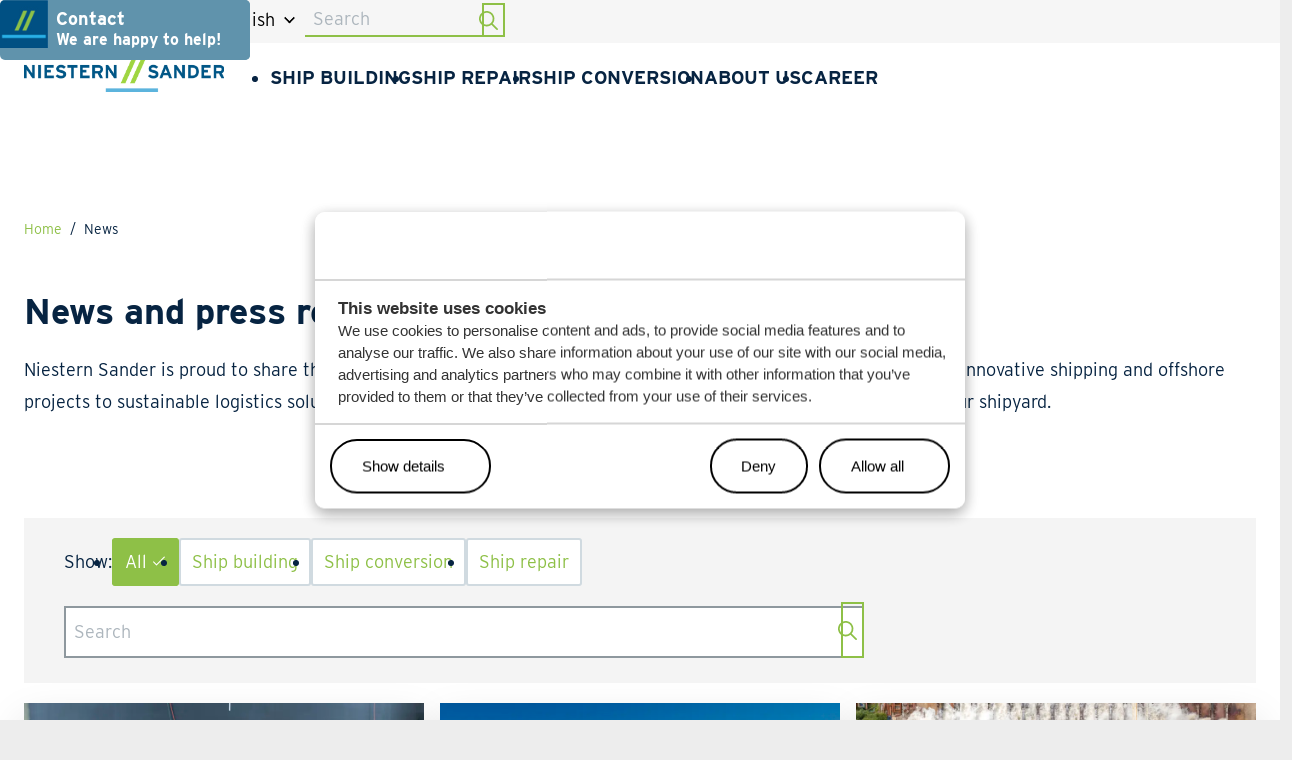

--- FILE ---
content_type: text/html; charset=utf-8
request_url: https://www.niesternsander.com/news
body_size: 12565
content:

<!DOCTYPE html>
<html lang="en-US">
<head>
	

<!-- Google Tag Manager -->
<script data-cookieconsent=ignore>

	window.dataLayer = window.dataLayer || [];
	function gtag() { dataLayer.push(arguments); }
	gtag("consent", "default", {
		ad_user_data: "denied",
		ad_personalization: "denied",
		ad_storage: "denied",
		analytics_storage: "denied",
		functionality_storage: "denied",
		personalization_storage: "denied",
		security_storage: "granted",
		wait_for_update: 500, });
		gtag("set", "ads_data_redaction", true);
		gtag("set", "url_passthrough", true);
</script>
<script>
	(function(w,d,s,l,i){w[l]=w[l]||[];w[l].push({'gtm.start':
			new Date().getTime(),event:'gtm.js'});var f=d.getElementsByTagName(s)[0],
			j=d.createElement(s),dl=l!='dataLayer'?'&l='+l:'';j.async=true;j.src=
			'https://www.googletagmanager.com/gtm.js?id='+i+dl;f.parentNode.insertBefore(j,f);
	})(window,document,'script','dataLayer','GTM-NTXTXBK7');
</script>
<!-- End Google Tag Manager -->


<meta charset="utf-8">

<title> News | Niestern Sander</title>
	<meta name="robots" content="index,follow" />

	<meta name="description" content="" />
	<meta property="og:title" content=" News | Niestern Sander" />
	<meta property="og:description" content="" />
	<meta property="og:type" content="website" />
	<meta property="og:site_name" content="Niestern Sander" />
	<meta property="og:image" content="" />
	<meta property="og:image:width" content="1200" />
	<meta property="og:image:height" content="630" />
		<meta property="og:url" content="https://www.niesternsander.com/news" />
		<link rel="canonical" href="https://www.niesternsander.com/news">

    <link rel="alternate" hreflang="en-us" href="https://www.niesternsander.com/news" />
    <link rel="alternate" hreflang="nl" href="https://www.niesternsander.com/nl/nieuws" />

    <link rel="stylesheet" href="/dist/assets/stylesheets/style-niestern-sander.css?9508C64EC55722FBE7B86191E3778812">

<link rel="apple-touch-icon" sizes="180x180" href="/dist/assets/favicons/niesternsander/apple-touch-icon.png">
<link rel="icon" type="image/png" sizes="32x32" href="/dist/assets/favicons/niesternsander/favicon-32x32.png">
<link rel="icon" type="image/png" sizes="16x16" href="/dist/assets/favicons/niesternsander/favicon-16x16.png">
<link rel="manifest" href="/dist/assets/favicons/niesternsander/site.webmanifest">
<link rel="mask-icon" href="/dist/assets/favicons/niesternsander/safari-pinned-tab.svg" color="#5bbad5">
<link rel="shortcut icon" href="/dist/assets/favicons/niesternsander/favicon.ico">
<meta name="msapplication-TileColor" content="#da532c">
<meta name="msapplication-config" content="/dist/assets/favicons/niesternsander/browserconfig.xml">
<meta name="theme-color" content="#ffffff">
<meta name="viewport" content="width=device-width, initial-scale=1, viewport-fit=cover">

<script src="/App_Plugins/UmbracoForms/Assets/promise-polyfill/dist/polyfill.min.js?v=13.5.0" type="application/javascript"></script><script src="/App_Plugins/UmbracoForms/Assets/aspnet-client-validation/dist/aspnet-validation.min.js?v=13.5.0" type="application/javascript"></script>

<script>
    function loadScript(src, callback) {
        var script = document.createElement('script');
        script.setAttribute('defer', '');
        script.src = src;

        script.onload = function () {
            callback && callback(null, script);
        }
        script.onerror = function () {
            callback && callback(new Error('Script load error for ' + src));
        }

        document.getElementsByTagName("head")[0].appendChild(script);
    }
</script>

    <script id="Cookiebot" data-culture="EN" src="https://consent.cookiebot.com/uc.js" data-cbid="3f621c0b-66c2-476b-bab1-0fddc8408d87" data-blockingmode="auto" type="text/javascript"></script>

<!-- Wagenborg Futura PT //-->
<link rel="stylesheet" href="//use.typekit.net/mho2yyk.css">
<!-- Niestern Sander //-->
<link rel="stylesheet" href="https://use.typekit.net/frw6nww.css">

</head>
<body class="body">

<!-- Google Tag Manager (noscript) -->
<noscript><iframe src="https://www.googletagmanager.com/ns.html?id=GTM-NTXTXBK7"
                  height="0" width="0" style="display:none;visibility:hidden"></iframe></noscript>
<!-- End Google Tag Manager (noscript) -->	<div class="site">
	<!-- searchineoff: index -->
	<header>
		
    <ul class="skiplinks">
        <li class="skiplinks__item">
            <a href="#main" class="skiplinks__link">Go to main content</a>
        </li>
        <li class="skiplinks__item skiplinks__item--desktop">
            <a href="#navigationdesktop" class="skiplinks__link">Go to navigation</a>
        </li>
        <li class="skiplinks__item skiplinks__item--mobile">
            <a data-nav-mobile-skiplinkbutton href="#navigationmobile" class="skiplinks__link">Go to navigation</a>
        </li>

    </ul>

		

<div class="band band--topbar">
    <!-- start: item -->
    <div class="band__content">
        <div class="layout layout--columns-3 ">
            <div class="item">
                <ul class="list list--none list--clean list--horizontal">
                        <li>
                            <a href="/news" >News</a>
                        </li>
                        <li>
                            <a href="/cases" >Cases</a>
                        </li>
                        <li>
                            <a href="/contact" >Contact</a>
                        </li>
                </ul>
            </div>
            <div class="item">

			<div class="item item--languageswitch">
				<div class="languageswitch" data-language-switch="" data-languageswitch-label-button="Select your language"
					 data-languageswitch-useflags="false" data-languageswitch-showtext="true">
					<form action="/" class="languageswitch__form">
						<label for="language-picker-select">Select your language</label>

						<select name="language-picker-select" id="language-picker-select">
								<option lang="EN" data-link="/news" value="EN" selected>English</option>
								<option lang="NL" data-link="/nl/nieuws" value="NL" >Nederlands</option>
						</select>

					</form>
				</div>
			</div>
            </div>
            <div class="item">
                <form class="form--topsearch" action="/search">
					<label class="visually-hidden" for="top-search__input">Search</label>
					<input name="search" type="text" class="input" id="top-search__input" placeholder="Search">
                    <button class="button" type="submit">
                        <span class="icon icon--search" aria-hidden="true">
                            <svg xmlns="http://www.w3.org/2000/svg" viewBox="0 0 512 512">
                                <path d="M504.1 471l-134-134c29-35.5 45-80.2 45-129 0-114.9-93.13-208-208-208S0 93.13 0 208s93.12 208 207.1 208c48.79 0 93.55-16.91 129-45.04l134 134c5.6 4.74 11.8 7.04 17.9 7.04s12.28-2.344 16.97-7.031c9.33-9.369 9.33-24.569-.87-33.969zM48 208c0-88.22 71.78-160 160-160s160 71.78 160 160-71.78 160-160 160S48 296.2 48 208z"/>
                            </svg>
                        </span>
						<span class="visually-hidden">Start Search</span>
                    </button>
                </form>
            </div>
        </div>
    </div>
    <!-- end: item -->
</div>


<div class="band band--navigation-mobile ">
    <div class="band__content">
        <!-- start: collection -->
        <div class="layout layout--navigation">
            <!-- start: item -->
            <div class="item flow  item--logo">



            <a href="/" class="logo">
                <picture class="logo__picture">
                    <img src="/media/h25d2uxe/niestern-logo.png?width=0&amp;height=100&amp;v=1dbe9b4b21ea720" alt="Niestern Sander" class="logo__image" />
                </picture>
            </a>

            </div>
            <!-- end: item -->
            <!-- start: item -->
            <div class="item flow  item--navigation">
                <nav data-nav-mobile-menu="" class="menu__mobile">
                    <button data-nav-toggle="" class="menu__container-toggle" aria-expanded="false" aria-controls="mainmenucontainer" aria-label="Open hoofdnavigatie" aria-haspopup="true">
                        <span></span><span></span><span></span>
                    </button>
                    <div data-nav-toggle-target="" class="menu__container" id="mainmenucontainer" aria-hidden="true">
                        <div data-nav-menu="" class="menu" aria-label="mobilemenu" id="navigationmobile">
                            <ul data-nav-list="" class="menu__list">
                                        <li data-nav-item="" class="menu__item  ">
                                            <a data-nav-item-name="" href="/ship-building" class="menu__name ">Ship building</a>


                                        </li>
                                        <li data-nav-item="" class="menu__item  ">
                                            <a data-nav-item-name="" href="/ship-repair" class="menu__name ">Ship repair</a>


                                        </li>
                                        <li data-nav-item="" class="menu__item  ">
                                            <a data-nav-item-name="" href="/ship-conversion" class="menu__name ">Ship conversion</a>


                                        </li>
                                        <li data-nav-item="" class="menu__item  ">
                                            <a data-nav-item-name="" href="/about-us" class="menu__name ">About us</a>


                                        </li>
                                        <li data-nav-item="" class="menu__item  ">
                                            <a data-nav-item-name="" href="https://careersatwagenborg.com/vacancies" class="menu__name ">Career</a>


                                        </li>
                                <!-- start of list -->
                            </ul>
                        </div>

                        <div class="band band--topbar">
                            <div class="band__content">
                                <div class="layout layout--columns-1 layout--justify-center">
                                    <div class="item flow ">

                                            <a class="button" href="/search">
                                                <span class="icon icon--search" aria-hidden="true">
                                                    <svg xmlns="http://www.w3.org/2000/svg" fill="none" viewBox="0 0 24 24"><path fill="currentColor" d="M18.25 10.125c-.026 1.823-.547 3.425-1.563 4.805l4.961 4.922c.235.26.352.56.352.898a1.3 1.3 0 0 1-.352.898 1.3 1.3 0 0 1-.898.352 1.3 1.3 0 0 1-.898-.352l-4.922-4.96c-1.38 1.015-2.982 1.536-4.805 1.562-2.292-.052-4.206-.846-5.742-2.383-1.537-1.536-2.33-3.45-2.383-5.742.052-2.292.846-4.206 2.383-5.742C5.919 2.846 7.833 2.053 10.125 2c2.292.052 4.206.846 5.742 2.383 1.537 1.536 2.33 3.45 2.383 5.742Zm-8.125 5.625a5.539 5.539 0 0 0 2.813-.742 5.638 5.638 0 0 0 2.07-2.07 5.68 5.68 0 0 0 .742-2.813 5.68 5.68 0 0 0-.742-2.813 5.638 5.638 0 0 0-2.07-2.07 5.539 5.539 0 0 0-2.813-.742 5.539 5.539 0 0 0-2.813.742 5.638 5.638 0 0 0-2.07 2.07 5.68 5.68 0 0 0-.742 2.813c0 .99.247 1.927.742 2.813a5.638 5.638 0 0 0 2.07 2.07c.86.495 1.797.742 2.813.742Z"></path></svg>
                                                </span>
                                                <span>Ga naar zoeken</span>
                                            </a>

                                            <ul class="list list--none list--clean list--horizontal">
                                                        <li>
                                                            <a class="link" href="/news">
                                                                News
                                                            </a>
                                                        </li>
                                                        <li>
                                                            <a class="link" href="/cases">
                                                                Cases
                                                            </a>
                                                        </li>
                                                        <li>
                                                            <a class="link" href="/contact">
                                                                Contact
                                                            </a>
                                                        </li>
                                            </ul>


			<div class="item item--languageswitch">
				<div class="languageswitch" data-language-switch="" data-languageswitch-label-button="Select your language"
					 data-languageswitch-useflags="false" data-languageswitch-showtext="true">
					<form action="/" class="languageswitch__form">
						<label for="language-picker-select2">Select your language</label>

						<select name="language-picker-select" id="language-picker-select2">
								<option lang="EN" data-link="/news" value="EN" selected>English</option>
								<option lang="NL" data-link="/nl/nieuws" value="NL" >Nederlands</option>
						</select>

					</form>
				</div>
			</div>
                                    </div>

                                </div>
                            </div>
                        </div>
                    </div>
                </nav>


            </div>
            <!-- end: item -->
        </div>
        <!-- end: collection -->
    </div>
</div>


<div class="band band--navigation ">
    <div class="band__content">
<div class="layout layout--navigation">
	<div class="item flow  item--logo">


            <a href="/" class="logo">
                <picture class="logo__picture">
                    <img src="/media/h25d2uxe/niestern-logo.png?width=0&amp;height=100&amp;v=1dbe9b4b21ea720" alt="Niestern Sander" class="logo__image" />
                </picture>
            </a>
	</div>
	<div class="item  item--navigation">
		<nav data-nav-menu="" class="menu" aria-label="Mainmenu" id="mainmenu">
			<ul data-nav-list="" class="menu__list">
						<li class="menu__item  " data-nav-item="">
							<a data-nav-item-name="" href="/ship-building" class="menu__name ">Ship building</a>
						</li>
						<li class="menu__item  " data-nav-item="">
							<a data-nav-item-name="" href="/ship-repair" class="menu__name ">Ship repair</a>
						</li>
						<li class="menu__item  " data-nav-item="">
							<a data-nav-item-name="" href="/ship-conversion" class="menu__name ">Ship conversion</a>
						</li>
						<li class="menu__item  " data-nav-item="">
							<a data-nav-item-name="" href="/about-us" class="menu__name ">About us</a>
						</li>
						<li class="menu__item  " data-nav-item="">
							<a data-nav-item-name="" href="https://careersatwagenborg.com/vacancies" class="menu__name ">Career</a>
						</li>
			</ul>
		</nav>
	</div>
</div>
    </div>
</div>

		





	</header>

	<main id="main" tabindex="-1">
        
    



    
        <div class="band">
            <div class="band__content">
                <div class="layout layout--columns-1">
                    <div class="item">
                        <nav class="breadcrumbs" aria-label="breadcrumbs">
                            <ol class="breadcrumbs__list">
                                        <li class="breadcrumbs__item">
                                            <a href="/" class="breadcrumbs__link">Home</a>
                                        </li>
                                        <li class="breadcrumbs__item breadcrumbs__item--selected">
                                            <a href="/news" class="breadcrumbs__link breadcrumbs__link--selected" aria-current="page">News</a>
                                        </li>
                            </ol>
                        </nav>
                    </div>
                </div>
            </div>
        </div>


		
		
		<!-- searchineon: index -->





        <div class="band band--spacing-bottom">
        <div class="band__content">
            <div class="layout layout--columns-1">
        <div class="item flow">
	        <div class="rte flow">
	<H3 class="title title--size-3    ">News and press releases</H3>
</div>
<div class="rte flow">
    <p>Niestern Sander is proud to share the latest developments, milestones, and stories from across our company. From innovative shipping and offshore projects to sustainable logistics solutions, our news page keeps you informed about everything happening within our shipyard.&nbsp;</p>
</div>

        </div>
            </div>
        </div>
    </div>




        <div class="band band--spacing-bottom">
        <div class="band__content">
            <div class="layout layout--columns-1">
        <div class="item flow">
	        

<form action="/news" class="newsfilter flow" method="get">
    <div class="newsfilter__selectfilter">
        <label for="newsfilter" class="newsfilter__label">Show:</label>
        <ul class="newsfilter__list" id="newsfilter">
            <li class="newsfilter__item">
                <button type="button" data-news-filtertype="filterOnTag" data-news-filtername="" class="newsfilter__button newsfilter__button--active aria-pressed=true">All</button>
            </li>
                <li class="newsfilter__item">
                    <button type="button" data-news-filtertype="filterOnTag" data-news-filtername="Ship building" class="newsfilter__button " aria-pressed=false>Ship building</button>
                </li>
                <li class="newsfilter__item">
                    <button type="button" data-news-filtertype="filterOnTag" data-news-filtername="Ship conversion" class="newsfilter__button " aria-pressed=false>Ship conversion</button>
                </li>
                <li class="newsfilter__item">
                    <button type="button" data-news-filtertype="filterOnTag" data-news-filtername="Ship repair" class="newsfilter__button " aria-pressed=false>Ship repair</button>
                </li>
        </ul>
    </div>

    <div class="input flow">
        <div class="visually-hidden">
            <label for="newsfilter-field">Naam:</label>
        </div>
        <div class="input__field flow">
            <input name="search" type="text" placeholder="Search" id="newsfilter-field" autocomplete="off" value="">
        </div>

        <button class="button" type="submit">
            <span class="icon icon--search" aria-hidden="true"><svg xmlns="http://www.w3.org/2000/svg" viewBox="0 0 512 512"><path d="M504.1 471l-134-134c29-35.5 45-80.2 45-129 0-114.9-93.13-208-208-208S0 93.13 0 208s93.12 208 207.1 208c48.79 0 93.55-16.91 129-45.04l134 134c5.6 4.74 11.8 7.04 17.9 7.04s12.28-2.344 16.97-7.031c9.33-9.369 9.33-24.569-.87-33.969zM48 208c0-88.22 71.78-160 160-160s160 71.78 160 160-71.78 160-160 160S48 296.2 48 208z"></path></svg></span>
            <span class="visually-hidden">Start Search</span>
        </button>
    </div>
</form>

    <!-- start: collection -->
    <div class="layout layout--columns-3  ">
		<div class="item ">
				<div class="card card--default" data-clickable>
			<div class="card__image">


    <figure class="figure flow">
            <a href="/news/wagenborg-lays-keel-for-six-next-generation-fuel-flex-easymax-20-vessels" >
<picture><source srcset='/media/upoas3dk/_bhm1056.jpg?width=940&height=696&v=1dc39237d4429d0&quality=80&format=webp' type='image/webp'>
<source srcset='/media/upoas3dk/_bhm1056.jpg?width=940&height=696&v=1dc39237d4429d0&quality=80' type='image/jpeg'>
<img src='/media/upoas3dk/_bhm1056.jpg?width=940&height=696&v=1dc39237d4429d0&quality=80'  width="940" height="696" alt='BHM1056' loading='lazy' />
</picture>            </a>

    </figure>
			</div>
						<div class="card__content flow">

		<div class="card__meta flow">
				<time class="card__date" datetime="2025-10-09T00:00:00&#x2B;00:00">
					Thursday, October 9, 2025
				</time>


		</div>

	<div class="rte flow">
			<h3>
				<a href="/news/wagenborg-lays-keel-for-six-next-generation-fuel-flex-easymax-20-vessels">Wagenborg lays keel for six next-generation fuel flex EasyMax 2.0 vessels</a>
			</h3>

			<p>Royal Wagenborg has officially laid the keel for six new EasyMax 2 vessels at Royal Niestern Sander shipyard in Delfzijl in presence of Bureau Veritas marking a bold step forward in sustainable shipping and regional industrial innovation. This significant newbuilding order reflects Wagenborg&#x2019;s long-term commitment to fleet renewal, energy efficiency and sustainable shipping.</p>
	</div>

	<a href="/news/wagenborg-lays-keel-for-six-next-generation-fuel-flex-easymax-20-vessels" class="button card__link"><span>Read more</span></a>
						</div>
				</div>
		</div>
		<div class="item ">
				<div class="card card--default" data-clickable>
			<div class="card__image">


    <figure class="figure flow">
            <a href="/news/walk-to-work-vessel-kroonborg-marks-10-years-of-service" >
<picture><source srcset='/media/q3ihv4cq/kroonborg-proefvaart_2bw1171.jpg?width=940&height=696&v=1dbf266707d2fc0&quality=80&format=webp' type='image/webp'>
<source srcset='/media/q3ihv4cq/kroonborg-proefvaart_2bw1171.jpg?width=940&height=696&v=1dbf266707d2fc0&quality=80' type='image/jpeg'>
<img src='/media/q3ihv4cq/kroonborg-proefvaart_2bw1171.jpg?width=940&height=696&v=1dbf266707d2fc0&quality=80'  width="940" height="696" alt='Kroonborg Proefvaart 2Bw1171' loading='lazy' />
</picture>            </a>

    </figure>
			</div>
						<div class="card__content flow">

		<div class="card__meta flow">
				<time class="card__date" datetime="2025-02-03T00:00:00&#x2B;00:00">
					Monday, February 3, 2025
				</time>


		</div>

	<div class="rte flow">
			<h3>
				<a href="/news/walk-to-work-vessel-kroonborg-marks-10-years-of-service">Walk to Work vessel Kroonborg marks 10 Years of Service</a>
			</h3>

			<p>The Walk to Work vessel Kroonborg has reached a significant milestone, celebrating 10 years since it was launched. Named &quot;Ship of the Year&quot; upon its debut, the vessel has proven its value in the offshore industry with reliable performance and consistent results.</p>
	</div>

	<a href="/news/walk-to-work-vessel-kroonborg-marks-10-years-of-service" class="button card__link"><span>Read more</span></a>
						</div>
				</div>
		</div>
		<div class="item ">
				<div class="card card--default" data-clickable>
			<div class="card__image">


    <figure class="figure flow">
            <a href="/news/aftermovie-launch-easymax-4-alexia" >
<picture><source srcset='/media/1e0b21ji/binnair-royalwagenborg_alexia-33.jpg?width=940&height=696&v=1dbf267ce8d1f70&quality=80&format=webp' type='image/webp'>
<source srcset='/media/1e0b21ji/binnair-royalwagenborg_alexia-33.jpg?width=940&height=696&v=1dbf267ce8d1f70&quality=80' type='image/jpeg'>
<img src='/media/1e0b21ji/binnair-royalwagenborg_alexia-33.jpg?width=940&height=696&v=1dbf267ce8d1f70&quality=80'  width="940" height="696" alt='Binnair Royalwagenborg Alexia 33' loading='lazy' />
</picture>            </a>

    </figure>
			</div>
						<div class="card__content flow">

		<div class="card__meta flow">
				<time class="card__date" datetime="2024-08-24T00:00:00&#x2B;00:00">
					Saturday, August 24, 2024
				</time>


		</div>

	<div class="rte flow">
			<h3>
				<a href="/news/aftermovie-launch-easymax-4-alexia">Aftermovie launch EasyMax 4 &#x27;Alexia&#x27;</a>
			</h3>

			<p>At Niestern Sander, we celebrate significant milestones together. Launching a new vessel is an unforgettable moment. We proudly present our aftermovie to you! So, please, sit back and enjoy the experience.</p>
	</div>

	<a href="/news/aftermovie-launch-easymax-4-alexia" class="button card__link"><span>Read more</span></a>
						</div>
				</div>
		</div>
		<div class="item ">
				<div class="card card--default" data-clickable>
			<div class="card__image">


    <figure class="figure flow">
            <a href="/news/easymax-4-alexia-launched-successfully" >
<picture><source srcset='/media/lwefoemv/alexia_2bw1838-3.jpg?width=940&height=696&v=1dbf26845d06f10&quality=80&format=webp' type='image/webp'>
<source srcset='/media/lwefoemv/alexia_2bw1838-3.jpg?width=940&height=696&v=1dbf26845d06f10&quality=80' type='image/jpeg'>
<img src='/media/lwefoemv/alexia_2bw1838-3.jpg?width=940&height=696&v=1dbf26845d06f10&quality=80'  width="940" height="696" alt='Alexia 2Bw1838 3' loading='lazy' />
</picture>            </a>

    </figure>
			</div>
						<div class="card__content flow">

		<div class="card__meta flow">
				<time class="card__date" datetime="2024-08-22T00:00:00&#x2B;00:00">
					Thursday, August 22, 2024
				</time>


		</div>

	<div class="rte flow">
			<h3>
				<a href="/news/easymax-4-alexia-launched-successfully">EasyMax 4 &#x2018;Alexia&#x2019; launched successfully</a>
			</h3>

			<p>Today, the MV Alexia was launched successfully at our shipyard. This new building is the successor of the award-winning Egbert Wagenborg and her sisters M&#xE1;xima and Amalia. The MV Alexia type is the fourth vessel in the EasyMax series in the Wagenborg fleet according to our new energy efficiency targets.</p>
	</div>

	<a href="/news/easymax-4-alexia-launched-successfully" class="button card__link"><span>Read more</span></a>
						</div>
				</div>
		</div>
		<div class="item ">
				<div class="card card--default" data-clickable>
			<div class="card__image">


    <figure class="figure flow">
            <a href="/news/mobilization-pontoon-marks-start-of-wagenborgs-first-decommissioning-project" >
<picture><source srcset='/media/ejkayuwu/wb11-mobilization-decom-g14b.jpg?width=940&height=696&v=1dbf268eefe5ed0&quality=80&format=webp' type='image/webp'>
<source srcset='/media/ejkayuwu/wb11-mobilization-decom-g14b.jpg?width=940&height=696&v=1dbf268eefe5ed0&quality=80' type='image/jpeg'>
<img src='/media/ejkayuwu/wb11-mobilization-decom-g14b.jpg?width=940&height=696&v=1dbf268eefe5ed0&quality=80'  width="940" height="696" alt='Wb11 Mobilization Decom G14b' loading='lazy' />
</picture>            </a>

    </figure>
			</div>
						<div class="card__content flow">

		<div class="card__meta flow">
				<time class="card__date" datetime="2024-07-24T00:00:00&#x2B;00:00">
					Wednesday, July 24, 2024
				</time>


		</div>

	<div class="rte flow">
			<h3>
				<a href="/news/mobilization-pontoon-marks-start-of-wagenborgs-first-decommissioning-project">Mobilization pontoon marks start of Wagenborg&#x27;s first decommissioning project</a>
			</h3>

			<p>Today marks a significant milestone in the decommissioning of the G14B offshore platform located in the North Sea, as Wagenborg successfully started to mobilize the pontoon &#x27;Wagenborg Barge 11&#x27; in her homeport Delfzijl for this task. This event is the first major step in fulfilling the recent decommissioning contract awarded by ENI to Wagenborg, highlighting the company&#x27;s expertise and commitment to sustainable practices in the energy sector.</p>
	</div>

	<a href="/news/mobilization-pontoon-marks-start-of-wagenborgs-first-decommissioning-project" class="button card__link"><span>Read more</span></a>
						</div>
				</div>
		</div>
		<div class="item ">
				<div class="card card--default" data-clickable>
			<div class="card__image">


    <figure class="figure flow">
            <a href="/news/shipyard-royal-niestern-sander-awarded-steel-works-for-methanol-conversion-fugro-pioneer" >
<picture><source srcset='/media/s2gnneaz/wagenborg_vdw4026.jpg?width=940&height=696&v=1dbf2696b766250&quality=80&format=webp' type='image/webp'>
<source srcset='/media/s2gnneaz/wagenborg_vdw4026.jpg?width=940&height=696&v=1dbf2696b766250&quality=80' type='image/jpeg'>
<img src='/media/s2gnneaz/wagenborg_vdw4026.jpg?width=940&height=696&v=1dbf2696b766250&quality=80'  width="940" height="696" alt='Wagenborg Vdw4026' loading='lazy' />
</picture>            </a>

    </figure>
			</div>
						<div class="card__content flow">

		<div class="card__meta flow">
				<time class="card__date" datetime="2024-03-25T00:00:00&#x2B;00:00">
					Monday, March 25, 2024
				</time>


		</div>

	<div class="rte flow">
			<h3>
				<a href="/news/shipyard-royal-niestern-sander-awarded-steel-works-for-methanol-conversion-fugro-pioneer">Shipyard Royal Niestern Sander awarded steel works for methanol conversion &#x2018;Fugro Pioneer&#x2019;</a>
			</h3>

			<p>Royal Niestern Sander was awarded the steel work scope in the methanol conversion of the &#x2018;Fugro Pioneer&#x2019;. In December 2023, the multi-purpose survey vessel arrived at the shipyard&#x2019;s dock location in the port of Delfzijl. In the upcoming weeks, the first steps will be made in the world&#x2019;s first methanol conversion project.</p>
	</div>

	<a href="/news/shipyard-royal-niestern-sander-awarded-steel-works-for-methanol-conversion-fugro-pioneer" class="button card__link"><span>Read more</span></a>
						</div>
				</div>
		</div>
    </div>
    <!-- end: collection -->


    <nav class="paging " aria-label="Paging">
		<ol class="paging__list">


			<li class="paging__item">
				<a href="?page=1" class="paging__link paging__link--selected">1</a>
			</li>


				<li class="paging__item">
					<a href="?page=2" class="paging__link ">2</a>
				</li>


			<li class="paging__item">
				<a href="?page=3" class="paging__link ">3</a>
			</li>

				<li class="paging__item paging__item--next">
					<a href="?page=2" class="paging__link">Next</a>
				</li>
		</ol>
	</nav>

        </div>
            </div>
        </div>
    </div>

		
		</main>
		
	<!-- searchineoff: index -->
	
	<footer>
		





        <div class="band band--spacing">
        <div class="band__content">
            <div class="layout layout--columns-2 layout--align-center">
        <div class="item flow">
	        
<div class="rte flow">
    <h2>Stay updated about our maritime solutions?</h2>
</div>

        </div>
        <div class="item flow">
	        
<div class="rte flow">
    <h3 class="lh1 font2 mb2  size4 size5-m ">Sign up for our newsletter.</h3>
</div>



    <div id="umbraco_form_34cbf50cd5ec42cd93b05398cf8f966f" class="umbraco-forms-form subscribetonewsletter umbraco-forms-default">
<form action="/news" enctype="multipart/form-data" id="formf141d61750c341c1ba9c5c050c6f58f2" method="post"><input data-val="true" data-val-required="The FormId field is required." name="FormId" type="hidden" value="34cbf50c-d5ec-42cd-93b0-5398cf8f966f" /><input data-val="true" data-val-required="The FormName field is required." name="FormName" type="hidden" value="Subscribe to newsletter" /><input data-val="true" data-val-required="The RecordId field is required." name="RecordId" type="hidden" value="00000000-0000-0000-0000-000000000000" /><input name="PreviousClicked" type="hidden" value="" /><input name="Theme" type="hidden" value="default" /><input name="RedirectToPageId" type="hidden" value="" />            <input type="hidden" name="FormStep" value="0" />
            <input type="hidden" name="RecordState" value="Q2ZESjhFU0JWLURFRDE5RGhXQ2wzblNRdVVJcldKTHBfMEI0ZDF4bW1ORHJRSFBIYnlXdXRHdnhrZlM1RVBmbEpXUHhzTGlfa3RITUVrMk1XMWRzN3ViRnBvSk9McG93NG9uX2tyWEtqbEYwSnR2V1ZzcUVUVGlZU25VaTYxZ3NrSl9iMFE=" />



<div class="umbraco-forms-page" id="6a79f404-1f78-4002-b70a-2dfb94b19860">


            <fieldset class="umbraco-forms-fieldset" id="c2400136-4add-4359-a1c7-7951635f891e">


                <div class="row-fluid">

                        <div class="umbraco-forms-container col-md-12">

                                        <div class=" umbraco-forms-field email shortanswer mandatory ">

                                            <label for="a1ab0dd3-e7fa-4f45-9943-1894831952f6" class="umbraco-forms-label">
Email            <span class="umbraco-forms-indicator">*</span>
                                            </label>

        <div class="umbraco-forms-field-wrapper">

            <input type="email" name="a1ab0dd3-e7fa-4f45-9943-1894831952f6" id="a1ab0dd3-e7fa-4f45-9943-1894831952f6" data-umb="a1ab0dd3-e7fa-4f45-9943-1894831952f6" class="text " value="" maxlength="255"
        data-val="true"  data-val-required="An emailadress is mandatory" aria-required="true" />





<span class="field-validation-valid" data-valmsg-for="a1ab0dd3-e7fa-4f45-9943-1894831952f6" data-valmsg-replace="true" role="alert"></span>
        </div>

                                        </div>

                        </div>
                </div>

            </fieldset>

    <div class="umbraco-forms-hidden" aria-hidden="true">
        <input type="text" name="34cbf50cd5ec42cd93b05398cf8f966f" />
    </div>

    <div class="umbraco-forms-navigation row-fluid">

        <div class="col-md-12">
                <input type="submit"
                       class="btn primary"
                       value="Submit"
                       name="__next"
                       data-form-navigate="next"
                       data-umb="submit-forms-form" />
        </div>
    </div>


</div>



<input name="__RequestVerificationToken" type="hidden" value="CfDJ8ESBV-DED19DhWCl3nSQuUJBsHfob5a0Vvw9g8d63cuUCdbj9dQ4IacMP811AH6rjjrNEcH6CLzDGzP95ELcL5JxfEpRBaeMaWX5RA-_Qn7VFUQ-N-jqrVi32AMKiUkg2McllpSYjOdWedh0TdvIS70" /><input name="ufprt" type="hidden" value="CfDJ8ESBV-DED19DhWCl3nSQuUJaU1skkr-CH2Wa3FSCbsp6PnAjwPTzf7ulGL5IbbhS31VX9Uw2uE1zZqJQmDZeDqTkSNdaWoQPrlWRQGiRbXWClfbQ35Oz4T6--nsHOhZPH6KMC9qIu-kIYmwM3Y2W_n0" /></form>    </div>




<div class="umbraco-forms-form-config umbraco-forms-hidden"
     data-id="34cbf50cd5ec42cd93b05398cf8f966f"
     data-serialized-page-button-conditions="{}"
     data-serialized-fieldset-conditions="{}"
     data-serialized-field-conditions="{}"
     data-serialized-fields-not-displayed="{}"
     data-trigger-conditions-check-on="change"
     data-form-element-html-id-prefix=""
     data-disable-validation-dependency-check="false"
     data-serialized-validation-rules="[]"></div>


<script defer="defer" src="/App_Plugins/UmbracoForms/Assets/themes/default/umbracoforms.min.js?v=13.5.0" type="application/javascript"></script>
<link href="/App_Plugins/UmbracoForms/Assets/defaultform.min.css?v=13.5.0" rel="stylesheet" />

        </div>
            </div>
        </div>
            <!-- start background media -->
            <div class="band__media">
                <picture>
                    <source type="image/webp" media="(min-width: 1280px)" srcset="/media/a1dnpllo/footer-2022-1-1.jpg?width=1800&amp;height=950&amp;format=webp&amp;v=1dba3145e7b3d90" width="1800" height="950">
                    <source type="image/webp" media="(min-width: 1024px) and (max-width: 1280px)" srcset="/media/a1dnpllo/footer-2022-1-1.jpg?width=1280&amp;height=620&amp;format=webp&amp;v=1dba3145e7b3d90" width="1280" height="620">
                    <source type="image/webp" media="(min-width: 640px) and (max-width: 1024px)" srcset="/media/a1dnpllo/footer-2022-1-1.jpg?width=1024&amp;height=540&amp;format=webp&amp;v=1dba3145e7b3d90" width="1024" height="540">
                    <source type="image/webp" media="(max-width: 640px)" srcset="/media/a1dnpllo/footer-2022-1-1.jpg?width=640&amp;height=540&amp;format=webp&amp;v=1dba3145e7b3d90" width="640" height="540">
                    <source media="(min-width: 1280px)" srcset="/media/a1dnpllo/footer-2022-1-1.jpg?width=1800&amp;height=950&amp;v=1dba3145e7b3d90" width="1800" height="950">
                    <source media="(min-width: 1024px) and (max-width: 1280px)" srcset="/media/a1dnpllo/footer-2022-1-1.jpg?width=1280&amp;height=620&amp;v=1dba3145e7b3d90" width="1280" height="620">
                    <source media="(min-width: 640px) and (max-width: 1024px)" srcset="/media/a1dnpllo/footer-2022-1-1.jpg?width=1024&amp;height=540&amp;v=1dba3145e7b3d90" width="1024" height="540">
                    <source media="(max-width: 640px)" srcset="/media/a1dnpllo/footer-2022-1-1.jpg?width=640&amp;height=540&amp;v=1dba3145e7b3d90" width="640" height="540">
                    <img src="/media/a1dnpllo/footer-2022-1-1.jpg?width=1800&amp;height=950&amp;v=1dba3145e7b3d90" alt="Footer[1]" width="1800" height="950">
                </picture>
            </div>
            <!-- end background media -->
    </div>





        <div class="band band--spacing band--bgcolor-1">
        <div class="band__content">
            <div class="layout layout--columns-4">
        <div class="item flow">
	        


	    <div class="buttongroup  buttongroup--social">

<a class="button      button--size-sm"
    href="https://www.linkedin.com/company/niestern-sander"
    target="_blank"
    rel="nofollow noopener noreferrer"
    >

    <span class='visually-hidden'>LinkedIn</span>

            <span class="icon">
                <svg xmlns="http://www.w3.org/2000/svg" viewBox="0 0 448 512"><path d="M100.28 448H7.4V148.9h92.88zM53.79 108.1C24.09 108.1 0 83.5 0 53.8a53.79 53.79 0 01107.58 0c0 29.7-24.1 54.3-53.79 54.3zM447.9 448h-92.68V302.4c0-34.7-.7-79.2-48.29-79.2-48.29 0-55.69 37.7-55.69 76.7V448h-92.78V148.9h89.08v40.8h1.3c12.4-23.5 42.69-48.3 87.88-48.3 94 0 111.28 61.9 111.28 142.3V448z"/></svg>
            </span>


</a>

<a class="button      button--size-sm"
    href="https://www.instagram.com/niesternsander/"
    target="_blank"
    rel="nofollow noopener noreferrer"
    >

    <span class='visually-hidden'>Instagram</span>

            <span class="icon">
                <svg xmlns="http://www.w3.org/2000/svg" viewBox="0 0 448 512"><path d="M224.1 141c-63.6 0-114.9 51.3-114.9 114.9s51.3 114.9 114.9 114.9S339 319.5 339 255.9 287.7 141 224.1 141zm0 189.6c-41.1 0-74.7-33.5-74.7-74.7s33.5-74.7 74.7-74.7 74.7 33.5 74.7 74.7-33.6 74.7-74.7 74.7zm146.4-194.3c0 14.9-12 26.8-26.8 26.8-14.9 0-26.8-12-26.8-26.8s12-26.8 26.8-26.8 26.8 12 26.8 26.8zm76.1 27.2c-1.7-35.9-9.9-67.7-36.2-93.9-26.2-26.2-58-34.4-93.9-36.2-37-2.1-147.9-2.1-184.9 0-35.8 1.7-67.6 9.9-93.9 36.1s-34.4 58-36.2 93.9c-2.1 37-2.1 147.9 0 184.9 1.7 35.9 9.9 67.7 36.2 93.9s58 34.4 93.9 36.2c37 2.1 147.9 2.1 184.9 0 35.9-1.7 67.7-9.9 93.9-36.2 26.2-26.2 34.4-58 36.2-93.9 2.1-37 2.1-147.8 0-184.8zM398.8 388c-7.8 19.6-22.9 34.7-42.6 42.6-29.5 11.7-99.5 9-132.1 9s-102.7 2.6-132.1-9c-19.6-7.8-34.7-22.9-42.6-42.6-11.7-29.5-9-99.5-9-132.1s-2.6-102.7 9-132.1c7.8-19.6 22.9-34.7 42.6-42.6 29.5-11.7 99.5-9 132.1-9s102.7-2.6 132.1 9c19.6 7.8 34.7 22.9 42.6 42.6 11.7 29.5 9 99.5 9 132.1s2.7 102.7-9 132.1z"/></svg>
            </span>


</a>

<a class="button      button--size-sm"
    href="https://www.facebook.com/RoyalNiesternSander/"
    target="_blank"
    rel="nofollow noopener noreferrer"
    >

    <span class='visually-hidden'>Facebook</span>

            <span class="icon">
                <svg xmlns="http://www.w3.org/2000/svg" viewBox="0 0 320 512"><path d="M279.14 288l14.22-92.66h-88.91v-60.13c0-25.35 12.42-50.06 52.24-50.06h40.42V6.26S260.43 0 225.36 0c-73.22 0-121.08 44.38-121.08 124.72v70.62H22.89V288h81.39v224h100.17V288z"/></svg>
            </span>


</a>

<a class="button      button--size-sm"
    href="http://www.youtube.com/@niesternsander7423"
    target="_blank"
    rel="nofollow noopener noreferrer"
    >

    <span class='visually-hidden'>YouTube</span>

            <span class="icon">
                <svg xmlns="http://www.w3.org/2000/svg" viewBox="0 0 576 512"><path fill="currentColor" d="M549.655 124.083c-6.281-23.65-24.787-42.276-48.284-48.597C458.781 64 288 64 288 64S117.22 64 74.629 75.486c-23.497 6.322-42.003 24.947-48.284 48.597-11.412 42.867-11.412 132.305-11.412 132.305s0 89.438 11.412 132.305c6.281 23.65 24.787 41.5 48.284 47.821C117.22 448 288 448 288 448s170.78 0 213.371-11.486c23.497-6.321 42.003-24.171 48.284-47.821 11.412-42.867 11.412-132.305 11.412-132.305s0-89.438-11.412-132.305zm-317.51 213.508V175.185l142.739 81.205-142.739 81.201z"/></svg>
            </span>


</a>
	    </div>

        </div>
        <div class="item flow">
	        
<div class="rte flow">
    <div class="mb lh4 size3 rte ">
<div>
<h2>Royal Niestern Sander</h2>
</div>
<div>
<div>Venjelaan 6,&nbsp;9936 BR Farmsum</div>
<div>P.O. Box 108, 9930 AC Delfzijl</div>
<div>The Netherlands</div>
<div>Email:&nbsp;<a href="mailto:info@niesternsander.com">info@niesternsander.com</a></div>
</div>
</div>
</div>

        </div>
        <div class="item flow">
	        
        </div>
        <div class="item flow">
	        
<div class="rte flow">
    <h3>Our expertise</h3>
<ul class="list list--clean">
<li><a href="/ship-building" title="Ship building">Ship building</a></li>
<li><a href="/ship-repair" title="Ship repair">Ship repair</a></li>
<li><a href="/ship-conversion" title="Ship conversion">Ship conversion</a></li>
</ul>
</div>

        </div>
            </div>
        </div>
    </div>





        <div class="band band--spacing-bottom">
        <div class="band__content">
            <div class="layout layout--columns-1 layout--justify-center">
        <div class="item flow">
	        
<ul class="list list--none list--clean list--horizontal">
    
<li>
        <a class="link link--preset-footer"
           href="/disclaimer"
           >
            Disclaimer
        </a>
</li>

<li>
        <a class="link link--preset-footer"
           href="/terms-conditions"
           >
            Terms &amp; Conditions
        </a>
</li>

<li>
        <a class="link link--preset-footer"
           href="/privacy-statement"
           >
            Privacy statement
        </a>
</li>

</ul>

        </div>
            </div>
        </div>
    </div>




	</footer>

	<a href="/contact" class="contact-popup">
			<div class="contact-popup__image">
				<figure class="figure flow">
					<picture>
						<img src="/media/hubdiop5/symbol.jpg?width=60&amp;height=60&amp;v=1dbe9b4b8faf080" alt="" loading="lazy" width="60" height="60" />
					</picture>
				</figure>
			</div>
		<div class="contact-popup__content">
			<div class="rte flow">
				<h4>Contact</h4>
				<p>We are happy to help!</p>
			</div>
		</div>
	</a>

	<!-- searchineon: index -->
</div>



    <script src="/dist/assets/scripts/script.js?71300F3FFBA26A8C10652A2DE4FD0335"></script>


</body>
</html>

--- FILE ---
content_type: text/css
request_url: https://www.niesternsander.com/dist/assets/stylesheets/style-niestern-sander.css?9508C64EC55722FBE7B86191E3778812
body_size: 147218
content:
@charset "UTF-8";.debug *,.debug :after,.debug :before{outline:1px solid #f0f}component>.band,component>.band>.band__content,component>.band>.band__content>.buttongroup,component>.holder{border:2px dashed #bbbbe8;border-radius:2px}component>.band>.band__content>.buttongroup,component>.holder{background:#eef;padding:10px}component>.band+.band,component>.band>.band__content>.buttongroup+.buttongroup,component>.holder+.holder{margin-top:1rem}component code:has(+.band){position:relative;-webkit-transform:translate(15px,50px);transform:translate(15px,50px);z-index:1}.library code,[data-library-tag],component code{background:#eef;border-radius:3px;color:#004;display:inline-block;font-family:Karla,Roboto,Arial,Helvetica,sans-serif;font-size:16px;margin-bottom:6px;opacity:70%;padding:2px 10px}.library :where(.band,div)+code,component :where(.band,div)+code{margin-top:30px}[data-library-tag]:before{content:"(source: " attr(data-library-tag) ")";left:.5rem;position:absolute;top:.5rem}[data-library-border]{border:2px dashed #c8c8e6;border-radius:2px}[data-library-border]+[data-library-border]{margin-top:1rem}[data-library-placeholder],component .placeholder{background:#eef;border:2px dashed #aaaad8;border-radius:2px;color:#004;font-family:Karla,Roboto,Arial,Helvetica,sans-serif;height:6rem;line-height:5rem;opacity:80%;padding:.5rem;text-align:center}.library .icon-holder{align-items:center;display:-webkit-box;display:-ms-flexbox;display:flex;text-align:center}.library .icon-holder>*{flex:0 0 50%;padding:1rem}.library .icon-holder .icon-white{background-color:#fff;background-color:var(--color-white);color:#000;color:var(--color-black)}.library .icon-holder .icon-black{background-color:#323d42;background-color:var(--color-grey-800);color:#fff;color:var(--color-white)}.library .icon-holder .icon{justify-content:center}.library .layout.layout--columns-3,.library .layout.layout--columns-4{--layout-gutter:var(--spacing)}#__bs_notify__{border-radius:5px!important;inset:auto 0 0 auto!important}.editor-card{border:1px solid #d0dae0;border:1px solid var(--color-grey-300);border-radius:1rem;display:-webkit-box;display:-ms-flexbox;display:flex;flex-direction:column;padding:1rem}.editor-card__label{margin-top:auto;padding:.25rem;text-align:center}.editor-card__icon{height:100px;width:100%}.editor-card__icon img{text-align:center}.editor-card__icon img:before{color:#ee3135;color:var(--color-status-alert);content:"Sorry, this image is unavailable.";display:block;font-weight:700;margin-bottom:2rem}.editor-card__icon img:after{content:"url: " attr(src) "";display:block}.editor-card--image .editor-card__icon{height:200px}.editor-card--image .editor-card__icon img{margin:0 auto;max-height:200px}.editor-card--default .editor-card__icon .icon{margin:0 auto;width:5rem}.editor-card--no-icon .editor-card__icon{align-items:center;color:#ee3135;color:var(--color-status-alert);display:-webkit-box;display:-ms-flexbox;display:flex}.editor-card--no-icon .editor-card__icon .icon{margin:0 auto;width:3rem}.editor-card--icon-none .editor-card__icon{align-items:center;color:#d0dae0;color:var(--color-grey-300);display:-webkit-box;display:-ms-flexbox;display:flex}.editor-card--icon-none .editor-card__icon .icon{margin:0 auto;width:3rem}.library .band--editor{border-top:1px solid #d0dae0;border-top:1px solid var(--color-grey-300)}.library .band--editor .item>code{position:sticky;top:0}*,:after,:before{box-sizing:border-box}blockquote,body,dd,dl,figure,h1,h2,h3,h4,h5,h6,ol,p,table,ul{margin:0}ol ::marker,ul ::marker{color:transparent;font-size:0}html{height:100%}html:focus-within{scroll-behavior:smooth}body{height:100%;line-height:1.5;min-height:100vh;text-rendering:optimizeSpeed}a:not([class]){-webkit-text-decoration-skip:ink;text-decoration-skip-ink:auto}img,picture{display:block;height:auto;max-width:100%}button,input,select,textarea{font:inherit}@media (prefers-reduced-motion:reduce){html:focus-within{scroll-behavior:auto}}article,footer,header,main,section{container-type:inline-size}:root{--color-brand-1:#8ec047;--color-brand-1-light:#8ec047cc;--color-brand-1-lighter:#8ec04733;--color-brand-1-lightest:#8ec04711;--color-brand-2:#072442;--color-brand-2-light:#072442cc;--color-brand-2-lighter:#07244233;--color-brand-2-lightest:#07244211;--color-brand-3:#8d969d;--color-brand-3-light:#8d969dcc;--color-brand-3-lighter:#8d969d33;--color-brand-3-lightest:#8d969d11;--color-brand-4:#f4f4f4;--color-brand-4-light:#f4f4f4cc;--color-brand-4-lighter:#f4f4f433;--color-brand-4-lightest:#f4f4f411;--color-brand-5:#badcf6;--color-brand-5-light:#badcf6cc;--color-brand-5-lighter:#badcf633;--color-brand-5-lightest:#badcf611;--color-brand-6:#ededed;--color-brand-6-light:#edededcc;--color-brand-6-lighter:#ededed33;--color-brand-6-lightest:#ededed11;--color-black:#000;--color-transparent:transparent;--color-white:#fff;--color-grey-50:#eaf3fa;--color-grey-100:#e5eef5;--color-grey-200:#dee7ee;--color-grey-300:#d0dae0;--color-grey-400:#adb6bd;--color-grey-500:#8e989e;--color-grey-600:#656e75;--color-grey-700:#515d61;--color-grey-800:#323d42;--color-grey-900:#111c21;--color-status-ok:#228b22;--color-status-info:#fcd900;--color-status-alert:#ee3135}@supports (color:color-mix(in oklab,var(--color-brand-1 ) 20%,#fff)){:root{--color-brand-1-light:color-mix(in oklab,var(--color-brand-1) 80%,#fff);--color-brand-1-lighter:color-mix(in oklab,var(--color-brand-1) 40%,#fff);--color-brand-1-lightest:color-mix(in oklab,var(--color-brand-1) 20%,#fff);--color-brand-2-light:color-mix(in oklab,var(--color-brand-2) 80%,#fff);--color-brand-2-lighter:color-mix(in oklab,var(--color-brand-2) 40%,#fff);--color-brand-2-lightest:color-mix(in oklab,var(--color-brand-2) 20%,#fff);--color-brand-3-light:color-mix(in oklab,var(--color-brand-3) 80%,#fff);--color-brand-3-lighter:color-mix(in oklab,var(--color-brand-3) 40%,#fff);--color-brand-3-lightest:color-mix(in oklab,var(--color-brand-3) 20%,#fff);--color-brand-4-light:color-mix(in oklab,var(--color-brand-4) 80%,#fff);--color-brand-4-lighter:color-mix(in oklab,var(--color-brand-4) 40%,#fff);--color-brand-4-lightest:color-mix(in oklab,var(--color-brand-4) 20%,#fff);--color-brand-5-light:color-mix(in oklab,var(--color-brand-5) 80%,#fff);--color-brand-5-lighter:color-mix(in oklab,var(--color-brand-5) 40%,#fff);--color-brand-5-lightest:color-mix(in oklab,var(--color-brand-5) 20%,#fff);--color-brand-6-light:color-mix(in oklab,var(--color-brand-6) 80%,#fff);--color-brand-6-lighter:color-mix(in oklab,var(--color-brand-6) 40%,#fff);--color-brand-6-lightest:color-mix(in oklab,var(--color-brand-6) 20%,#fff)}}:root{--spacing:1rem;--spacing-2xs:calc(var(--spacing)*0.25);--spacing-xs:calc(var(--spacing)*0.5);--spacing-sm:calc(var(--spacing)*0.75);--spacing-lg:calc(var(--spacing)*1.25);--spacing-xl:calc(var(--spacing)*1.6);--spacing-2xl:calc(var(--spacing)*2);--spacing-3xl:calc(var(--spacing)*3);--spacing-4xl:calc(var(--spacing)*4);--theme-border-color:var(--color-grey-500);--theme-border-hover-color:var(--color-grey-800);--theme-border-radius:0px;--theme-box-shadow:0 4px 6px -1px rgb(0 0 0/6%),0 2px 4px -1px rgb(0 0 0/3%);--focus-outline-color:var(--color-brand-1);--fontfamily-default:Interstate,Helvetica,Arial,sans-serif;--fontfamily-title:Interstate,Helvetica,Arial,sans-serif;--fontfamily-mono:ui-monospace,Menlo,Monaco,"Fira Mono","Droid Sans Mono","Courier New",monospace;--color-text:var(--color-brand-2);--color-titles:var(--color-brand-2);--color-link:var(--color-brand-1);--color-link-hover:var(--color-brand-1);--color-link-alt:var(--color-brand-1);--color-link-alt-hover:var(--color-brand-1);--color-title-link:var(--color-brand-2);--color-title-link-hover:var(--color-brand-1);--fontsize-default:1rem;--fontsize-bodytext:clamp(1rem,0.227vw + 0.955rem,1.125rem);--fontsize-introtext:clamp(1.25rem,0.455vw + 1.159rem,1.5rem);--fontsize-smalltext:clamp(0.813rem,0.114vw + 0.79rem,0.875rem);--fontsize-minitext:clamp(0.625rem,0.227vw + 0.58rem,0.75rem);--fontsize-captiontext:var(--fontsize-bodytext);--fontsize-cardtext:var(--fontsize-bodytext);--fontsize-code:var(--fontsize-captiontext);--fontsize-title-preset-1:clamp(2.938rem,1.932vw + 2.551rem,4rem);--fontsize-title-preset-2:clamp(2.125rem,2.273vw + 1.67rem,3.375rem);--fontsize-title-preset-3:clamp(1.625rem,1.136vw + 1.398rem,2.25rem);--fontsize-title-preset-4:clamp(1.313rem,0.341vw + 1.244rem,1.5rem);--fontsize-title-preset-5:clamp(1.188rem,0.114vw + 1.165rem,1.25rem);--fontsize-title-preset-6:clamp(1rem,0.227vw + 0.955rem,1.125rem);--font-max-amount-characters:999ch;--lineheight-default:1.78;--lineheight-title:1.25;--fontweight-default:400;--fontweight-default-strong:600;--fontweight-title:700;--letterspacing-default:0;--letterspacing-title:0;--list-type-width:2.5rem;--list-icon-size:1.75rem;--list-icon-spacing:0.5rem;--list-accent:var(--color-brand-1);--table-bg-color:var(--color-white);--table-text-color:var(--color-text);--table-heading-bg:var(--color-brand-4-lighter);--table-heading-color:var(--color-brand-1);--table-border-color:var(--theme-border-color);--table-font-size:var(--fontsize-smalltext);--table-cell-spacing:var(--spacing-xs) var(--spacing-sm);--quote-text-color:var(--color-brand-1);--quote-accent-color:var(--color-brand-1)}.band,body{color:#072442;color:var(--color-text);font-family:Interstate,Helvetica,Arial,sans-serif;font-family:var(--fontfamily-default);-webkit-font-feature-settings:"liga","clig";font-feature-settings:"liga","clig";font-size:clamp(1rem,.227vw + .955rem,1.125rem);font-size:var(--fontsize-bodytext);font-variant:common-ligatures;font-weight:400;font-weight:var(--fontweight-default);letter-spacing:0;letter-spacing:var(--letterspacing-default);line-height:1.78;line-height:var(--lineheight-default)}.rte a:not([class]),a:not([class]){color:#8ec047;color:var(--color-link);transition:color .12s ease-in-out}.rte a:not([class]):hover,a:not([class]):hover{color:#8ec047;color:var(--color-link-hover)}.bold,strong{font-family:Interstate,Helvetica,Arial,sans-serif;font-family:var(--fontfamily-title);font-weight:600;font-weight:var(--fontweight-default-strong)}.italic,em{font-style:italic}sup{display:inline-block;font-size:.65em;-webkit-transform:translateY(-.65em);transform:translateY(-.65em);vertical-align:baseline;vertical-align:initial}code{font-family:ui-monospace,Menlo,Monaco,Fira Mono,Droid Sans Mono,Courier New,monospace;font-family:var(--fontfamily-mono);font-size:clamp(1rem,.227vw + .955rem,1.125rem);font-size:var(--fontsize-captiontext)}.rte{--flow-spacing:var(--spacing-lg)}.rte:has(+.rte){-webkit-padding-after:1.6rem;padding-block-end:1.6rem;-webkit-padding-after:var(--spacing-xl);padding-block-end:var(--spacing-xl)}.rte p,.text{color:#072442;color:var(--color-text);font-size:clamp(1rem,.227vw + .955rem,1.125rem);font-size:var(--fontsize-bodytext);max-inline-size:999ch;max-inline-size:var(--font-max-amount-characters)}.rte p.intro,.rte span.intro,.text--intro{font-size:clamp(1.25rem,.455vw + 1.159rem,1.5rem);font-size:var(--fontsize-introtext);line-height:1.5}.rte p.intro.bold,.rte span.intro.bold,.text--intro.bold{--flow-spacing:0}.rte p.intro.bold:has(+h2,+h3,+h4),.rte span.intro.bold:has(+h2,+h3,+h4),.text--intro.bold:has(+h2,+h3,+h4){-webkit-margin-after:-1rem;margin-block-end:-1rem;-webkit-margin-after:calc(var(--spacing)*-1);margin-block-end:calc(var(--spacing)*-1)}.text--small{font-size:clamp(.813rem,.114vw + .79rem,.875rem);font-size:var(--fontsize-smalltext)}.text--caption{font-size:clamp(1rem,.227vw + .955rem,1.125rem);font-size:var(--fontsize-captiontext)}.text--card{font-size:clamp(1rem,.227vw + .955rem,1.125rem);font-size:var(--fontsize-cardtext)}.text--mini{font-size:clamp(.625rem,.227vw + .58rem,.75rem);font-size:var(--fontsize-minitext)}.color--brand-1{color:#8ec047;color:var(--color-brand-1)}.color--brand-2{color:#072442;color:var(--color-brand-2)}.color--brand-3{color:#8d969d;color:var(--color-brand-3)}.color--brand-4{color:#f4f4f4;color:var(--color-brand-4)}.color--brand-5{color:#badcf6;color:var(--color-brand-5)}.color--brand-6{color:#ededed;color:var(--color-brand-6)}.color--white{color:#fff;color:var(--color-white)}.color--black{color:#000;color:var(--color-black)}.rte h1,.rte h2,.rte h3,.rte h4,.rte h5,.rte h6,.title,.umbraco-forms-form h1,.umbraco-forms-form h2,.umbraco-forms-form h3,.umbraco-forms-form h4,.umbraco-forms-form h5,.umbraco-forms-form h6{--flow-spacing:var(--spacing);color:#072442;color:var(--color-titles);display:block;font-family:Interstate,Helvetica,Arial,sans-serif;font-family:var(--fontfamily-title);font-weight:700;font-weight:var(--fontweight-title);letter-spacing:0;letter-spacing:var(--letterspacing-title);line-height:1.25;line-height:var(--lineheight-title)}.rte .title--size-1,.rte h1,.title--size-1{--flow-spacing:var(--spacing-2xl);font-size:clamp(2.938rem,1.932vw + 2.551rem,4rem);font-size:var(--fontsize-title-preset-1);line-height:1.1}.rte .title--size-2,.rte .umbraco-forms-form h1,.rte .umbraco-forms-form h2,.rte h2,.title--size-2,.umbraco-forms-form .rte h1,.umbraco-forms-form .rte h2,.umbraco-forms-form h1,.umbraco-forms-form h2{--flow-spacing:var(--spacing-xl);font-size:clamp(2.125rem,2.273vw + 1.67rem,3.375rem);font-size:var(--fontsize-title-preset-2);line-height:1.1}.rte .title--size-3,.rte .umbraco-forms-form h3,.rte h3,.title--size-3,.umbraco-forms-form .rte h3,.umbraco-forms-form h3{--flow-spacing:var(--spacing-lg);font-size:clamp(1.625rem,1.136vw + 1.398rem,2.25rem);font-size:var(--fontsize-title-preset-3)}.rte .title--size-4,.rte .umbraco-forms-form h4,.rte h4,.title--size-4,.umbraco-forms-form .rte h4,.umbraco-forms-form h4{--flow-spacing:var(--spacing-lg);font-size:clamp(1.313rem,.341vw + 1.244rem,1.5rem);font-size:var(--fontsize-title-preset-4)}.rte .title--size-5,.rte .umbraco-forms-form h5,.rte h5,.title--size-5,.umbraco-forms-form .rte h5,.umbraco-forms-form h5{font-size:clamp(1.188rem,.114vw + 1.165rem,1.25rem);font-size:var(--fontsize-title-preset-5)}.rte .title--size-6,.rte h6,.title--size-6{font-size:clamp(1rem,.227vw + .955rem,1.125rem);font-size:var(--fontsize-title-preset-6)}.link--style-1,.list a,.rte li a,.rte p a{color:#8ec047;color:var(--color-link);text-decoration:underline}.link--style-1:focus,.link--style-1:hover,.list a:focus,.list a:hover,.rte li a:focus,.rte li a:hover,.rte p a:focus,.rte p a:hover{color:#8ec047;color:var(--color-link-hover)}.link--style-2,.rte .link--style-2{color:#8ec047;color:var(--color-link-alt);text-decoration:underline}.link--style-2:focus,.link--style-2:hover,.rte .link--style-2:focus,.rte .link--style-2:hover{color:#8ec047;color:var(--color-link-alt-hover);text-decoration:none}.link--title,.rte h1 a,.rte h2 a,.rte h3 a,.rte h4 a,.rte h5 a,.rte h6 a{color:#072442;color:var(--color-title-link);text-decoration:underline}.link--title:focus,.link--title:hover,.rte h1 a:focus,.rte h1 a:hover,.rte h2 a:focus,.rte h2 a:hover,.rte h3 a:focus,.rte h3 a:hover,.rte h4 a:focus,.rte h4 a:hover,.rte h5 a:focus,.rte h5 a:hover,.rte h6 a:focus,.rte h6 a:hover{color:#8ec047;color:var(--color-title-link-hover)}.rte a+a{display:inline-block;-webkit-margin-start:.5rem;margin-inline-start:.5rem;-webkit-margin-start:var(--spacing-xs);margin-inline-start:var(--spacing-xs)}.rte .quote{color:#8ec047;color:var(--quote-text-color);display:block;font-size:clamp(1.75rem,.909vw + 1.568rem,2.25rem);font-style:italic;font-weight:400;line-height:1.2}.rte .quote:before{content:"“";-webkit-margin-start:-1rem;margin-inline-start:-1rem}.rte .quote:after,.rte .quote:before{color:#8ec047;color:var(--quote-accent-color);font-weight:500}.rte .quote:after{content:"”"}.rte .quote+.bold,.rte .quote+.italic,.rte .quote+:not([class]),.rte .quote+em,.rte .quote+strong{display:block;font-size:clamp(1.313rem,.341vw + 1.244rem,1.5rem);font-size:var(--fontsize-title-preset-4);font-style:normal;font-weight:400}.rte ol ::marker,.rte ul ::marker{color:inherit;font-size:inherit}.rte .list ::marker{color:transparent;font-size:0}.rte.rte--vacancy ul{--list-accent:var(--color-status-ok);color:#072442;color:var(--color-text);font-size:clamp(1rem,.227vw + .955rem,1.125rem);font-size:var(--fontsize-bodytext);list-style:none;-webkit-padding-start:2.25rem;padding-inline-start:2.25rem;-webkit-padding-start:calc(var(--list-icon-size) + var(--list-icon-spacing));padding-inline-start:calc(var(--list-icon-size) + var(--list-icon-spacing))}.rte.rte--vacancy ul li{--flow-spacing:var(--spacing-2xs);max-inline-size:999ch;max-inline-size:var(--font-max-amount-characters);position:relative}.rte.rte--vacancy ul li+li{-webkit-margin-before:1.25rem;margin-block-start:1.25rem;-webkit-margin-before:var(--flow-spacing);margin-block-start:var(--flow-spacing)}.rte.rte--vacancy ul li:before{background-color:#8ec047;background-color:var(--list-accent);block-size:1.75rem;block-size:var(--list-icon-size);color:#8ec047;color:var(--list-accent);content:"";display:block;font-weight:700;inline-size:2.5rem;inline-size:var(--list-type-width);inset-block-start:-.3125rem;inset-inline-start:0;-webkit-margin-end:.5rem;margin-inline-end:.5rem;-webkit-margin-end:var(--list-icon-spacing);margin-inline-end:var(--list-icon-spacing);-webkit-margin-start:-2.25rem;margin-inline-start:-2.25rem;-webkit-margin-start:calc(0rem - var(--list-icon-size) - var(--list-icon-spacing));margin-inline-start:calc(0rem - var(--list-icon-size) - var(--list-icon-spacing));-webkit-mask-image:url('data:image/svg+xml;charset=utf-8,<svg xmlns="http://www.w3.org/2000/svg" viewBox="0 0 512 512"><path d="M256 8C119.033 8 8 119.033 8 256s111.033 248 248 248 248-111.033 248-248S392.967 8 256 8m0 48c110.532 0 200 89.451 200 200 0 110.532-89.451 200-200 200-110.532 0-200-89.451-200-200 0-110.532 89.451-200 200-200m140.204 130.267-22.536-22.718c-4.667-4.705-12.265-4.736-16.97-.068L215.346 303.697l-59.792-60.277c-4.667-4.705-12.265-4.736-16.97-.069l-22.719 22.536c-4.705 4.667-4.736 12.265-.068 16.971l90.781 91.516c4.667 4.705 12.265 4.736 16.97.068l172.589-171.204c4.704-4.668 4.734-12.266.067-16.971"/></svg>');mask-image:url('data:image/svg+xml;charset=utf-8,<svg xmlns="http://www.w3.org/2000/svg" viewBox="0 0 512 512"><path d="M256 8C119.033 8 8 119.033 8 256s111.033 248 248 248 248-111.033 248-248S392.967 8 256 8m0 48c110.532 0 200 89.451 200 200 0 110.532-89.451 200-200 200-110.532 0-200-89.451-200-200 0-110.532 89.451-200 200-200m140.204 130.267-22.536-22.718c-4.667-4.705-12.265-4.736-16.97-.068L215.346 303.697l-59.792-60.277c-4.667-4.705-12.265-4.736-16.97-.069l-22.719 22.536c-4.705 4.667-4.736 12.265-.068 16.971l90.781 91.516c4.667 4.705 12.265 4.736 16.97.068l172.589-171.204c4.704-4.668 4.734-12.266.067-16.971"/></svg>');-webkit-mask-position:right center;mask-position:right center;-webkit-mask-repeat:no-repeat;mask-repeat:no-repeat;-webkit-mask-size:75% 75%;mask-size:75% 75%;max-inline-size:1.75rem;max-inline-size:var(--list-icon-size);padding:0;position:absolute;text-align:center;-webkit-transform:translateY(.45em);transform:translateY(.45em)}.rte .rte.rte--vacancy ul li:before{content:""}.list,.rte ul{color:#072442;color:var(--color-text);font-size:clamp(1rem,.227vw + .955rem,1.125rem);font-size:var(--fontsize-bodytext);list-style:none;-webkit-padding-start:2.5rem;padding-inline-start:2.5rem;-webkit-padding-start:var(--list-type-width);padding-inline-start:var(--list-type-width)}.list li,.rte ul li{--flow-spacing:var(--spacing-2xs);max-inline-size:999ch;max-inline-size:var(--font-max-amount-characters)}.list li+li,.rte ul li+li{-webkit-margin-before:1.25rem;margin-block-start:1.25rem;-webkit-margin-before:var(--flow-spacing);margin-block-start:var(--flow-spacing)}.list li:before,.rte ul li:before{color:#8ec047;color:var(--list-accent);content:"•";display:inline-block;font-weight:700;inline-size:2.5rem;inline-size:var(--list-type-width);-webkit-margin-start:-2.5rem;margin-inline-start:-2.5rem;-webkit-margin-start:calc(0rem - var(--list-type-width));margin-inline-start:calc(0rem - var(--list-type-width));text-align:center}.list--unordered li:before,.rte ul--unordered li:before{content:"•"}.list--ordered,.rte ul--ordered{counter-reset:list--numbers-counter}.list--ordered li,.rte ul--ordered li{counter-increment:list--numbers-counter;max-inline-size:999ch;max-inline-size:var(--font-max-amount-characters)}.list--ordered li:before,.rte ul--ordered li:before{content:counter(list--numbers-counter) ".";-webkit-padding-end:.75rem;padding-inline-end:.75rem;text-align:end}.rte .list--ordered li:before,.rte .rte ul--ordered li:before{content:counter(list--numbers-counter) "."}.list.list--check,.rte ul.list--check{--list-accent:var(--color-status-ok);-webkit-padding-start:2.25rem;padding-inline-start:2.25rem;-webkit-padding-start:calc(var(--list-icon-size) + var(--list-icon-spacing));padding-inline-start:calc(var(--list-icon-size) + var(--list-icon-spacing))}.list.list--check li,.rte ul.list--check li{max-inline-size:999ch;max-inline-size:var(--font-max-amount-characters);position:relative}.list.list--check li:before,.rte ul.list--check li:before{background-color:#8ec047;background-color:var(--list-accent);block-size:1.75rem;block-size:var(--list-icon-size);content:"";display:block;inset-block-start:-.3125rem;inset-inline-start:0;-webkit-margin-end:.5rem;margin-inline-end:.5rem;-webkit-margin-end:var(--list-icon-spacing);margin-inline-end:var(--list-icon-spacing);-webkit-margin-start:-2.25rem;margin-inline-start:-2.25rem;-webkit-margin-start:calc(0rem - var(--list-icon-size) - var(--list-icon-spacing));margin-inline-start:calc(0rem - var(--list-icon-size) - var(--list-icon-spacing));-webkit-mask-image:url('data:image/svg+xml;charset=utf-8,<svg xmlns="http://www.w3.org/2000/svg" viewBox="0 0 512 512"><path d="M256 8C119.033 8 8 119.033 8 256s111.033 248 248 248 248-111.033 248-248S392.967 8 256 8m0 48c110.532 0 200 89.451 200 200 0 110.532-89.451 200-200 200-110.532 0-200-89.451-200-200 0-110.532 89.451-200 200-200m140.204 130.267-22.536-22.718c-4.667-4.705-12.265-4.736-16.97-.068L215.346 303.697l-59.792-60.277c-4.667-4.705-12.265-4.736-16.97-.069l-22.719 22.536c-4.705 4.667-4.736 12.265-.068 16.971l90.781 91.516c4.667 4.705 12.265 4.736 16.97.068l172.589-171.204c4.704-4.668 4.734-12.266.067-16.971"/></svg>');mask-image:url('data:image/svg+xml;charset=utf-8,<svg xmlns="http://www.w3.org/2000/svg" viewBox="0 0 512 512"><path d="M256 8C119.033 8 8 119.033 8 256s111.033 248 248 248 248-111.033 248-248S392.967 8 256 8m0 48c110.532 0 200 89.451 200 200 0 110.532-89.451 200-200 200-110.532 0-200-89.451-200-200 0-110.532 89.451-200 200-200m140.204 130.267-22.536-22.718c-4.667-4.705-12.265-4.736-16.97-.068L215.346 303.697l-59.792-60.277c-4.667-4.705-12.265-4.736-16.97-.069l-22.719 22.536c-4.705 4.667-4.736 12.265-.068 16.971l90.781 91.516c4.667 4.705 12.265 4.736 16.97.068l172.589-171.204c4.704-4.668 4.734-12.266.067-16.971"/></svg>');-webkit-mask-position:right center;mask-position:right center;-webkit-mask-repeat:no-repeat;mask-repeat:no-repeat;-webkit-mask-size:75% 75%;mask-size:75% 75%;max-inline-size:1.75rem;max-inline-size:var(--list-icon-size);padding:0;position:absolute;-webkit-transform:translateY(.45em);transform:translateY(.45em)}.rte .list.list--check li:before,.rte .rte ul.list--check li:before{content:""}.list.list--check.list--check-red,.rte ul.list--check.list--check-red{--list-accent:var(--color-brand-1)}.list.list--check.list--check-grey,.rte ul.list--check.list--check-grey{--list-accent:var(--color-brand-3)}.list--clean,.list.list--clean,.rte ul--clean,.rte ul.list--clean{-webkit-margin-before:0;margin-block-start:0;-webkit-padding-start:0;padding-inline-start:0}.list--clean li,.list.list--clean li,.rte ul--clean li,.rte ul.list--clean li{max-inline-size:999ch;max-inline-size:var(--font-max-amount-characters)}.list--clean li:before,.list.list--clean li:before,.rte ul--clean li:before,.rte ul.list--clean li:before{content:normal}.list--horizontal,.rte ul--horizontal{display:-webkit-box;display:-ms-flexbox;display:flex;flex-wrap:wrap;gap:1.25rem;gap:var(--spacing-lg);-webkit-padding-start:0;padding-inline-start:0;white-space:nowrap}.list--horizontal li,.rte ul--horizontal li{display:block;max-inline-size:999ch;max-inline-size:var(--font-max-amount-characters)}.list--horizontal li+li,.rte ul--horizontal li+li{-webkit-margin-before:0;margin-block-start:0}.list--horizontal li:before,.rte ul--horizontal li:before{content:""}.list--horizontal.list--check li,.rte ul--horizontal.list--check li{-webkit-margin-before:0;margin-block-start:0;-webkit-padding-end:2.25rem;padding-inline-end:2.25rem;-webkit-padding-end:calc(var(--list-icon-size) + var(--list-icon-spacing));padding-inline-end:calc(var(--list-icon-size) + var(--list-icon-spacing))}.rte .table,.table{border-collapse:collapse;border-spacing:0;display:block;max-inline-size:100%;overflow-inline:auto;white-space:nowrap}.rte .table td,.rte .table th,.table td,.table th{background:#fff;background:var(--table-bg-color);border:2px solid #8e989e;border:2px solid var(--table-border-color);color:#072442;color:var(--table-text-color);font-size:clamp(.813rem,.114vw + .79rem,.875rem);font-size:var(--table-font-size);padding:.5rem .75rem;padding:var(--table-cell-spacing)}.rte .table th,.table th{background:#f4f4f433;background:var(--table-heading-bg);color:#8ec047;color:var(--table-heading-color)}.rte .table--flip,.table--flip{display:-webkit-box;display:-ms-flexbox;display:flex;overflow:hidden}.rte .table--flip thead,.table--flip thead{display:-webkit-box;display:-ms-flexbox;display:flex;flex-shrink:0;min-inline-size:-webkit-min-content;min-inline-size:-moz-min-content;min-inline-size:min-content}.rte .table--flip tbody,.table--flip tbody{display:-webkit-box;display:-ms-flexbox;display:flex;overflow-block:hidden;overflow-inline:auto;position:relative}.rte .table--flip tr,.table--flip tr{display:-webkit-box;display:-ms-flexbox;display:flex;flex-direction:column;flex-shrink:0;min-inline-size:-webkit-min-content;min-inline-size:-moz-min-content;min-inline-size:min-content}.rte .table--flip td,.table--flip td{-webkit-border-start:0;border-inline-start:0}.rte .table--flip td:not(:last-child),.rte .table--flip th:not(:last-child),.table--flip td:not(:last-child),.table--flip th:not(:last-child){-webkit-border-after:0;border-block-end:0}.alert{--alert-spacing:var(--spacing-sm);--alert-border-color:var(--theme-border-color);--alert-border-radius:var(--theme-border-radius);--alert-box-shadow:var(--theme-box-shadow);--alert-bgcolor:var(--color-transparent);--alert-title-size:var(--fontsize-introtext);--flow-spacing:var(--spacing-xl);background-color:transparent;background-color:var(--alert-bgcolor);border:2px solid #8e989e;border:2px solid var(--alert-border-color);border-radius:0;border-radius:var(--alert-border-radius);box-shadow:0 4px 6px -1px rgb(0 0 0/6%),0 2px 4px -1px rgb(0 0 0/3%);box-shadow:var(--alert-box-shadow);padding:.75rem;padding:var(--alert-spacing);text-align:left}.alert .title,.alert .umbraco-forms-form h1,.alert .umbraco-forms-form h2,.alert .umbraco-forms-form h3,.alert .umbraco-forms-form h4,.alert .umbraco-forms-form h5,.alert .umbraco-forms-form h6,.umbraco-forms-form .alert h1,.umbraco-forms-form .alert h2,.umbraco-forms-form .alert h3,.umbraco-forms-form .alert h4,.umbraco-forms-form .alert h5,.umbraco-forms-form .alert h6{font-size:var(--alert-title-size)}.alert--success{--alert-border-color:var(--color-status-ok)}.alert--success .title,.alert--success .umbraco-forms-form h1,.alert--success .umbraco-forms-form h2,.alert--success .umbraco-forms-form h3,.alert--success .umbraco-forms-form h4,.alert--success .umbraco-forms-form h5,.alert--success .umbraco-forms-form h6,.umbraco-forms-form .alert--success h1,.umbraco-forms-form .alert--success h2,.umbraco-forms-form .alert--success h3,.umbraco-forms-form .alert--success h4,.umbraco-forms-form .alert--success h5,.umbraco-forms-form .alert--success h6{color:#228b22;color:var(--color-status-ok)}.alert--info{--alert-border-color:var(--color-status-info)}.alert--error{--alert-border-color:var(--color-status-alert)}.alert--error .title,.alert--error .umbraco-forms-form h1,.alert--error .umbraco-forms-form h2,.alert--error .umbraco-forms-form h3,.alert--error .umbraco-forms-form h4,.alert--error .umbraco-forms-form h5,.alert--error .umbraco-forms-form h6,.umbraco-forms-form .alert--error h1,.umbraco-forms-form .alert--error h2,.umbraco-forms-form .alert--error h3,.umbraco-forms-form .alert--error h4,.umbraco-forms-form .alert--error h5,.umbraco-forms-form .alert--error h6{color:#ee3135;color:var(--color-status-alert)}.breadcrumbs{font-size:clamp(.813rem,.114vw + .79rem,.875rem);font-size:var(--fontsize-smalltext)}.breadcrumbs__list{align-items:left;flex-wrap:wrap;justify-content:left;list-style:none;-webkit-padding-start:0;padding-inline-start:0;text-align:center}.breadcrumbs__item,.breadcrumbs__list{display:-webkit-box;display:-ms-flexbox;display:flex}.breadcrumbs__item:after{color:inherit;content:"/";display:block;padding:0 .5rem;padding:0 var(--spacing-xs)}.breadcrumbs__item--selected:after{display:none}.breadcrumbs__link{color:#8ec047;color:var(--color-link);display:block;text-decoration:none;transition:all 90ms ease-in-out}.breadcrumbs__link:hover{color:#8ec047;color:var(--color-link-hover);text-decoration:underline}.breadcrumbs__link--selected{color:inherit;text-decoration:none}.download{align-items:start;display:grid;grid-gap:.625rem clamp(.938rem,1.705vw + .597rem,1.875rem);gap:.625rem clamp(.938rem,1.705vw + .597rem,1.875rem);grid-template-columns:[image-start] clamp(6.25rem,5.682vw + 5.114rem,9.375rem) [image-end properties-start content-start actions-start] 1fr [properties-end content-end actions-end];grid-template-rows:[image-start properties-start] auto [properties-end content-start] auto [content-end actions-start] 1fr [actions-end image-end];line-height:1.25;max-inline-size:60ch}.download__title{font-family:Interstate,Helvetica,Arial,sans-serif;font-family:var(--fontfamily-title);font-weight:700;font-weight:var(--fontweight-title);-webkit-margin-after:.25rem;margin-block-end:.25rem;-webkit-margin-after:var(--spacing-2xs);margin-block-end:var(--spacing-2xs)}.download__properties{grid-area:properties}.download__size,.download__type{color:#656e75;color:var(--color-grey-600);font-size:clamp(.813rem,.114vw + .79rem,.875rem);font-size:var(--fontsize-smalltext);text-transform:uppercase}.download__content{grid-area:content}.download__actions{grid-area:actions}.download__image{grid-area:image}.button[disabled],.umbraco-forms-form [disabled].btn,[disabled].f-toggle--is-expanded,[disabled].filtertoggle__more-button,button[disabled]{cursor:not-allowed;-webkit-filter:saturate(0);filter:saturate(0);pointer-events:none}.button,.f-toggle--is-expanded,.filtertoggle__more-button,.umbraco-forms-form .btn{--btn-fontsize:var(--fontsize-bodytext);--btn-bgcolor:var(--color-brand-1);--btn-textcolor:var(--color-white);--btn-spacing:0.0625rem 1.75rem;--btn-bordercolor:var(--color-brand-1);--btn-borderradius:0;--btn-tracking:unset;--btn-fontfamily:var(--fontfamily-title);--btn-fontweight:700;--btn-iconsize:var(--icon-size-sm);--btn-iconcolor:var(--btn-textcolor);--btn-texttransform:uppercase;align-items:center;background-color:#8ec047;background-color:var(--btn-bgcolor);border:2px solid #8ec047;border:2px solid var(--btn-bordercolor);border-radius:0;border-radius:var(--btn-borderradius);color:#fff;color:var(--btn-textcolor);display:-webkit-inline-box;display:-ms-inline-flexbox;display:inline-flex;font-family:Interstate,Helvetica,Arial,sans-serif;font-family:var(--btn-fontfamily);font-size:clamp(1rem,.227vw + .955rem,1.125rem);font-size:var(--btn-fontsize);font-weight:700;font-weight:var(--btn-fontweight);justify-content:center;letter-spacing:inherit;letter-spacing:var(--btn-tracking);padding:.0625rem 1.75rem;padding:var(--btn-spacing);text-decoration:none;text-transform:uppercase;text-transform:var(--btn-texttransform);transition:all .2s ease-in-out}.button[href]:hover,.umbraco-forms-form [href].btn:hover,[href].f-toggle--is-expanded:hover,[href].filtertoggle__more-button:hover{cursor:pointer;-webkit-filter:grayscale(25%);filter:grayscale(25%);text-decoration:underline}.button .icon,.f-toggle--is-expanded .icon,.filtertoggle__more-button .icon,.umbraco-forms-form .btn .icon{align-items:center;block-size:var(--btn-iconsize);color:var(--btn-iconcolor);display:-webkit-box;display:-ms-flexbox;display:flex;inline-size:var(--btn-iconsize)}.button .icon svg,.f-toggle--is-expanded .icon svg,.filtertoggle__more-button .icon svg,.umbraco-forms-form .btn .icon svg{block-size:100%}.button .icon:first-child,.f-toggle--is-expanded .icon:first-child,.filtertoggle__more-button .icon:first-child,.umbraco-forms-form .btn .icon:first-child{-webkit-margin-start:calc(0px - var(--btn-iconsize)/2);margin-inline-start:calc(0px - var(--btn-iconsize)/2)}.button .icon:last-child,.f-toggle--is-expanded .icon:last-child,.filtertoggle__more-button .icon:last-child,.umbraco-forms-form .btn .icon:last-child{-webkit-margin-end:calc(0px - var(--btn-iconsize)/2);margin-inline-end:calc(0px - var(--btn-iconsize)/2)}.button:has(.visually-hidden),.f-toggle--is-expanded:has(.visually-hidden),.filtertoggle__more-button:has(.visually-hidden),.umbraco-forms-form .btn:has(.visually-hidden){--btn-borderradius:99px;--btn-bordercolor:transparent;--btn-spacing:1.125rem 1.125rem;aspect-ratio:1/1;gap:0}.button:has(.visually-hidden)[href]:hover,.f-toggle--is-expanded:has(.visually-hidden)[href]:hover,.filtertoggle__more-button:has(.visually-hidden)[href]:hover,.umbraco-forms-form .btn:has(.visually-hidden)[href]:hover{--btn-bordercolor:transparent}.button:has(.visually-hidden)[href]:hover .icon,.f-toggle--is-expanded:has(.visually-hidden)[href]:hover .icon,.filtertoggle__more-button:has(.visually-hidden)[href]:hover .icon,.umbraco-forms-form .btn:has(.visually-hidden)[href]:hover .icon{-webkit-transform:translateY(-2px);transform:translateY(-2px);transition:-webkit-transform .16s ease-in-out;transition:transform .16s ease-in-out;transition:transform .16s ease-in-out,-webkit-transform .16s ease-in-out}.button:has(.visually-hidden).button--size-sm,.f-toggle--is-expanded:has(.visually-hidden).button--size-sm,.filtertoggle__more-button:has(.visually-hidden).button--size-sm,.umbraco-forms-form .btn:has(.visually-hidden).button--size-sm{--btn-spacing:0.8125rem 0.8125rem;--btn-iconsize:1.125rem}.button:has(.visually-hidden) .icon,.f-toggle--is-expanded:has(.visually-hidden) .icon,.filtertoggle__more-button:has(.visually-hidden) .icon,.umbraco-forms-form .btn:has(.visually-hidden) .icon{display:-webkit-box;display:-ms-flexbox;display:flex;margin:0}.button:has(.visually-hidden) .icon svg,.f-toggle--is-expanded:has(.visually-hidden) .icon svg,.filtertoggle__more-button:has(.visually-hidden) .icon svg,.umbraco-forms-form .btn:has(.visually-hidden) .icon svg{fill:currentColor}.button:has(.visually-hidden) .icon:first-child,.button:has(.visually-hidden) .icon:last-child,.f-toggle--is-expanded:has(.visually-hidden) .icon:first-child,.f-toggle--is-expanded:has(.visually-hidden) .icon:last-child,.filtertoggle__more-button:has(.visually-hidden) .icon:first-child,.filtertoggle__more-button:has(.visually-hidden) .icon:last-child,.umbraco-forms-form .btn:has(.visually-hidden) .icon:first-child,.umbraco-forms-form .btn:has(.visually-hidden) .icon:last-child{margin:0}.button *+*,.f-toggle--is-expanded *+*,.filtertoggle__more-button *+*,.umbraco-forms-form .btn *+*{-webkit-margin-start:.75rem;margin-inline-start:.75rem;-webkit-margin-start:var(--spacing-sm);margin-inline-start:var(--spacing-sm)}.button--ghost{--btn-bgcolor:transparent;--btn-textcolor:var(--color-brand-1)}.button--ghost[href]:hover{--btn-bgcolor:var(--color-white)}.button--ghost.button--color-1{--btn-textcolor:var(--color-brand-1)}.button--ghost.button--color-2{--btn-textcolor:var(--color-brand-2)}.button--ghost.button--color-3{--btn-textcolor:var(--color-brand-3)}.button--ghost.button--color-4{--btn-textcolor:var(--color-brand-4)}.button--ghost.button--color-5{--btn-textcolor:var(--color-brand-5)}.button--ghost.button--color-6{--btn-textcolor:var(--color-brand-6)}.button--ghost.button--color-black{--btn-bordercolor:var(--color-black);--btn-textcolor:var(--color-white)}.button--ghost.button--color-white{--btn-bordercolor:var(--color-white);--btn-textcolor:var(--color-black)}.button--rounded{--btn-borderradius:0.5625rem}.button--square{--btn-borderradius:0}.button--color-1{--btn-bgcolor:var(--color-brand-1);--btn-bordercolor:var(--color-brand-1)}.button--color-1.button--ghost{--btn-bgcolor:transparent;--btn-textcolor:var(--color-brand-1)}.button--color-2{--btn-bgcolor:var(--color-brand-2);--btn-bordercolor:var(--color-brand-2)}.button--color-2.button--ghost{--btn-bgcolor:transparent;--btn-textcolor:var(--color-brand-2)}.button--color-3{--btn-bgcolor:var(--color-brand-3);--btn-bordercolor:var(--color-brand-3)}.button--color-3.button--ghost{--btn-bgcolor:transparent;--btn-textcolor:var(--color-brand-3)}.button--color-4{--btn-bgcolor:var(--color-brand-4);--btn-bordercolor:var(--color-brand-4)}.button--color-4.button--ghost{--btn-textcolor:var(--color-brand-4)}.button--color-5{--btn-bgcolor:var(--color-brand-5);--btn-bordercolor:var(--color-brand-5)}.button--color-5.button--ghost{--btn-textcolor:var(--color-brand-5)}.button--color-6{--btn-bgcolor:var(--color-brand-6);--btn-bordercolor:var(--color-brand-6)}.button--color-6.button--ghost{--btn-textcolor:var(--color-brand-6)}.button--color-4{--btn-textcolor:var(--color-brand-1)}.button--color-4.button--ghost{--btn-bgcolor:transparent;--btn-textcolor:var(--color-brand-1)}.button--color-5{--btn-textcolor:var(--color-black)}.button--color-5.button--ghost{--btn-bgcolor:transparent}.button--color-5.button--ghost,.button--color-6{--btn-textcolor:var(--color-black)}.button--color-6.button--ghost{--btn-bgcolor:transparent;--btn-textcolor:var(--color-black)}.button--color-white{--btn-bgcolor:var(--color-white);--btn-textcolor:var(--color-black);--btn-bordercolor:var(--color-white)}.button--color-white.button--ghost{--btn-bgcolor:transparent;--btn-textcolor:var(--color-white)}.button--color-black{--btn-bgcolor:var(--color-black);--btn-textcolor:var(--color-white);--btn-bordercolor:var(--color-black)}.button--color-black.button--ghost{--btn-bgcolor:transparent;--btn-textcolor:var(--color-black)}.button--size-sm{--btn-fontsize:var(--fontsize-smalltext);--btn-spacing:0.125rem 1.75rem;--btn-iconsize:1.125rem}.button--size-lg{--btn-fontsize:var(--fontsize-introtext);--btn-spacing:0rem 1.75rem;--btn-iconsize:1.5rem;min-inline-size:18.75rem}.button--zoom{transition:all 75ms ease-in-out}.button--zoom[href]:hover{-webkit-transform:scale(1.05);transform:scale(1.05)}.button--move-up{transition:all 75ms ease-in-out}.button--move-up[href]:hover{-webkit-transform:translateY(-5px);transform:translateY(-5px)}.button--full-width{min-inline-size:100%}.button--text{--btn-textcolor:var(--btn-bgcolor);--btn-bordercolor:transparent;background-color:transparent;padding-inline:0;text-decoration:underline;text-decoration-thickness:.125rem;text-underline-offset:.375rem}.button--text[href]:hover{text-decoration-thickness:.0625rem}.button--text .icon:first-child{-webkit-margin-start:0;margin-inline-start:0}.button--text>*+*{-webkit-margin-start:.25rem;margin-inline-start:.25rem;-webkit-margin-start:var(--spacing-2xs);margin-inline-start:var(--spacing-2xs)}.button--text.button--ghost{--btn-bgcolor:transparent;--btn-textcolor:var(--color-black)}.button--wide,.buttongroup>.button--wide{min-inline-size:100%}.button--linked-in{--spacing-sm:0.5rem;--_brand-color:#006097;background-color:#fff;block-size:1.5rem;border:1px solid #000;border-radius:3px;box-shadow:0 3px 10px rgba(0,0,0,.1);line-height:1em;overflow:hidden;padding:0 .5rem 0 0;padding:0 var(--spacing-sm) 0 0;position:relative;text-transform:none;transition:all .16s ease-in-out}.button--linked-in .icon:first-child{background-color:var(--_brand-color);block-size:1.5rem;box-sizing:border-box;display:inline-block;inline-size:1.5rem;-webkit-margin-start:0;margin-inline-start:0;padding:5px;text-align:center;transition:all .16s ease-in-out}.button--linked-in span:not(.icon){color:var(--_brand-color);font-family:var(--fontfamily-titles);font-size:1rem;font-weight:700;transition:all .16s ease-in-out}.button--linked-in[href]:hover{--_brand-color:#0090c7}.buttongroup{--btngroup-spacing:var(--spacing-2xs);align-items:center;display:-webkit-box;display:-ms-flexbox;display:flex;flex-wrap:wrap;margin:0 -.25rem;margin:0 calc(var(--btngroup-spacing) - var(--btngroup-spacing)*2)}.buttongroup+.buttongroup{-webkit-margin-before:1.25rem;margin-block-start:1.25rem;-webkit-margin-before:var(--flow-spacing);margin-block-start:var(--flow-spacing)}.buttongroup>*{margin:calc(var(--btngroup-spacing)/2) var(--btngroup-spacing);min-inline-size:calc(100% - var(--btngroup-spacing)*2)}@media (min-width:36em){.buttongroup>*{min-inline-size:auto}}.buttongroup>:has(.visually-hidden){min-inline-size:auto}.layout+.buttongroup,.layout>.item>.rte+.buttongroup{-webkit-margin-before:3.75rem;margin-block-start:3.75rem;-webkit-margin-before:calc(var(--flow-spacing)*3);margin-block-start:calc(var(--flow-spacing)*3)}.holder--justify-center .buttongroup{justify-content:center}.holder--justify-right .buttongroup{justify-content:flex-end}.buttongroup--vertical{align-items:stretch;flex-direction:column}:root{--formfield-bgcolor:var(--color-white);--formfield-bordercolor:var(--theme-border-color);--formfield-borderradius:0;--formfield-padding:var(--spacing-xs);--formfield-iconsize:1.5rem;--formfield-placeholder:var(--color-grey-400);--formfield-hover-bordercolor:var(--theme-border-hover-color);--formfield-hover-shadow:none;--checkbox-radio-size:1.5rem;--formfield-flow-spacing:var(--spacing);--formfield-fontsize:var(--fontsize-bodytext);--label-fontsize:var(--fontsize-smalltext);--label-tracking:0.025em;--label-weight:500}.form,.input{--flow-spacing:var(--formfield-flow-spacing)}.input label{align-items:center;display:-webkit-box;display:-ms-flexbox;display:flex;font-size:clamp(1rem,.227vw + .955rem,1.125rem);font-size:var(--formfield-fontsize)}.input label:first-child{-webkit-margin-before:.75rem;margin-block-start:.75rem;-webkit-margin-before:var(--spacing-sm);margin-block-start:var(--spacing-sm)}.input__label{color:#8ec047;color:var(--color-brand-1);font-family:Interstate,Helvetica,Arial,sans-serif;font-family:var(--fontfamily-title);font-size:clamp(.813rem,.114vw + .79rem,.875rem);font-size:var(--label-fontsize);font-weight:700;letter-spacing:.025em;letter-spacing:var(--label-tracking);text-transform:uppercase}.input__field,.input__label{--flow-spacing:var(--spacing-2xs)}input,input.text,select,textarea{accent-color:#8ec047;-webkit-appearance:none;appearance:none;background-color:#fff;background-color:var(--formfield-bgcolor);background-position:right .5rem center;background-position:right var(--formfield-padding) center;background-repeat:no-repeat;background-size:1.5rem 1.5rem;background-size:var(--formfield-iconsize) var(--formfield-iconsize);border:2px solid #8e989e;border:2px solid var(--formfield-bordercolor);border-radius:0;border-radius:var(--formfield-borderradius);caret-color:#8d969d;font-size:clamp(1rem,.227vw + .955rem,1.125rem);font-size:var(--formfield-fontsize);padding:.5rem;padding:var(--formfield-padding)}input.text::-webkit-input-placeholder,input::-webkit-input-placeholder,select::-webkit-input-placeholder,textarea::-webkit-input-placeholder{color:#adb6bd;color:var(--formfield-placeholder);font-style:normal}input.text:-ms-input-placeholder,input:-ms-input-placeholder,select:-ms-input-placeholder,textarea:-ms-input-placeholder{color:#adb6bd;color:var(--formfield-placeholder);font-style:normal}input.text::-ms-input-placeholder,input::-ms-input-placeholder,select::-ms-input-placeholder,textarea::-ms-input-placeholder{color:#adb6bd;color:var(--formfield-placeholder);font-style:normal}input.text::placeholder,input::placeholder,select::placeholder,textarea::placeholder{color:#adb6bd;color:var(--formfield-placeholder);font-style:normal}input.text:focus,input.text:hover,input:focus,input:hover,select:focus,select:hover,textarea:focus,textarea:hover{border-color:#323d42;border-color:var(--formfield-hover-bordercolor);box-shadow:none;box-shadow:var(--formfield-hover-shadow);outline:none}input[type=email],input[type=number],input[type=password],input[type=search],input[type=tel],input[type=text],input[type=url],textarea{inline-size:100%}input[type=email].input-validation-error,input[type=email].input-validation-valid,input[type=email].interacted:required,input[type=number].input-validation-error,input[type=number].input-validation-valid,input[type=number].interacted:required,input[type=password].input-validation-error,input[type=password].input-validation-valid,input[type=password].interacted:required,input[type=search].input-validation-error,input[type=search].input-validation-valid,input[type=search].interacted:required,input[type=tel].input-validation-error,input[type=tel].input-validation-valid,input[type=tel].interacted:required,input[type=text].input-validation-error,input[type=text].input-validation-valid,input[type=text].interacted:required,input[type=url].input-validation-error,input[type=url].input-validation-valid,input[type=url].interacted:required,textarea.input-validation-error,textarea.input-validation-valid,textarea.interacted:required{-webkit-padding-end:4.5rem;padding-inline-end:4.5rem;-webkit-padding-end:calc(var(--formfield-iconsize) + var(--formfield-iconsize)*2);padding-inline-end:calc(var(--formfield-iconsize) + var(--formfield-iconsize)*2)}input[type=email].input-validation-valid,input[type=email].interacted:required:valid,input[type=number].input-validation-valid,input[type=number].interacted:required:valid,input[type=password].input-validation-valid,input[type=password].interacted:required:valid,input[type=search].input-validation-valid,input[type=search].interacted:required:valid,input[type=tel].input-validation-valid,input[type=tel].interacted:required:valid,input[type=text].input-validation-valid,input[type=text].interacted:required:valid,input[type=url].input-validation-valid,input[type=url].interacted:required:valid,textarea.input-validation-valid,textarea.interacted:required:valid{background-image:url("data:image/svg+xml;charset=utf-8,%3Csvg xmlns='http://www.w3.org/2000/svg' viewBox='0 0 448 512'%3E%3Cpath fill='%23228b22' d='M440.1 103c10.2 9.4 10.2 24.6 0 33.1l-264 264c-8.5 10.2-23.7 10.2-33.1 0L7.029 264.1c-9.372-8.5-9.372-23.7 0-33.1 9.371-9.3 24.571-9.3 33.941 0L160 350.1 407 103c9.4-9.34 24.6-9.34 33.1 0'/%3E%3C/svg%3E");border-color:#228b22}input[type=email].input-validation-error,input[type=email].interacted:required:invalid,input[type=number].input-validation-error,input[type=number].interacted:required:invalid,input[type=password].input-validation-error,input[type=password].interacted:required:invalid,input[type=search].input-validation-error,input[type=search].interacted:required:invalid,input[type=tel].input-validation-error,input[type=tel].interacted:required:invalid,input[type=text].input-validation-error,input[type=text].interacted:required:invalid,input[type=url].input-validation-error,input[type=url].interacted:required:invalid,textarea.input-validation-error,textarea.interacted:required:invalid{background-image:url("data:image/svg+xml;charset=utf-8,%3Csvg xmlns='http://www.w3.org/2000/svg' viewBox='0 0 320 512'%3E%3Cpath fill='%23ee3135' d='M312.1 375c9.369 9.369 9.369 24.57 0 33.94s-24.57 9.369-33.94 0L160 289.9l-119 119c-9.369 9.369-24.57 9.369-33.94 0s-9.369-24.57 0-33.94L126.1 256 7.027 136.1c-9.369-9.369-9.369-24.57 0-33.94s24.57-9.369 33.94 0L160 222.1l119-119c9.369-9.369 24.57-9.369 33.94 0s9.369 24.57 0 33.94L193.9 256z'/%3E%3C/svg%3E");border-color:#ee3135}textarea{background-position:right .5rem top .5rem;background-position:right var(--formfield-padding) top var(--formfield-padding);block-size:auto;max-block-size:600px;min-block-size:200px;resize:block}select{background-image:url("data:image/svg+xml;charset=utf-8,%3Csvg xmlns='http://www.w3.org/2000/svg' viewBox='0 0 320 512'%3E%3Cpath fill='%23adb6bd' d='M151.5 347.8 3.5 201c-4.7-4.7-4.7-12.3 0-17l19.8-19.8c4.7-4.7 12.3-4.7 17 0L160 282.7l119.7-118.5c4.7-4.7 12.3-4.7 17 0l19.8 19.8c4.7 4.7 4.7 12.3 0 17l-148 146.8c-4.7 4.7-12.3 4.7-17 0'/%3E%3C/svg%3E");cursor:pointer;inline-size:100%}select.input-validation-valid,select.interacted:valid{background-image:url("data:image/svg+xml;charset=utf-8,%3Csvg xmlns='http://www.w3.org/2000/svg' viewBox='0 0 320 512'%3E%3Cpath fill='%23adb6bd' d='M151.5 347.8 3.5 201c-4.7-4.7-4.7-12.3 0-17l19.8-19.8c4.7-4.7 12.3-4.7 17 0L160 282.7l119.7-118.5c4.7-4.7 12.3-4.7 17 0l19.8 19.8c4.7 4.7 4.7 12.3 0 17l-148 146.8c-4.7 4.7-12.3 4.7-17 0'/%3E%3C/svg%3E")}select.input-validation-error,select.interacted:invalid{background-image:url("data:image/svg+xml;charset=utf-8,%3Csvg xmlns='http://www.w3.org/2000/svg' viewBox='0 0 320 512'%3E%3Cpath fill='%23ee3135' d='M151.5 347.8 3.5 201c-4.7-4.7-4.7-12.3 0-17l19.8-19.8c4.7-4.7 12.3-4.7 17 0L160 282.7l119.7-118.5c4.7-4.7 12.3-4.7 17 0l19.8 19.8c4.7 4.7 4.7 12.3 0 17l-148 146.8c-4.7 4.7-12.3 4.7-17 0'/%3E%3C/svg%3E");border-color:#ee3135}select[multiple]{background-image:none;overflow:auto}select[multiple].input-validation-valid,select[multiple].interacted:valid{background-image:none}select[multiple].input-validation-error,select[multiple].interacted:invalid{background-image:url("data:image/svg+xml;charset=utf-8,%3Csvg xmlns='http://www.w3.org/2000/svg' viewBox='0 0 320 512'%3E%3Cpath fill='%23ee3135' d='M312.1 375c9.369 9.369 9.369 24.57 0 33.94s-24.57 9.369-33.94 0L160 289.9l-119 119c-9.369 9.369-24.57 9.369-33.94 0s-9.369-24.57 0-33.94L126.1 256 7.027 136.1c-9.369-9.369-9.369-24.57 0-33.94s24.57-9.369 33.94 0L160 222.1l119-119c9.369-9.369 24.57-9.369 33.94 0s9.369 24.57 0 33.94L193.9 256z'/%3E%3C/svg%3E");border-color:#ee3135}input[type=checkbox],input[type=radio]{accent-color:#8ec047;align-self:flex-start;-webkit-appearance:none;appearance:none;background-image:url("data:image/svg+xml;charset=utf-8,%3Csvg xmlns='http://www.w3.org/2000/svg' viewBox='0 0 448 512'%3E%3Cpath fill='%238ec047' d='M438.6 105.4c12.5 12.5 12.5 32.7 0 45.2l-256 256c-12.5 12.5-32.7 12.5-45.2 0L9.372 278.6c-12.496-12.5-12.496-32.7 0-45.2 12.498-12.5 32.758-12.5 45.258 0L159.1 338.7l234.3-233.3c12.5-12.52 32.7-12.52 45.2 0'/%3E%3C/svg%3E");background-position:50%;background-repeat:no-repeat;background-size:0;block-size:1.5rem;block-size:var(--checkbox-radio-size);border-radius:0;border-radius:calc(var(--theme-border-radius)/2);cursor:pointer;flex:0 0 1.5rem;flex:0 0 var(--checkbox-radio-size);flex-shrink:0;inline-size:1.5rem;inline-size:var(--checkbox-radio-size);margin:.25rem .5rem 0 0;margin:.25rem var(--formfield-padding) 0 0;transition:background-size .2s ease-in-out,border-color .2s ease-in-out}input[type=checkbox]:checked,input[type=radio]:checked{background-size:75% 75%}input[type=radio]{background-image:url("data:image/svg+xml;charset=utf-8,%3Csvg xmlns='http://www.w3.org/2000/svg' viewBox='0 0 512 512'%3E%3Cpath fill='%238ec047' d='M512 256c0 141.4-114.6 256-256 256S0 397.4 0 256 114.6 0 256 0s256 114.6 256 256'/%3E%3C/svg%3E");border-radius:50%}input[type=radio]:checked{background-size:60% 60%}input[type=color]{block-size:40px;cursor:pointer;inline-size:40px;padding:0}input[type=color]::-webkit-color-swatch-wrapper{padding:0}input[type=color]::-webkit-color-swatch{border:none}.field-validation-error{color:#ee3135;color:var(--color-status-alert);display:block;font-weight:700;padding:.5rem;padding:var(--formfield-padding);-webkit-padding-before:.25rem;padding-block-start:.25rem;-webkit-padding-before:var(--spacing-2xs);padding-block-start:var(--spacing-2xs)}.umbraco-forms-form{inline-size:100%}.umbraco-forms-form .umbraco-forms-container>*+*{-webkit-margin-before:1rem;margin-block-start:1rem;-webkit-margin-before:var(--formfield-flow-spacing,1em);margin-block-start:var(--formfield-flow-spacing,1em)}.umbraco-forms-form .umbraco-forms-legend{color:#8ec047;color:var(--color-brand-1);font-family:Interstate,Helvetica,Arial,sans-serif;font-family:var(--fontfamily-title);font-size:clamp(1rem,.227vw + .955rem,1.125rem);font-size:var(--formfield-fontsize);font-weight:700;letter-spacing:.025em;letter-spacing:var(--label-tracking);-webkit-margin-after:.25rem;margin-block-end:.25rem;-webkit-margin-after:var(--spacing-2xs);margin-block-end:var(--spacing-2xs);padding:0;text-transform:uppercase}.umbraco-forms-form .umbraco-forms-navigation{-webkit-margin-before:1.6rem;margin-block-start:1.6rem;-webkit-margin-before:var(--spacing-xl);margin-block-start:var(--spacing-xl)}.umbraco-forms-form .row-fluid{display:-webkit-box;display:-ms-flexbox;display:flex;flex-wrap:wrap;-webkit-margin-end:-.5rem;margin-inline-end:-.5rem;-webkit-margin-end:calc(var(--spacing)*-.5);margin-inline-end:calc(var(--spacing)*-.5);-webkit-margin-start:-.5rem;margin-inline-start:-.5rem;-webkit-margin-start:calc(var(--spacing)*-.5);margin-inline-start:calc(var(--spacing)*-.5)}.umbraco-forms-form fieldset{border:none;margin:0;padding:0}.umbraco-forms-form .col-md-2{flex:0 0 100%;max-inline-size:100%;-webkit-padding-end:1rem;padding-inline-end:1rem;-webkit-padding-end:var(--spacing);padding-inline-end:var(--spacing);-webkit-padding-start:1rem;padding-inline-start:1rem;-webkit-padding-start:var(--spacing);padding-inline-start:var(--spacing)}@media (min-width:36em){.umbraco-forms-form .col-md-2{flex:0 0 100%;max-inline-size:100%}}@media (min-width:48em){.umbraco-forms-form .col-md-2{flex:0 0 50%}}@media (min-width:62em){.umbraco-forms-form .col-md-2{flex:0 0 auto;inline-size:16.6666666667%;max-inline-size:unset}}@media (min-width:(min-width:28em)){.umbraco-forms-form .col-md-2.col-xs-12{flex:0 0 auto;inline-size:100%;max-inline-size:unset}}@media (min-width:(min-width:36em)){.umbraco-forms-form .col-md-2.col-sm-12{flex:0 0 auto;inline-size:100%;max-inline-size:unset}}@media (min-width:(min-width:48em)){.umbraco-forms-form .col-md-2.col-md-12{flex:0 0 auto;inline-size:100%;max-inline-size:unset}}@media (min-width:(min-width:62em)){.umbraco-forms-form .col-md-2.col-lg-12{flex:0 0 auto;inline-size:100%;max-inline-size:unset}}@media (min-width:(min-width:80em)){.umbraco-forms-form .col-md-2.col-xl-12{flex:0 0 auto;inline-size:100%;max-inline-size:unset}}@media (min-width:(min-width:90em)){.umbraco-forms-form .col-md-2.col-2xl-12{flex:0 0 auto;inline-size:100%;max-inline-size:unset}}@media (min-width:(max-width:27.9375em)){.umbraco-forms-form .col-md-2.col-max-xs-12{flex:0 0 auto;inline-size:100%;max-inline-size:unset}}@media (min-width:(max-width:35.9375em)){.umbraco-forms-form .col-md-2.col-max-sm-12{flex:0 0 auto;inline-size:100%;max-inline-size:unset}}@media (min-width:(max-width:47.9375em)){.umbraco-forms-form .col-md-2.col-max-md-12{flex:0 0 auto;inline-size:100%;max-inline-size:unset}}@media (min-width:(max-width:61.9375em)){.umbraco-forms-form .col-md-2.col-max-lg-12{flex:0 0 auto;inline-size:100%;max-inline-size:unset}}@media (min-width:(max-width:79.9375em)){.umbraco-forms-form .col-md-2.col-max-xl-12{flex:0 0 auto;inline-size:100%;max-inline-size:unset}}@media (min-width:(max-width:89.9375em)){.umbraco-forms-form .col-md-2.col-max-2xl-12{flex:0 0 auto;inline-size:100%;max-inline-size:unset}}.umbraco-forms-form .col-md-3{flex:0 0 100%;max-inline-size:100%;-webkit-padding-end:1rem;padding-inline-end:1rem;-webkit-padding-end:var(--spacing);padding-inline-end:var(--spacing);-webkit-padding-start:1rem;padding-inline-start:1rem;-webkit-padding-start:var(--spacing);padding-inline-start:var(--spacing)}@media (min-width:36em){.umbraco-forms-form .col-md-3{flex:0 0 100%;max-inline-size:100%}}@media (min-width:48em){.umbraco-forms-form .col-md-3{flex:0 0 50%}}@media (min-width:62em){.umbraco-forms-form .col-md-3{flex:0 0 auto;inline-size:25%;max-inline-size:unset}}@media (min-width:(min-width:28em)){.umbraco-forms-form .col-md-3.col-xs-12{flex:0 0 auto;inline-size:100%;max-inline-size:unset}}@media (min-width:(min-width:36em)){.umbraco-forms-form .col-md-3.col-sm-12{flex:0 0 auto;inline-size:100%;max-inline-size:unset}}@media (min-width:(min-width:48em)){.umbraco-forms-form .col-md-3.col-md-12{flex:0 0 auto;inline-size:100%;max-inline-size:unset}}@media (min-width:(min-width:62em)){.umbraco-forms-form .col-md-3.col-lg-12{flex:0 0 auto;inline-size:100%;max-inline-size:unset}}@media (min-width:(min-width:80em)){.umbraco-forms-form .col-md-3.col-xl-12{flex:0 0 auto;inline-size:100%;max-inline-size:unset}}@media (min-width:(min-width:90em)){.umbraco-forms-form .col-md-3.col-2xl-12{flex:0 0 auto;inline-size:100%;max-inline-size:unset}}@media (min-width:(max-width:27.9375em)){.umbraco-forms-form .col-md-3.col-max-xs-12{flex:0 0 auto;inline-size:100%;max-inline-size:unset}}@media (min-width:(max-width:35.9375em)){.umbraco-forms-form .col-md-3.col-max-sm-12{flex:0 0 auto;inline-size:100%;max-inline-size:unset}}@media (min-width:(max-width:47.9375em)){.umbraco-forms-form .col-md-3.col-max-md-12{flex:0 0 auto;inline-size:100%;max-inline-size:unset}}@media (min-width:(max-width:61.9375em)){.umbraco-forms-form .col-md-3.col-max-lg-12{flex:0 0 auto;inline-size:100%;max-inline-size:unset}}@media (min-width:(max-width:79.9375em)){.umbraco-forms-form .col-md-3.col-max-xl-12{flex:0 0 auto;inline-size:100%;max-inline-size:unset}}@media (min-width:(max-width:89.9375em)){.umbraco-forms-form .col-md-3.col-max-2xl-12{flex:0 0 auto;inline-size:100%;max-inline-size:unset}}.umbraco-forms-form .col-md-4{flex:0 0 100%;max-inline-size:100%;-webkit-padding-end:1rem;padding-inline-end:1rem;-webkit-padding-end:var(--spacing);padding-inline-end:var(--spacing);-webkit-padding-start:1rem;padding-inline-start:1rem;-webkit-padding-start:var(--spacing);padding-inline-start:var(--spacing)}@media (min-width:36em){.umbraco-forms-form .col-md-4{flex:0 0 100%;max-inline-size:100%}}@media (min-width:48em){.umbraco-forms-form .col-md-4{flex:0 0 50%}}@media (min-width:62em){.umbraco-forms-form .col-md-4{flex:0 0 auto;inline-size:33.3333333333%;max-inline-size:unset}}@media (min-width:(min-width:28em)){.umbraco-forms-form .col-md-4.col-xs-12{flex:0 0 auto;inline-size:100%;max-inline-size:unset}}@media (min-width:(min-width:36em)){.umbraco-forms-form .col-md-4.col-sm-12{flex:0 0 auto;inline-size:100%;max-inline-size:unset}}@media (min-width:(min-width:48em)){.umbraco-forms-form .col-md-4.col-md-12{flex:0 0 auto;inline-size:100%;max-inline-size:unset}}@media (min-width:(min-width:62em)){.umbraco-forms-form .col-md-4.col-lg-12{flex:0 0 auto;inline-size:100%;max-inline-size:unset}}@media (min-width:(min-width:80em)){.umbraco-forms-form .col-md-4.col-xl-12{flex:0 0 auto;inline-size:100%;max-inline-size:unset}}@media (min-width:(min-width:90em)){.umbraco-forms-form .col-md-4.col-2xl-12{flex:0 0 auto;inline-size:100%;max-inline-size:unset}}@media (min-width:(max-width:27.9375em)){.umbraco-forms-form .col-md-4.col-max-xs-12{flex:0 0 auto;inline-size:100%;max-inline-size:unset}}@media (min-width:(max-width:35.9375em)){.umbraco-forms-form .col-md-4.col-max-sm-12{flex:0 0 auto;inline-size:100%;max-inline-size:unset}}@media (min-width:(max-width:47.9375em)){.umbraco-forms-form .col-md-4.col-max-md-12{flex:0 0 auto;inline-size:100%;max-inline-size:unset}}@media (min-width:(max-width:61.9375em)){.umbraco-forms-form .col-md-4.col-max-lg-12{flex:0 0 auto;inline-size:100%;max-inline-size:unset}}@media (min-width:(max-width:79.9375em)){.umbraco-forms-form .col-md-4.col-max-xl-12{flex:0 0 auto;inline-size:100%;max-inline-size:unset}}@media (min-width:(max-width:89.9375em)){.umbraco-forms-form .col-md-4.col-max-2xl-12{flex:0 0 auto;inline-size:100%;max-inline-size:unset}}.umbraco-forms-form .col-md-5{flex:0 0 100%;max-inline-size:100%;-webkit-padding-end:1rem;padding-inline-end:1rem;-webkit-padding-end:var(--spacing);padding-inline-end:var(--spacing);-webkit-padding-start:1rem;padding-inline-start:1rem;-webkit-padding-start:var(--spacing);padding-inline-start:var(--spacing)}@media (min-width:36em){.umbraco-forms-form .col-md-5{flex:0 0 100%;max-inline-size:100%}}@media (min-width:48em){.umbraco-forms-form .col-md-5{flex:0 0 50%}}@media (min-width:62em){.umbraco-forms-form .col-md-5{flex:0 0 auto;inline-size:41.6666666667%;max-inline-size:unset}}@media (min-width:(min-width:28em)){.umbraco-forms-form .col-md-5.col-xs-12{flex:0 0 auto;inline-size:100%;max-inline-size:unset}}@media (min-width:(min-width:36em)){.umbraco-forms-form .col-md-5.col-sm-12{flex:0 0 auto;inline-size:100%;max-inline-size:unset}}@media (min-width:(min-width:48em)){.umbraco-forms-form .col-md-5.col-md-12{flex:0 0 auto;inline-size:100%;max-inline-size:unset}}@media (min-width:(min-width:62em)){.umbraco-forms-form .col-md-5.col-lg-12{flex:0 0 auto;inline-size:100%;max-inline-size:unset}}@media (min-width:(min-width:80em)){.umbraco-forms-form .col-md-5.col-xl-12{flex:0 0 auto;inline-size:100%;max-inline-size:unset}}@media (min-width:(min-width:90em)){.umbraco-forms-form .col-md-5.col-2xl-12{flex:0 0 auto;inline-size:100%;max-inline-size:unset}}@media (min-width:(max-width:27.9375em)){.umbraco-forms-form .col-md-5.col-max-xs-12{flex:0 0 auto;inline-size:100%;max-inline-size:unset}}@media (min-width:(max-width:35.9375em)){.umbraco-forms-form .col-md-5.col-max-sm-12{flex:0 0 auto;inline-size:100%;max-inline-size:unset}}@media (min-width:(max-width:47.9375em)){.umbraco-forms-form .col-md-5.col-max-md-12{flex:0 0 auto;inline-size:100%;max-inline-size:unset}}@media (min-width:(max-width:61.9375em)){.umbraco-forms-form .col-md-5.col-max-lg-12{flex:0 0 auto;inline-size:100%;max-inline-size:unset}}@media (min-width:(max-width:79.9375em)){.umbraco-forms-form .col-md-5.col-max-xl-12{flex:0 0 auto;inline-size:100%;max-inline-size:unset}}@media (min-width:(max-width:89.9375em)){.umbraco-forms-form .col-md-5.col-max-2xl-12{flex:0 0 auto;inline-size:100%;max-inline-size:unset}}.umbraco-forms-form .col-md-6{flex:0 0 100%;max-inline-size:100%;-webkit-padding-end:1rem;padding-inline-end:1rem;-webkit-padding-end:var(--spacing);padding-inline-end:var(--spacing);-webkit-padding-start:1rem;padding-inline-start:1rem;-webkit-padding-start:var(--spacing);padding-inline-start:var(--spacing)}@media (min-width:36em){.umbraco-forms-form .col-md-6{flex:0 0 100%;max-inline-size:100%}}@media (min-width:48em){.umbraco-forms-form .col-md-6{flex:0 0 50%}}@media (min-width:62em){.umbraco-forms-form .col-md-6{flex:0 0 auto;inline-size:50%;max-inline-size:unset}}@media (min-width:(min-width:28em)){.umbraco-forms-form .col-md-6.col-xs-12{flex:0 0 auto;inline-size:100%;max-inline-size:unset}}@media (min-width:(min-width:36em)){.umbraco-forms-form .col-md-6.col-sm-12{flex:0 0 auto;inline-size:100%;max-inline-size:unset}}@media (min-width:(min-width:48em)){.umbraco-forms-form .col-md-6.col-md-12{flex:0 0 auto;inline-size:100%;max-inline-size:unset}}@media (min-width:(min-width:62em)){.umbraco-forms-form .col-md-6.col-lg-12{flex:0 0 auto;inline-size:100%;max-inline-size:unset}}@media (min-width:(min-width:80em)){.umbraco-forms-form .col-md-6.col-xl-12{flex:0 0 auto;inline-size:100%;max-inline-size:unset}}@media (min-width:(min-width:90em)){.umbraco-forms-form .col-md-6.col-2xl-12{flex:0 0 auto;inline-size:100%;max-inline-size:unset}}@media (min-width:(max-width:27.9375em)){.umbraco-forms-form .col-md-6.col-max-xs-12{flex:0 0 auto;inline-size:100%;max-inline-size:unset}}@media (min-width:(max-width:35.9375em)){.umbraco-forms-form .col-md-6.col-max-sm-12{flex:0 0 auto;inline-size:100%;max-inline-size:unset}}@media (min-width:(max-width:47.9375em)){.umbraco-forms-form .col-md-6.col-max-md-12{flex:0 0 auto;inline-size:100%;max-inline-size:unset}}@media (min-width:(max-width:61.9375em)){.umbraco-forms-form .col-md-6.col-max-lg-12{flex:0 0 auto;inline-size:100%;max-inline-size:unset}}@media (min-width:(max-width:79.9375em)){.umbraco-forms-form .col-md-6.col-max-xl-12{flex:0 0 auto;inline-size:100%;max-inline-size:unset}}@media (min-width:(max-width:89.9375em)){.umbraco-forms-form .col-md-6.col-max-2xl-12{flex:0 0 auto;inline-size:100%;max-inline-size:unset}}.umbraco-forms-form .col-md-7{flex:0 0 100%;max-inline-size:100%;-webkit-padding-end:1rem;padding-inline-end:1rem;-webkit-padding-end:var(--spacing);padding-inline-end:var(--spacing);-webkit-padding-start:1rem;padding-inline-start:1rem;-webkit-padding-start:var(--spacing);padding-inline-start:var(--spacing)}@media (min-width:36em){.umbraco-forms-form .col-md-7{flex:0 0 100%;max-inline-size:100%}}@media (min-width:48em){.umbraco-forms-form .col-md-7{flex:0 0 50%}}@media (min-width:62em){.umbraco-forms-form .col-md-7{flex:0 0 auto;inline-size:58.3333333333%;max-inline-size:unset}}@media (min-width:(min-width:28em)){.umbraco-forms-form .col-md-7.col-xs-12{flex:0 0 auto;inline-size:100%;max-inline-size:unset}}@media (min-width:(min-width:36em)){.umbraco-forms-form .col-md-7.col-sm-12{flex:0 0 auto;inline-size:100%;max-inline-size:unset}}@media (min-width:(min-width:48em)){.umbraco-forms-form .col-md-7.col-md-12{flex:0 0 auto;inline-size:100%;max-inline-size:unset}}@media (min-width:(min-width:62em)){.umbraco-forms-form .col-md-7.col-lg-12{flex:0 0 auto;inline-size:100%;max-inline-size:unset}}@media (min-width:(min-width:80em)){.umbraco-forms-form .col-md-7.col-xl-12{flex:0 0 auto;inline-size:100%;max-inline-size:unset}}@media (min-width:(min-width:90em)){.umbraco-forms-form .col-md-7.col-2xl-12{flex:0 0 auto;inline-size:100%;max-inline-size:unset}}@media (min-width:(max-width:27.9375em)){.umbraco-forms-form .col-md-7.col-max-xs-12{flex:0 0 auto;inline-size:100%;max-inline-size:unset}}@media (min-width:(max-width:35.9375em)){.umbraco-forms-form .col-md-7.col-max-sm-12{flex:0 0 auto;inline-size:100%;max-inline-size:unset}}@media (min-width:(max-width:47.9375em)){.umbraco-forms-form .col-md-7.col-max-md-12{flex:0 0 auto;inline-size:100%;max-inline-size:unset}}@media (min-width:(max-width:61.9375em)){.umbraco-forms-form .col-md-7.col-max-lg-12{flex:0 0 auto;inline-size:100%;max-inline-size:unset}}@media (min-width:(max-width:79.9375em)){.umbraco-forms-form .col-md-7.col-max-xl-12{flex:0 0 auto;inline-size:100%;max-inline-size:unset}}@media (min-width:(max-width:89.9375em)){.umbraco-forms-form .col-md-7.col-max-2xl-12{flex:0 0 auto;inline-size:100%;max-inline-size:unset}}.umbraco-forms-form .col-md-8{flex:0 0 100%;max-inline-size:100%;-webkit-padding-end:1rem;padding-inline-end:1rem;-webkit-padding-end:var(--spacing);padding-inline-end:var(--spacing);-webkit-padding-start:1rem;padding-inline-start:1rem;-webkit-padding-start:var(--spacing);padding-inline-start:var(--spacing)}@media (min-width:36em){.umbraco-forms-form .col-md-8{flex:0 0 100%;max-inline-size:100%}}@media (min-width:48em){.umbraco-forms-form .col-md-8{flex:0 0 50%}}@media (min-width:62em){.umbraco-forms-form .col-md-8{flex:0 0 auto;inline-size:66.6666666667%;max-inline-size:unset}}@media (min-width:(min-width:28em)){.umbraco-forms-form .col-md-8.col-xs-12{flex:0 0 auto;inline-size:100%;max-inline-size:unset}}@media (min-width:(min-width:36em)){.umbraco-forms-form .col-md-8.col-sm-12{flex:0 0 auto;inline-size:100%;max-inline-size:unset}}@media (min-width:(min-width:48em)){.umbraco-forms-form .col-md-8.col-md-12{flex:0 0 auto;inline-size:100%;max-inline-size:unset}}@media (min-width:(min-width:62em)){.umbraco-forms-form .col-md-8.col-lg-12{flex:0 0 auto;inline-size:100%;max-inline-size:unset}}@media (min-width:(min-width:80em)){.umbraco-forms-form .col-md-8.col-xl-12{flex:0 0 auto;inline-size:100%;max-inline-size:unset}}@media (min-width:(min-width:90em)){.umbraco-forms-form .col-md-8.col-2xl-12{flex:0 0 auto;inline-size:100%;max-inline-size:unset}}@media (min-width:(max-width:27.9375em)){.umbraco-forms-form .col-md-8.col-max-xs-12{flex:0 0 auto;inline-size:100%;max-inline-size:unset}}@media (min-width:(max-width:35.9375em)){.umbraco-forms-form .col-md-8.col-max-sm-12{flex:0 0 auto;inline-size:100%;max-inline-size:unset}}@media (min-width:(max-width:47.9375em)){.umbraco-forms-form .col-md-8.col-max-md-12{flex:0 0 auto;inline-size:100%;max-inline-size:unset}}@media (min-width:(max-width:61.9375em)){.umbraco-forms-form .col-md-8.col-max-lg-12{flex:0 0 auto;inline-size:100%;max-inline-size:unset}}@media (min-width:(max-width:79.9375em)){.umbraco-forms-form .col-md-8.col-max-xl-12{flex:0 0 auto;inline-size:100%;max-inline-size:unset}}@media (min-width:(max-width:89.9375em)){.umbraco-forms-form .col-md-8.col-max-2xl-12{flex:0 0 auto;inline-size:100%;max-inline-size:unset}}.umbraco-forms-form .col-md-9{flex:0 0 100%;max-inline-size:100%;-webkit-padding-end:1rem;padding-inline-end:1rem;-webkit-padding-end:var(--spacing);padding-inline-end:var(--spacing);-webkit-padding-start:1rem;padding-inline-start:1rem;-webkit-padding-start:var(--spacing);padding-inline-start:var(--spacing)}@media (min-width:36em){.umbraco-forms-form .col-md-9{flex:0 0 100%;max-inline-size:100%}}@media (min-width:48em){.umbraco-forms-form .col-md-9{flex:0 0 50%}}@media (min-width:62em){.umbraco-forms-form .col-md-9{flex:0 0 auto;inline-size:75%;max-inline-size:unset}}@media (min-width:(min-width:28em)){.umbraco-forms-form .col-md-9.col-xs-12{flex:0 0 auto;inline-size:100%;max-inline-size:unset}}@media (min-width:(min-width:36em)){.umbraco-forms-form .col-md-9.col-sm-12{flex:0 0 auto;inline-size:100%;max-inline-size:unset}}@media (min-width:(min-width:48em)){.umbraco-forms-form .col-md-9.col-md-12{flex:0 0 auto;inline-size:100%;max-inline-size:unset}}@media (min-width:(min-width:62em)){.umbraco-forms-form .col-md-9.col-lg-12{flex:0 0 auto;inline-size:100%;max-inline-size:unset}}@media (min-width:(min-width:80em)){.umbraco-forms-form .col-md-9.col-xl-12{flex:0 0 auto;inline-size:100%;max-inline-size:unset}}@media (min-width:(min-width:90em)){.umbraco-forms-form .col-md-9.col-2xl-12{flex:0 0 auto;inline-size:100%;max-inline-size:unset}}@media (min-width:(max-width:27.9375em)){.umbraco-forms-form .col-md-9.col-max-xs-12{flex:0 0 auto;inline-size:100%;max-inline-size:unset}}@media (min-width:(max-width:35.9375em)){.umbraco-forms-form .col-md-9.col-max-sm-12{flex:0 0 auto;inline-size:100%;max-inline-size:unset}}@media (min-width:(max-width:47.9375em)){.umbraco-forms-form .col-md-9.col-max-md-12{flex:0 0 auto;inline-size:100%;max-inline-size:unset}}@media (min-width:(max-width:61.9375em)){.umbraco-forms-form .col-md-9.col-max-lg-12{flex:0 0 auto;inline-size:100%;max-inline-size:unset}}@media (min-width:(max-width:79.9375em)){.umbraco-forms-form .col-md-9.col-max-xl-12{flex:0 0 auto;inline-size:100%;max-inline-size:unset}}@media (min-width:(max-width:89.9375em)){.umbraco-forms-form .col-md-9.col-max-2xl-12{flex:0 0 auto;inline-size:100%;max-inline-size:unset}}.umbraco-forms-form .col-md-10{flex:0 0 100%;max-inline-size:100%;-webkit-padding-end:1rem;padding-inline-end:1rem;-webkit-padding-end:var(--spacing);padding-inline-end:var(--spacing);-webkit-padding-start:1rem;padding-inline-start:1rem;-webkit-padding-start:var(--spacing);padding-inline-start:var(--spacing)}@media (min-width:36em){.umbraco-forms-form .col-md-10{flex:0 0 100%;max-inline-size:100%}}@media (min-width:48em){.umbraco-forms-form .col-md-10{flex:0 0 50%}}@media (min-width:62em){.umbraco-forms-form .col-md-10{flex:0 0 auto;inline-size:83.3333333333%;max-inline-size:unset}}@media (min-width:(min-width:28em)){.umbraco-forms-form .col-md-10.col-xs-12{flex:0 0 auto;inline-size:100%;max-inline-size:unset}}@media (min-width:(min-width:36em)){.umbraco-forms-form .col-md-10.col-sm-12{flex:0 0 auto;inline-size:100%;max-inline-size:unset}}@media (min-width:(min-width:48em)){.umbraco-forms-form .col-md-10.col-md-12{flex:0 0 auto;inline-size:100%;max-inline-size:unset}}@media (min-width:(min-width:62em)){.umbraco-forms-form .col-md-10.col-lg-12{flex:0 0 auto;inline-size:100%;max-inline-size:unset}}@media (min-width:(min-width:80em)){.umbraco-forms-form .col-md-10.col-xl-12{flex:0 0 auto;inline-size:100%;max-inline-size:unset}}@media (min-width:(min-width:90em)){.umbraco-forms-form .col-md-10.col-2xl-12{flex:0 0 auto;inline-size:100%;max-inline-size:unset}}@media (min-width:(max-width:27.9375em)){.umbraco-forms-form .col-md-10.col-max-xs-12{flex:0 0 auto;inline-size:100%;max-inline-size:unset}}@media (min-width:(max-width:35.9375em)){.umbraco-forms-form .col-md-10.col-max-sm-12{flex:0 0 auto;inline-size:100%;max-inline-size:unset}}@media (min-width:(max-width:47.9375em)){.umbraco-forms-form .col-md-10.col-max-md-12{flex:0 0 auto;inline-size:100%;max-inline-size:unset}}@media (min-width:(max-width:61.9375em)){.umbraco-forms-form .col-md-10.col-max-lg-12{flex:0 0 auto;inline-size:100%;max-inline-size:unset}}@media (min-width:(max-width:79.9375em)){.umbraco-forms-form .col-md-10.col-max-xl-12{flex:0 0 auto;inline-size:100%;max-inline-size:unset}}@media (min-width:(max-width:89.9375em)){.umbraco-forms-form .col-md-10.col-max-2xl-12{flex:0 0 auto;inline-size:100%;max-inline-size:unset}}.umbraco-forms-form .col-md-11{flex:0 0 100%;max-inline-size:100%;-webkit-padding-end:1rem;padding-inline-end:1rem;-webkit-padding-end:var(--spacing);padding-inline-end:var(--spacing);-webkit-padding-start:1rem;padding-inline-start:1rem;-webkit-padding-start:var(--spacing);padding-inline-start:var(--spacing)}@media (min-width:36em){.umbraco-forms-form .col-md-11{flex:0 0 100%;max-inline-size:100%}}@media (min-width:48em){.umbraco-forms-form .col-md-11{flex:0 0 50%}}@media (min-width:62em){.umbraco-forms-form .col-md-11{flex:0 0 auto;inline-size:91.6666666667%;max-inline-size:unset}}@media (min-width:(min-width:28em)){.umbraco-forms-form .col-md-11.col-xs-12{flex:0 0 auto;inline-size:100%;max-inline-size:unset}}@media (min-width:(min-width:36em)){.umbraco-forms-form .col-md-11.col-sm-12{flex:0 0 auto;inline-size:100%;max-inline-size:unset}}@media (min-width:(min-width:48em)){.umbraco-forms-form .col-md-11.col-md-12{flex:0 0 auto;inline-size:100%;max-inline-size:unset}}@media (min-width:(min-width:62em)){.umbraco-forms-form .col-md-11.col-lg-12{flex:0 0 auto;inline-size:100%;max-inline-size:unset}}@media (min-width:(min-width:80em)){.umbraco-forms-form .col-md-11.col-xl-12{flex:0 0 auto;inline-size:100%;max-inline-size:unset}}@media (min-width:(min-width:90em)){.umbraco-forms-form .col-md-11.col-2xl-12{flex:0 0 auto;inline-size:100%;max-inline-size:unset}}@media (min-width:(max-width:27.9375em)){.umbraco-forms-form .col-md-11.col-max-xs-12{flex:0 0 auto;inline-size:100%;max-inline-size:unset}}@media (min-width:(max-width:35.9375em)){.umbraco-forms-form .col-md-11.col-max-sm-12{flex:0 0 auto;inline-size:100%;max-inline-size:unset}}@media (min-width:(max-width:47.9375em)){.umbraco-forms-form .col-md-11.col-max-md-12{flex:0 0 auto;inline-size:100%;max-inline-size:unset}}@media (min-width:(max-width:61.9375em)){.umbraco-forms-form .col-md-11.col-max-lg-12{flex:0 0 auto;inline-size:100%;max-inline-size:unset}}@media (min-width:(max-width:79.9375em)){.umbraco-forms-form .col-md-11.col-max-xl-12{flex:0 0 auto;inline-size:100%;max-inline-size:unset}}@media (min-width:(max-width:89.9375em)){.umbraco-forms-form .col-md-11.col-max-2xl-12{flex:0 0 auto;inline-size:100%;max-inline-size:unset}}.umbraco-forms-form .col-md-12{flex:0 0 100%;max-inline-size:100%;-webkit-padding-end:1rem;padding-inline-end:1rem;-webkit-padding-end:var(--spacing);padding-inline-end:var(--spacing);-webkit-padding-start:1rem;padding-inline-start:1rem;-webkit-padding-start:var(--spacing);padding-inline-start:var(--spacing)}@media (min-width:36em){.umbraco-forms-form .col-md-12{flex:0 0 100%;max-inline-size:100%}}@media (min-width:48em){.umbraco-forms-form .col-md-12{flex:0 0 50%}}@media (min-width:62em){.umbraco-forms-form .col-md-12{flex:0 0 auto;inline-size:100%;max-inline-size:unset}}@media (min-width:(min-width:28em)){.umbraco-forms-form .col-md-12.col-xs-12{flex:0 0 auto;inline-size:100%;max-inline-size:unset}}@media (min-width:(min-width:36em)){.umbraco-forms-form .col-md-12.col-sm-12{flex:0 0 auto;inline-size:100%;max-inline-size:unset}}@media (min-width:(min-width:48em)){.umbraco-forms-form .col-md-12.col-md-12{flex:0 0 auto;inline-size:100%;max-inline-size:unset}}@media (min-width:(min-width:62em)){.umbraco-forms-form .col-md-12.col-lg-12{flex:0 0 auto;inline-size:100%;max-inline-size:unset}}@media (min-width:(min-width:80em)){.umbraco-forms-form .col-md-12.col-xl-12{flex:0 0 auto;inline-size:100%;max-inline-size:unset}}@media (min-width:(min-width:90em)){.umbraco-forms-form .col-md-12.col-2xl-12{flex:0 0 auto;inline-size:100%;max-inline-size:unset}}@media (min-width:(max-width:27.9375em)){.umbraco-forms-form .col-md-12.col-max-xs-12{flex:0 0 auto;inline-size:100%;max-inline-size:unset}}@media (min-width:(max-width:35.9375em)){.umbraco-forms-form .col-md-12.col-max-sm-12{flex:0 0 auto;inline-size:100%;max-inline-size:unset}}@media (min-width:(max-width:47.9375em)){.umbraco-forms-form .col-md-12.col-max-md-12{flex:0 0 auto;inline-size:100%;max-inline-size:unset}}@media (min-width:(max-width:61.9375em)){.umbraco-forms-form .col-md-12.col-max-lg-12{flex:0 0 auto;inline-size:100%;max-inline-size:unset}}@media (min-width:(max-width:79.9375em)){.umbraco-forms-form .col-md-12.col-max-xl-12{flex:0 0 auto;inline-size:100%;max-inline-size:unset}}@media (min-width:(max-width:89.9375em)){.umbraco-forms-form .col-md-12.col-max-2xl-12{flex:0 0 auto;inline-size:100%;max-inline-size:unset}}.umbraco-forms-form .umbraco-forms-label{--flow-spacing:var(--spacing-2xs);color:#8ec047;color:var(--color-brand-1);display:block;font-family:Interstate,Helvetica,Arial,sans-serif;font-family:var(--fontfamily-title);font-size:clamp(1rem,.227vw + .955rem,1.125rem);font-size:var(--formfield-fontsize);font-weight:700;letter-spacing:.025em;letter-spacing:var(--label-tracking);text-transform:uppercase}.umbraco-forms-form .umbraco-forms-field-wrapper{-webkit-column-gap:.5rem;-moz-column-gap:.5rem;column-gap:.5rem;-webkit-column-gap:var(--spacing-xs);-moz-column-gap:var(--spacing-xs);column-gap:var(--spacing-xs);display:-webkit-box;display:-ms-flexbox;display:flex;flex-direction:row;row-gap:1.25rem;row-gap:var(--flow-spacing)}.umbraco-forms-form .umbraco-forms-field-wrapper input[type=checkbox],.umbraco-forms-form .umbraco-forms-field-wrapper input[type=radio]{margin-inline:0}.umbraco-forms-form .umbraco-forms-field.checkbox .umbraco-forms-field-wrapper,.umbraco-forms-form .umbraco-forms-field.dataconsent .umbraco-forms-field-wrapper{align-items:baseline;display:grid;grid-gap:0 .5rem;grid-gap:0 var(--spacing-xs);gap:0 .5rem;gap:0 var(--spacing-xs);grid-template-areas:"input label" "error error";grid-template-columns:auto 1fr;justify-content:start}.umbraco-forms-form .umbraco-forms-field.checkbox .umbraco-forms-field-wrapper label,.umbraco-forms-form .umbraco-forms-field.dataconsent .umbraco-forms-field-wrapper label{grid-area:label;margin:0}.umbraco-forms-form .umbraco-forms-field.checkbox .umbraco-forms-field-wrapper input,.umbraco-forms-form .umbraco-forms-field.dataconsent .umbraco-forms-field-wrapper input{grid-area:input;margin:0}.umbraco-forms-form .umbraco-forms-field.checkbox .umbraco-forms-field-wrapper .field-validation-error,.umbraco-forms-form .umbraco-forms-field.dataconsent .umbraco-forms-field-wrapper .field-validation-error{grid-area:error;inline-size:100%}.umbraco-forms-form .umbraco-forms-field.multiplechoice .checkboxlist,.umbraco-forms-form .umbraco-forms-field.multiplechoice .radiobuttonlist,.umbraco-forms-form .umbraco-forms-field.singlechoice .checkboxlist,.umbraco-forms-form .umbraco-forms-field.singlechoice .radiobuttonlist{align-items:center;-webkit-column-gap:2rem;-moz-column-gap:2rem;column-gap:2rem;display:-webkit-box;display:-ms-flexbox;display:flex;flex-direction:column;flex-wrap:wrap;row-gap:.5rem}.umbraco-forms-form .umbraco-forms-field.multiplechoice .checkboxlist>div,.umbraco-forms-form .umbraco-forms-field.multiplechoice .radiobuttonlist>div,.umbraco-forms-form .umbraco-forms-field.singlechoice .checkboxlist>div,.umbraco-forms-form .umbraco-forms-field.singlechoice .radiobuttonlist>div{-webkit-column-gap:.5rem;-moz-column-gap:.5rem;column-gap:.5rem;-webkit-column-gap:var(--spacing-xs);-moz-column-gap:var(--spacing-xs);column-gap:var(--spacing-xs)}.umbraco-forms-form .umbraco-forms-field.multiplechoice .checkboxlist.checkboxlist-horizontal,.umbraco-forms-form .umbraco-forms-field.multiplechoice .checkboxlist.radiobuttonlist-horizontal,.umbraco-forms-form .umbraco-forms-field.multiplechoice .radiobuttonlist.checkboxlist-horizontal,.umbraco-forms-form .umbraco-forms-field.multiplechoice .radiobuttonlist.radiobuttonlist-horizontal,.umbraco-forms-form .umbraco-forms-field.singlechoice .checkboxlist.checkboxlist-horizontal,.umbraco-forms-form .umbraco-forms-field.singlechoice .checkboxlist.radiobuttonlist-horizontal,.umbraco-forms-form .umbraco-forms-field.singlechoice .radiobuttonlist.checkboxlist-horizontal,.umbraco-forms-form .umbraco-forms-field.singlechoice .radiobuttonlist.radiobuttonlist-horizontal{flex-direction:row}.umbraco-forms-form .umbraco-forms-field.multiplechoice .checkboxlist>*,.umbraco-forms-form .umbraco-forms-field.multiplechoice .radiobuttonlist>*,.umbraco-forms-form .umbraco-forms-field.singlechoice .checkboxlist>*,.umbraco-forms-form .umbraco-forms-field.singlechoice .radiobuttonlist>*{align-items:center;display:-webkit-box;display:-ms-flexbox;display:flex}.umbraco-forms-form .umbraco-forms-field.title,.umbraco-forms-form h1.umbraco-forms-field,.umbraco-forms-form h2.umbraco-forms-field,.umbraco-forms-form h3.umbraco-forms-field,.umbraco-forms-form h4.umbraco-forms-field,.umbraco-forms-form h5.umbraco-forms-field,.umbraco-forms-form h6.umbraco-forms-field{--flow-spacing:var(--spacing-xl)}.umbraco-forms-form .umbraco-forms-field .field-validation-error,.umbraco-forms-form .umbraco-forms-field .validation-summary-errors,.umbraco-forms-form .umbraco-forms-field .validation-summary-errors li,.umbraco-forms-form .umbraco-forms-field .validation-summary-errors li:before{color:#ee3135;color:var(--color-status-alert)}.umbraco-forms-form .umbraco-forms-field .umbraco-forms-hidden,.umbraco-forms-form .umbraco-forms-field .validation-summary-valid{display:none}.umbraco-forms-form h1,.umbraco-forms-form h2,.umbraco-forms-form h3,.umbraco-forms-form h4,.umbraco-forms-form h5,.umbraco-forms-form h6{-webkit-margin-after:1.25rem;margin-block-end:1.25rem;-webkit-margin-after:var(--flow-spacing);margin-block-end:var(--flow-spacing)}.highcontrast{-webkit-appearance:none;appearance:none;background:transparent;border:none;color:#8ec047;color:var(--color-brand-1);cursor:pointer;display:inline-block;margin:0;padding:0;position:relative}.highcontrast:before{background-color:#072442;background-color:var(--color-brand-2);content:"";inset:-.3125rem}.highcontrast:before,body .highcontrast:after{border-radius:3px;opacity:0;position:absolute;transition:opacity .12s ease-in-out}body .highcontrast:after{background:#333;color:#fff;content:attr(aria-label);display:block!important;font-size:clamp(.625rem,.227vw + .58rem,.75rem);font-size:var(--fontsize-minitext);inset:calc(100% + .9375rem) auto auto 50%;min-width:100px;padding:4px 8px;pointer-events:none;-webkit-transform:translateX(-50%);transform:translateX(-50%);white-space:nowrap;width:auto}.highcontrast__icon{display:block;height:1.25rem;transition:color .12s ease-in-out;width:1.25rem}.highcontrast:hover:after,.highcontrast:hover:before,.highcontrast[aria-pressed=true]:before{opacity:100%}.highcontrast:hover .highcontrast__icon,.highcontrast[aria-pressed=true] .highcontrast__icon{color:#fff}[data-language-switch-dropdown]{opacity:100%;overflow:hidden;pointer-events:auto;width:100%;z-index:1}[data-language-switch-dropdown][aria-hidden=true]{display:block;height:0;min-width:0;opacity:0;padding:0;pointer-events:none;visibility:hidden}[data-language-switch-dropdown][data-language-switch-overflow-x]{right:0}[data-language-switch-dropdown][data-language-switch-overflow-y]{bottom:100%;top:auto}[data-language-switch-button]{-webkit-appearance:none;appearance:none;background-color:transparent;border:none;cursor:pointer;display:block}[data-language-switch-button][aria-hidden=true]{opacity:0;pointer-events:none;visibility:hidden}.languageswitch{display:inline-block;position:relative}.languageswitch__button{align-content:center;align-items:center;display:-webkit-inline-box;display:-ms-inline-flexbox;display:inline-flex;padding-right:1.875rem;position:relative}.languageswitch__button:hover{text-decoration:underline}[data-languageswitch-showtext=false] .languageswitch__button-text span{display:block;height:0;opacity:0;overflow:hidden;width:0}.languageswitch__icon{display:inline-block;fill:currentColor;height:1.25rem;margin-right:.75rem;margin-right:var(--spacing-sm);width:1.25rem}.languageswitch__dropdown{background-color:#fff;background-color:var(--color-white);border-color:#8e989e;border-color:var(--theme-border-color);border-radius:0;border-radius:var(--theme-border-radius);border-style:solid;border-width:1px;box-shadow:0 4px 6px -1px rgb(0 0 0/6%),0 2px 4px -1px rgb(0 0 0/3%);box-shadow:var(--theme-box-shadow);display:block;max-width:20rem;min-width:15rem;position:absolute;top:100%;-webkit-transform:translateY(.5rem);transform:translateY(.5rem);-webkit-transform:translateY(var(--spacing-xs));transform:translateY(var(--spacing-xs));transition:opacity .12s ease-in-out,-webkit-transform .12s ease-in-out;transition:opacity .12s ease-in-out,transform .12s ease-in-out;transition:opacity .12s ease-in-out,transform .12s ease-in-out,-webkit-transform .12s ease-in-out;width:auto;z-index:11}.languageswitch__dropdown[aria-hidden=true]{-webkit-transform:translateY(.75rem);transform:translateY(.75rem);-webkit-transform:translateY(var(--spacing-sm));transform:translateY(var(--spacing-sm))}.languageswitch__dropdown[aria-hidden=false]{margin-left:-.75rem;margin-left:calc(0 - var(--spacing-sm))}[data-languageswitch-showtext=false] .languageswitch__dropdown{min-width:auto}.languageswitch__list{list-style:none;margin:0;-webkit-margin-before:0;margin-block-start:0;-webkit-padding-start:0;padding-inline-start:0;width:100%}.languageswitch__link{color:#072442;color:var(--color-text);display:block;padding:.25rem .75rem;padding:var(--spacing-2xs) var(--spacing-sm);text-decoration:none;transition:color .1s ease-in-out}.languageswitch__link:focus:not([aria-selected=true]),.languageswitch__link:hover{background-color:#dee7ee;background-color:var(--color-grey-200);color:#072442;color:var(--color-text);text-decoration:none}.languageswitch__link[aria-selected=true]{background-color:#515d61;background-color:var(--color-grey-700);color:#fff;color:var(--color-white)}[data-languageswitch-showtext=false] .languageswitch__link[lang] span{display:block;height:0;opacity:0;overflow:hidden;width:0}[data-languageswitch-showtext=false] .languageswitch__link[lang]:before{margin-right:0}.languageswitch [aria-expanded]:before{border-color:#000;border-radius:0 1px 0 0;border-style:solid;border-width:2px 2px 0 0;content:"";display:block;height:.5rem;position:absolute;right:10px;top:50%;-webkit-transform:rotate(135deg) translateY(50%);transform:rotate(135deg) translateY(50%);-webkit-transform-origin:66.66% 33.33%;transform-origin:66.66% 33.33%;transition:all .1s ease-in-out;width:.5rem}.languageswitch [aria-expanded=true]:before{-webkit-transform:rotate(-45deg) translateY(-50%);transform:rotate(-45deg) translateY(-50%)}.languageswitch__button--use-flags .languageswitch__icon{display:none}.languageswitch__button--use-flags .languageswitch__button-text:before{background-repeat:no-repeat;background-size:100% 100%;content:"";display:inline-block;height:1rem;margin-right:.5rem;margin-right:var(--spacing-xs);position:relative;top:.1rem;width:1.5rem}[data-languageswitch-showtext=false] .languageswitch__button--use-flags .languageswitch__button-text:before{margin-right:0}.languageswitch [lang=fr] .languageswitch__button-text:before{background-image:url("data:image/svg+xml;charset=utf-8,%3Csvg xmlns='http://www.w3.org/2000/svg' viewBox='0 0 640 480'%3E%3Cg fill-rule='evenodd'%3E%3Cpath fill='%23002395' d='M0 0h213.333v480H0z'/%3E%3Cpath fill='%23fff' d='M213.333 0h213.333v480H213.333z'/%3E%3Cpath fill='%23ed2939' d='M426.666 0H640v480H426.667z'/%3E%3C/g%3E%3C/svg%3E")}.languageswitch [lang=nl] .languageswitch__button-text:before{background-image:url("data:image/svg+xml;charset=utf-8,%3Csvg xmlns='http://www.w3.org/2000/svg' viewBox='0 0 640 480'%3E%3Cg fill-rule='evenodd' stroke-width='1pt' transform='scale(1.25 .9375)'%3E%3Crect width='512' height='509.8' fill='%23fff' rx='0' ry='0'/%3E%3Crect width='512' height='169.9' y='342.1' fill='%2321468b' rx='0' ry='0'/%3E%3Cpath fill='%23ae1c28' d='M0 0h512v170H0z'/%3E%3C/g%3E%3C/svg%3E")}.languageswitch [lang=de] .languageswitch__button-text:before{background-image:url("data:image/svg+xml;charset=utf-8,%3Csvg xmlns='http://www.w3.org/2000/svg' viewBox='0 0 640 480'%3E%3Cpath fill='%23ffce00' d='M0 320h640v160H0z'/%3E%3Cpath fill='%23000001' d='M0 0h640v160H0z'/%3E%3Cpath fill='%23d00' d='M0 160h640v160H0z'/%3E%3C/svg%3E")}.languageswitch [lang=nl-rBE] .languageswitch__button-text:before{background-image:url("data:image/svg+xml;charset=utf-8,%3Csvg xmlns='http://www.w3.org/2000/svg' viewBox='0 0 640 480'%3E%3Cg fill-rule='evenodd'%3E%3Cpath fill='%23ed2939' d='M0 0h640v480H0z'/%3E%3Cpath fill='%23fae042' d='M0 0h426.667v480H0z'/%3E%3Cpath d='M0 0h213.333v480H0z'/%3E%3C/g%3E%3C/svg%3E")}.languageswitch [lang=en] .languageswitch__button-text:before{background-image:url("data:image/svg+xml;charset=utf-8,%3Csvg xmlns='http://www.w3.org/2000/svg' viewBox='0 0 640 480'%3E%3Cdefs%3E%3CclipPath id='a'%3E%3Cpath fill-opacity='.7' d='M-85.3 0h682.6v512H-85.3z'/%3E%3C/clipPath%3E%3C/defs%3E%3Cg clip-path='url(%23a)' transform='translate(80)scale(.94)'%3E%3Cg stroke-width='1pt'%3E%3Cpath fill='%23012169' d='M-256 0H768v512H-256z'/%3E%3Cpath fill='%23fff' d='M-256 0v57.2L653.5 512H768v-57.2L-141.5 0zM768 0v57.2L-141.5 512H-256v-57.2L653.5 0z'/%3E%3Cpath fill='%23fff' d='M170.7 0v512h170.6V0zM-256 170.7v170.6H768V170.7z'/%3E%3Cpath fill='%23c8102e' d='M-256 204.8v102.4H768V204.8zM204.8 0v512h102.4V0zM-256 512 85.3 341.3h76.4L-179.7 512zm0-512L85.3 170.7H9L-256 38.2zm606.4 170.7L691.7 0H768L426.7 170.7zM768 512 426.7 341.3H503l265 132.5z'/%3E%3C/g%3E%3C/g%3E%3C/svg%3E")}.languageswitch [lang=es] .languageswitch__button-text:before{background-image:url("data:image/svg+xml;charset=utf-8,%3Csvg xmlns='http://www.w3.org/2000/svg' viewBox='0 0 640 480'%3E%3Cg fill-rule='evenodd'%3E%3Cpath fill='%23c60b1e' d='M0 0h640v480H0z'/%3E%3Cpath fill='%23ffc400' d='M0 120h640v240H0z'/%3E%3C/g%3E%3C/svg%3E")}.languageswitch [lang=it] .languageswitch__button-text:before{background-image:url("data:image/svg+xml;charset=utf-8,%3Csvg xmlns='http://www.w3.org/2000/svg' viewBox='0 0 640 480'%3E%3Cg fill-rule='evenodd'%3E%3Cpath fill='%23009246' d='M0 0h213.333v480H0z'/%3E%3Cpath fill='%23fff' d='M213.333 0h213.333v480H213.333z'/%3E%3Cpath fill='%23ce2b37' d='M426.667 0H640v480H426.667z'/%3E%3C/g%3E%3C/svg%3E")}.languageswitch [lang=fry] .languageswitch__button-text:before,.languageswitch [lang=fy] .languageswitch__button-text:before{background-image:url("data:image/svg+xml;charset=utf-8,%3Csvg xmlns='http://www.w3.org/2000/svg' viewBox='0 0 640 480'%3E%3Cg fill-rule='evenodd'%3E%3Cpath fill='%230155a5' d='M0 0h640v480H0z'/%3E%3Cpath fill='%23fff' d='M0 205.714v137.143L182.857 480h182.857zM91.429 0H0v68.571L548.571 480H640v-68.571zm182.857 0h182.857L640 137.143v137.143z'/%3E%3Cpath fill='%23ee3e34' d='M297.782 274.767c-19.45-19.188-22.79-51.006-7.818-74.437 5.992-9.376 15.955-14.407 25.244-12.747s16.072 9.683 17.19 20.328q.585 5.58-5.815 15.597c-1.023 1.6-.654 3.795.823 4.903s3.503.709 4.526-.891q6.4-10.017 11.43-11.387c9.59-2.614 18.91 1.442 23.614 10.277 4.703 8.834 3.863 20.707-2.129 30.082-14.973 23.43-43.64 31.242-67.065 18.275m-256 82.286c-19.45-19.188-22.79-51.006-7.818-74.437 5.992-9.376 15.955-14.407 25.244-12.747s16.072 9.682 17.19 20.328q.585 5.58-5.815 15.597c-1.023 1.6-.654 3.795.823 4.903s3.503.708 4.526-.892q6.4-10.015 11.43-11.386c9.59-2.614 18.91 1.442 23.614 10.276 4.703 8.835 3.863 20.708-2.129 30.083-14.973 23.43-43.64 31.242-67.065 18.275m512-164.572c-19.45-19.188-22.79-51.006-7.818-74.437 5.992-9.376 15.955-14.407 25.244-12.747s16.072 9.683 17.19 20.328q.585 5.582-5.815 15.597c-1.023 1.6-.654 3.796.823 4.903 1.477 1.108 3.503.709 4.526-.891q6.4-10.016 11.43-11.387c9.59-2.614 18.91 1.442 23.614 10.277 4.703 8.834 3.863 20.707-2.129 30.082-14.973 23.43-43.64 31.243-67.065 18.276zm-426.667-45.714c-19.45-19.188-22.79-51.006-7.817-74.437 5.992-9.376 15.954-14.407 25.243-12.747s16.073 9.683 17.19 20.328q.585 5.58-5.815 15.597c-1.022 1.6-.654 3.795.823 4.903s3.503.709 4.526-.891q6.4-10.016 11.43-11.387c9.591-2.614 18.911 1.442 23.614 10.277s3.863 20.707-2.129 30.082c-14.973 23.43-43.64 31.242-67.064 18.275zm341.334 256c-19.45-19.188-22.79-51.006-7.818-74.437 5.992-9.376 15.955-14.407 25.243-12.747 9.289 1.66 16.073 9.683 17.19 20.328q.587 5.58-5.814 15.597c-1.023 1.6-.654 3.795.823 4.903s3.503.709 4.526-.891q6.4-10.017 11.43-11.387c9.59-2.614 18.91 1.442 23.614 10.277 4.703 8.834 3.863 20.707-2.129 30.082-14.973 23.43-43.64 31.242-67.065 18.275m-25.566-293.46c-19.45-19.188-22.791-51.006-7.818-74.437 5.992-9.376 15.955-14.407 25.243-12.747 9.289 1.66 16.073 9.683 17.19 20.328q.586 5.581-5.814 15.597c-1.023 1.6-.654 3.795.823 4.903s3.503.709 4.525-.891q6.402-10.016 11.43-11.387c9.592-2.614 18.912 1.442 23.615 10.277s3.863 20.707-2.129 30.082c-14.973 23.43-43.64 31.243-67.065 18.276zM152.68 440.227c-19.449-19.188-22.79-51.006-7.817-74.437 5.992-9.376 15.954-14.407 25.243-12.747s16.073 9.683 17.19 20.328q.585 5.58-5.815 15.597c-1.022 1.6-.654 3.795.823 4.903s3.504.709 4.526-.892q6.4-10.015 11.43-11.386c9.591-2.614 18.911 1.442 23.614 10.277s3.863 20.707-2.128 30.082c-14.974 23.43-43.64 31.242-67.065 18.275z'/%3E%3C/g%3E%3C/svg%3E")}.languageswitch__link--use-flags[lang]:before{background-repeat:no-repeat;background-size:100% 100%;content:"";display:inline-block;height:1rem;margin-right:.5rem;margin-right:var(--spacing-xs);position:relative;top:.1rem;width:1.5rem}.languageswitch__link--use-flags[lang=fr]:before{background-image:url("data:image/svg+xml;charset=utf-8,%3Csvg xmlns='http://www.w3.org/2000/svg' viewBox='0 0 640 480'%3E%3Cg fill-rule='evenodd'%3E%3Cpath fill='%23002395' d='M0 0h213.333v480H0z'/%3E%3Cpath fill='%23fff' d='M213.333 0h213.333v480H213.333z'/%3E%3Cpath fill='%23ed2939' d='M426.666 0H640v480H426.667z'/%3E%3C/g%3E%3C/svg%3E")}.languageswitch__link--use-flags[lang=nl]:before{background-image:url("data:image/svg+xml;charset=utf-8,%3Csvg xmlns='http://www.w3.org/2000/svg' viewBox='0 0 640 480'%3E%3Cg fill-rule='evenodd' stroke-width='1pt' transform='scale(1.25 .9375)'%3E%3Crect width='512' height='509.8' fill='%23fff' rx='0' ry='0'/%3E%3Crect width='512' height='169.9' y='342.1' fill='%2321468b' rx='0' ry='0'/%3E%3Cpath fill='%23ae1c28' d='M0 0h512v170H0z'/%3E%3C/g%3E%3C/svg%3E")}.languageswitch__link--use-flags[lang=nl-rBE]:before{background-image:url("data:image/svg+xml;charset=utf-8,%3Csvg xmlns='http://www.w3.org/2000/svg' viewBox='0 0 640 480'%3E%3Cg fill-rule='evenodd'%3E%3Cpath fill='%23ed2939' d='M0 0h640v480H0z'/%3E%3Cpath fill='%23fae042' d='M0 0h426.667v480H0z'/%3E%3Cpath d='M0 0h213.333v480H0z'/%3E%3C/g%3E%3C/svg%3E")}.languageswitch__link--use-flags[lang=de]:before{background-image:url("data:image/svg+xml;charset=utf-8,%3Csvg xmlns='http://www.w3.org/2000/svg' viewBox='0 0 640 480'%3E%3Cpath fill='%23ffce00' d='M0 320h640v160H0z'/%3E%3Cpath fill='%23000001' d='M0 0h640v160H0z'/%3E%3Cpath fill='%23d00' d='M0 160h640v160H0z'/%3E%3C/svg%3E")}.languageswitch__link--use-flags[lang=en]:before{background-image:url("data:image/svg+xml;charset=utf-8,%3Csvg xmlns='http://www.w3.org/2000/svg' viewBox='0 0 640 480'%3E%3Cdefs%3E%3CclipPath id='a'%3E%3Cpath fill-opacity='.7' d='M-85.3 0h682.6v512H-85.3z'/%3E%3C/clipPath%3E%3C/defs%3E%3Cg clip-path='url(%23a)' transform='translate(80)scale(.94)'%3E%3Cg stroke-width='1pt'%3E%3Cpath fill='%23012169' d='M-256 0H768v512H-256z'/%3E%3Cpath fill='%23fff' d='M-256 0v57.2L653.5 512H768v-57.2L-141.5 0zM768 0v57.2L-141.5 512H-256v-57.2L653.5 0z'/%3E%3Cpath fill='%23fff' d='M170.7 0v512h170.6V0zM-256 170.7v170.6H768V170.7z'/%3E%3Cpath fill='%23c8102e' d='M-256 204.8v102.4H768V204.8zM204.8 0v512h102.4V0zM-256 512 85.3 341.3h76.4L-179.7 512zm0-512L85.3 170.7H9L-256 38.2zm606.4 170.7L691.7 0H768L426.7 170.7zM768 512 426.7 341.3H503l265 132.5z'/%3E%3C/g%3E%3C/g%3E%3C/svg%3E")}.languageswitch__link--use-flags[lang=es]:before{background-image:url("data:image/svg+xml;charset=utf-8,%3Csvg xmlns='http://www.w3.org/2000/svg' viewBox='0 0 640 480'%3E%3Cg fill-rule='evenodd'%3E%3Cpath fill='%23c60b1e' d='M0 0h640v480H0z'/%3E%3Cpath fill='%23ffc400' d='M0 120h640v240H0z'/%3E%3C/g%3E%3C/svg%3E")}.languageswitch__link--use-flags[lang=it]:before{background-image:url("data:image/svg+xml;charset=utf-8,%3Csvg xmlns='http://www.w3.org/2000/svg' viewBox='0 0 640 480'%3E%3Cg fill-rule='evenodd'%3E%3Cpath fill='%23009246' d='M0 0h213.333v480H0z'/%3E%3Cpath fill='%23fff' d='M213.333 0h213.333v480H213.333z'/%3E%3Cpath fill='%23ce2b37' d='M426.667 0H640v480H426.667z'/%3E%3C/g%3E%3C/svg%3E")}.languageswitch__link--use-flags[lang=fry]:before,.languageswitch__link--use-flags[lang=fy]:before{background-image:url("data:image/svg+xml;charset=utf-8,%3Csvg xmlns='http://www.w3.org/2000/svg' viewBox='0 0 640 480'%3E%3Cg fill-rule='evenodd'%3E%3Cpath fill='%230155a5' d='M0 0h640v480H0z'/%3E%3Cpath fill='%23fff' d='M0 205.714v137.143L182.857 480h182.857zM91.429 0H0v68.571L548.571 480H640v-68.571zm182.857 0h182.857L640 137.143v137.143z'/%3E%3Cpath fill='%23ee3e34' d='M297.782 274.767c-19.45-19.188-22.79-51.006-7.818-74.437 5.992-9.376 15.955-14.407 25.244-12.747s16.072 9.683 17.19 20.328q.585 5.58-5.815 15.597c-1.023 1.6-.654 3.795.823 4.903s3.503.709 4.526-.891q6.4-10.017 11.43-11.387c9.59-2.614 18.91 1.442 23.614 10.277 4.703 8.834 3.863 20.707-2.129 30.082-14.973 23.43-43.64 31.242-67.065 18.275m-256 82.286c-19.45-19.188-22.79-51.006-7.818-74.437 5.992-9.376 15.955-14.407 25.244-12.747s16.072 9.682 17.19 20.328q.585 5.58-5.815 15.597c-1.023 1.6-.654 3.795.823 4.903s3.503.708 4.526-.892q6.4-10.015 11.43-11.386c9.59-2.614 18.91 1.442 23.614 10.276 4.703 8.835 3.863 20.708-2.129 30.083-14.973 23.43-43.64 31.242-67.065 18.275m512-164.572c-19.45-19.188-22.79-51.006-7.818-74.437 5.992-9.376 15.955-14.407 25.244-12.747s16.072 9.683 17.19 20.328q.585 5.582-5.815 15.597c-1.023 1.6-.654 3.796.823 4.903 1.477 1.108 3.503.709 4.526-.891q6.4-10.016 11.43-11.387c9.59-2.614 18.91 1.442 23.614 10.277 4.703 8.834 3.863 20.707-2.129 30.082-14.973 23.43-43.64 31.243-67.065 18.276zm-426.667-45.714c-19.45-19.188-22.79-51.006-7.817-74.437 5.992-9.376 15.954-14.407 25.243-12.747s16.073 9.683 17.19 20.328q.585 5.58-5.815 15.597c-1.022 1.6-.654 3.795.823 4.903s3.503.709 4.526-.891q6.4-10.016 11.43-11.387c9.591-2.614 18.911 1.442 23.614 10.277s3.863 20.707-2.129 30.082c-14.973 23.43-43.64 31.242-67.064 18.275zm341.334 256c-19.45-19.188-22.79-51.006-7.818-74.437 5.992-9.376 15.955-14.407 25.243-12.747 9.289 1.66 16.073 9.683 17.19 20.328q.587 5.58-5.814 15.597c-1.023 1.6-.654 3.795.823 4.903s3.503.709 4.526-.891q6.4-10.017 11.43-11.387c9.59-2.614 18.91 1.442 23.614 10.277 4.703 8.834 3.863 20.707-2.129 30.082-14.973 23.43-43.64 31.242-67.065 18.275m-25.566-293.46c-19.45-19.188-22.791-51.006-7.818-74.437 5.992-9.376 15.955-14.407 25.243-12.747 9.289 1.66 16.073 9.683 17.19 20.328q.586 5.581-5.814 15.597c-1.023 1.6-.654 3.795.823 4.903s3.503.709 4.525-.891q6.402-10.016 11.43-11.387c9.592-2.614 18.912 1.442 23.615 10.277s3.863 20.707-2.129 30.082c-14.973 23.43-43.64 31.243-67.065 18.276zM152.68 440.227c-19.449-19.188-22.79-51.006-7.817-74.437 5.992-9.376 15.954-14.407 25.243-12.747s16.073 9.683 17.19 20.328q.585 5.58-5.815 15.597c-1.022 1.6-.654 3.795.823 4.903s3.504.709 4.526-.892q6.4-10.015 11.43-11.386c9.591-2.614 18.911 1.442 23.614 10.277s3.863 20.707-2.128 30.082c-14.974 23.43-43.64 31.242-67.065 18.275z'/%3E%3C/g%3E%3C/svg%3E")}.logo{display:-webkit-box;display:-ms-flexbox;display:flex;max-inline-size:-webkit-fit-content;max-inline-size:-moz-fit-content;max-inline-size:fit-content;position:relative;z-index:2}.logo__image{display:block;inline-size:100%}:root{--media-border-radius:0;--video-icon-size:clamp(4.375rem,2.273vw + 3.92rem,5.625rem)}.figure{display:-webkit-box;display:-ms-flexbox;display:flex;flex-direction:column;isolation:isolate;position:relative}.figure img{border-radius:0;border-radius:var(--media-border-radius);display:block;margin:0;overflow:hidden}.figure figcaption{--flow-spacing:var(--spacing-2xs);background-color:#fff;background-color:var(--color-white);border-radius:0;border-radius:var(--theme-border-radius);flex:0 0 100%;inset-block-end:2rem;inset-block-end:var(--spacing-2xl);inset-inline-start:2rem;inset-inline-start:var(--spacing-2xl);max-inline-size:calc(100% - 4rem);max-inline-size:calc(100% - var(--spacing-2xl)*2);padding:1rem 1.25rem;padding:var(--spacing) var(--spacing-lg);position:absolute;text-align:center}.figure figcaption:empty{display:none}.figure--shape-left{overflow:hidden}.figure--shape-left img,.figure--shape-left+.video-player{display:block;inline-size:100%;-webkit-mask-image:url("data:image/svg+xml;charset=utf-8,%3Csvg xmlns='http://www.w3.org/2000/svg' xml:space='preserve' style='fill-rule:evenodd;clip-rule:evenodd;stroke-linejoin:round;stroke-miterlimit:2' viewBox='0 0 1040 534'%3E%3Cpath d='M342.11 389.828h826.11c16.51.201 18.64 9.878 25.79 25.789 43.42 109.936 121.93 309.486 184.88 464.196 4.11 10.103-1.45 25.789-25.79 25.789H342.11z' style='fill:%23ebebeb' transform='matrix(-1.00164 0 0 1.03354 1382.383 -402.902)'/%3E%3C/svg%3E");mask-image:url("data:image/svg+xml;charset=utf-8,%3Csvg xmlns='http://www.w3.org/2000/svg' xml:space='preserve' style='fill-rule:evenodd;clip-rule:evenodd;stroke-linejoin:round;stroke-miterlimit:2' viewBox='0 0 1040 534'%3E%3Cpath d='M342.11 389.828h826.11c16.51.201 18.64 9.878 25.79 25.789 43.42 109.936 121.93 309.486 184.88 464.196 4.11 10.103-1.45 25.789-25.79 25.789H342.11z' style='fill:%23ebebeb' transform='matrix(-1.00164 0 0 1.03354 1382.383 -402.902)'/%3E%3C/svg%3E");-webkit-mask-position:left center;mask-position:left center;-webkit-mask-repeat:no-repeat;mask-repeat:no-repeat;-webkit-mask-size:cover;mask-size:cover;max-inline-size:none}.figure--shape-right,.figure--shape-right+.video-player{overflow:hidden}.figure--shape-right img,.figure--shape-right+.video-player{display:block;inline-size:100%;-webkit-mask-image:url("data:image/svg+xml;charset=utf-8,%3Csvg xmlns='http://www.w3.org/2000/svg' xml:space='preserve' style='fill-rule:evenodd;clip-rule:evenodd;stroke-linejoin:round;stroke-miterlimit:2' viewBox='0 0 1040 534'%3E%3Cpath d='M342.11 389.828h826.11c16.51.201 18.64 9.878 25.79 25.789 43.42 109.936 121.93 309.486 184.88 464.196 4.11 10.103-1.45 25.789-25.79 25.789H342.11z' style='fill:%23ebebeb' transform='matrix(1.00164 0 0 1.03354 -342.67 -402.902)'/%3E%3C/svg%3E");mask-image:url("data:image/svg+xml;charset=utf-8,%3Csvg xmlns='http://www.w3.org/2000/svg' xml:space='preserve' style='fill-rule:evenodd;clip-rule:evenodd;stroke-linejoin:round;stroke-miterlimit:2' viewBox='0 0 1040 534'%3E%3Cpath d='M342.11 389.828h826.11c16.51.201 18.64 9.878 25.79 25.789 43.42 109.936 121.93 309.486 184.88 464.196 4.11 10.103-1.45 25.789-25.79 25.789H342.11z' style='fill:%23ebebeb' transform='matrix(1.00164 0 0 1.03354 -342.67 -402.902)'/%3E%3C/svg%3E");-webkit-mask-position:right center;mask-position:right center;-webkit-mask-repeat:no-repeat;mask-repeat:no-repeat;-webkit-mask-size:cover;mask-size:cover;max-inline-size:none}.video--embed{border-radius:0;border-radius:var(--media-border-radius);isolation:isolate}.rte+.video--embed{-webkit-margin-before:3rem;margin-block-start:3rem;-webkit-margin-before:var(--spacing-3xl);margin-block-start:var(--spacing-3xl)}.video--embed .figure{display:block}.video--embed .figure .video__playbutton{display:block;position:relative}.video--embed .figure .video__playbutton:after{background-color:rgba(0,0,0,.15);border-radius:0;border-radius:var(--media-border-radius);content:"";display:block;inset:0;position:absolute;transition:opacity .2s ease-in-out;z-index:0}.video--embed .figure .video__playbutton:before{background-color:#8ec047;background-color:var(--color-brand-1);background-image:url('data:image/svg+xml;charset=utf-8,<svg xmlns="http://www.w3.org/2000/svg" width="29" height="33" fill="none"><path fill="%23fff" d="M27.363 13.886c2.036 1.148 2.036 4.08 0 5.227l-22.39 12.62C2.973 32.86.5 31.415.5 29.119V3.881C.5 1.585 2.973.14 4.973 1.267z"/></svg>');background-position:55%;background-repeat:no-repeat;background-size:clamp(1.25rem,1.023vw + 1.045rem,1.813rem) clamp(1.5rem,1.023vw + 1.295rem,2.063rem);block-size:clamp(4.375rem,2.273vw + 3.92rem,5.625rem);block-size:var(--video-icon-size);border-radius:99999px;content:"";display:block;inline-size:clamp(4.375rem,2.273vw + 3.92rem,5.625rem);inline-size:var(--video-icon-size);inset-block-start:50%;inset-inline-start:50%;margin:0 auto;position:absolute;-webkit-transform:translate(-50%,-50%);transform:translate(-50%,-50%);transition:all .12s ease-in-out;z-index:10}.video--embed .figure .video__playbutton:hover:after{opacity:50%}.video--embed .figure .video__playbutton:hover:before{background-color:#072442;background-color:var(--color-brand-2)}.video--embed .figure img{background-color:#fef;inline-size:100%;min-block-size:.625rem;position:relative;z-index:0}.video--embed .figure--shape-left .video__playbutton:after{-webkit-mask-image:url("data:image/svg+xml;charset=utf-8,%3Csvg xmlns='http://www.w3.org/2000/svg' xml:space='preserve' style='fill-rule:evenodd;clip-rule:evenodd;stroke-linejoin:round;stroke-miterlimit:2' viewBox='0 0 1040 534'%3E%3Cpath d='M342.11 389.828h826.11c16.51.201 18.64 9.878 25.79 25.789 43.42 109.936 121.93 309.486 184.88 464.196 4.11 10.103-1.45 25.789-25.79 25.789H342.11z' style='fill:%23ebebeb' transform='matrix(-1.00164 0 0 1.03354 1382.383 -402.902)'/%3E%3C/svg%3E");mask-image:url("data:image/svg+xml;charset=utf-8,%3Csvg xmlns='http://www.w3.org/2000/svg' xml:space='preserve' style='fill-rule:evenodd;clip-rule:evenodd;stroke-linejoin:round;stroke-miterlimit:2' viewBox='0 0 1040 534'%3E%3Cpath d='M342.11 389.828h826.11c16.51.201 18.64 9.878 25.79 25.789 43.42 109.936 121.93 309.486 184.88 464.196 4.11 10.103-1.45 25.789-25.79 25.789H342.11z' style='fill:%23ebebeb' transform='matrix(-1.00164 0 0 1.03354 1382.383 -402.902)'/%3E%3C/svg%3E");-webkit-mask-position:left center;mask-position:left center;-webkit-mask-repeat:no-repeat;mask-repeat:no-repeat;-webkit-mask-size:cover;mask-size:cover;max-inline-size:none}.video--embed .figure--shape-right .video__playbutton:after{-webkit-mask-image:url("data:image/svg+xml;charset=utf-8,%3Csvg xmlns='http://www.w3.org/2000/svg' xml:space='preserve' style='fill-rule:evenodd;clip-rule:evenodd;stroke-linejoin:round;stroke-miterlimit:2' viewBox='0 0 1040 534'%3E%3Cpath d='M342.11 389.828h826.11c16.51.201 18.64 9.878 25.79 25.789 43.42 109.936 121.93 309.486 184.88 464.196 4.11 10.103-1.45 25.789-25.79 25.789H342.11z' style='fill:%23ebebeb' transform='matrix(1.00164 0 0 1.03354 -342.67 -402.902)'/%3E%3C/svg%3E");mask-image:url("data:image/svg+xml;charset=utf-8,%3Csvg xmlns='http://www.w3.org/2000/svg' xml:space='preserve' style='fill-rule:evenodd;clip-rule:evenodd;stroke-linejoin:round;stroke-miterlimit:2' viewBox='0 0 1040 534'%3E%3Cpath d='M342.11 389.828h826.11c16.51.201 18.64 9.878 25.79 25.789 43.42 109.936 121.93 309.486 184.88 464.196 4.11 10.103-1.45 25.789-25.79 25.789H342.11z' style='fill:%23ebebeb' transform='matrix(1.00164 0 0 1.03354 -342.67 -402.902)'/%3E%3C/svg%3E");-webkit-mask-position:right center;mask-position:right center;-webkit-mask-repeat:no-repeat;mask-repeat:no-repeat;-webkit-mask-size:cover;mask-size:cover;max-inline-size:none}.video--embed:not([data-state=active]) .video-player,.video--embed[data-state=active] .figure{display:none}.video-player{block-size:0;inline-size:100%;margin:0 auto;overflow:hidden;padding:0 0 56.25%;position:relative}.video-player embed,.video-player iframe,.video-player object,.video-player video{block-size:100%!important;border-radius:0;border-radius:var(--media-border-radius);inline-size:100%!important;inset-block-start:0;inset-inline-start:0;position:absolute}[data-nav-menu]{isolation:isolate}[data-nav-menu]:not([data-nav-initialized]) [data-nav-list] [data-nav-submenu]{opacity:0;pointer-events:none}[data-nav-menu]:not([data-nav-initialized]) [data-nav-list] [data-nav-submenu]:focus-within{opacity:100%;pointer-events:auto}@media (max-width:61.9375em){[data-nav-menu]{display:none}[data-nav-mobile-menu] [data-nav-menu]{display:block}}[data-nav-menu] [data-nav-item],[data-nav-menu] [data-nav-list]{position:relative}[data-nav-item-name][aria-hidden=true]{visibility:visible}[data-nav-submenu-toggle]{position:relative}@media (hover:hover){[data-nav-submenu-toggle]:hover,[data-nav-submenu-toggle][aria-expanded=true]{cursor:pointer}}[data-nav-submenu-toggle]:before{block-size:44px;content:"";display:block;left:50%;position:absolute;top:50%;-webkit-transform:translate(-50%,-50%);transform:translate(-50%,-50%);width:44px}[data-nav-submenu]{isolation:isolate}@media (min-width:62em){[data-nav-submenu]{position:absolute;top:calc(100% + .5rem);top:calc(100% + var(--spacing-xs))}}[data-nav-submenu] [data-nav-submenu]{left:calc(100% + 8px);top:1rem;top:var(--spacing,0)}[data-nav-submenu][aria-hidden=true]{display:none}[data-nav-submenu][aria-hidden=false]{display:block;z-index:10}@media (min-width:62em){[data-nav-submenu]:before{bottom:-15px;content:"";display:block;left:-16px;margin:0;opacity:0;padding:0;position:absolute;right:-16px;top:calc(-5px - .5rem);top:calc(-5px - var(--spacing-xs));z-index:-1}}@media (min-width:62em){[data-nav-submenu] [data-nav-item]:has(>[data-nav-submenu-toggle][aria-expanded=true]):after{bottom:-100%;clip-path:polygon(100% 0,0 0,100% 100%);content:"";display:block;left:calc(100% - 56px);margin:0;opacity:0;padding:0;position:absolute;right:-1px;top:calc(100% - 1px);z-index:1}}@media (min-width:62em){[data-nav-submenu] [data-nav-submenu-full-width]:before{inset-inline:0}}@media (min-width:62em){[data-nav-mobile-menu]{display:none}}[data-nav-toggle]{cursor:pointer;position:relative}[data-nav-toggle]:before{block-size:46px;content:"";display:block;left:50%;position:absolute;top:50%;-webkit-transform:translate(-50%,-50%);transform:translate(-50%,-50%);width:46px}[data-nav-toggle-target][aria-hidden=true]{display:none}[data-nav-toggle-target][aria-hidden=false]{display:block}@media (min-width:62em){.menu{--_toplevel-text-color:var(--color-brand-2);--_toplevel-text-color-hover:var(--color-brand-2);--_toplevel-text-color-active:var(--color-brand-2);--_toplevel-foldout-icon-color:var(--_toplevel-text-color);--_toplevel-foldout-icon-color-hover:var(--_toplevel-text-color-hover);--_toplevel-arrow-size:0.75rem;--_flyout-text-color:var(--color-black);--_flyout-text-color-hover:var(--color-black);--_flyout-foldout-icon-color:var(--_flyout-text-color);--_flyout-foldout-icon-color-hover:var(--_flyout-text-color-hover);--_flyout-arrow-size:var(--_toplevel-arrow-size);--_flyout-background-color:var(--color-white);--_flyout-border-radius:var(--theme-border-radius);--_flyout-border-color:var(--theme-border-color);--_flyout-border-size:1px;--_flyout-box-shadow:var(--theme-box-shadow);--_flyout-submenu-position-top-offset:var(--spacing);--_flyout-vertical-hover-offset:0.5rem;--_flyout-item-background-hover:var(--color-grey-200);--_flyout-divider-color:var(--theme-border-color);--_flyout-divider-size:1px;--_menu-item-padding:var(--spacing);--_menu-item-lineheight:1.1;--_transition-speed:160ms}.menu__list{display:-webkit-box;display:-ms-flexbox;display:flex;flex-direction:row;gap:clamp(1.125rem,2.128vw + -.237rem,1.625rem);justify-content:center;line-height:var(--_menu-item-lineheight);margin:0;padding:0}.menu>.menu__list>.menu__item>.menu__name{align-content:center;block-size:3.4375rem;color:var(--_toplevel-text-color);font-family:Interstate,Helvetica,Arial,sans-serif;font-family:var(--fontfamily-title);font-size:clamp(1rem,1.064vw + .319rem,1.25rem);font-weight:700;text-transform:uppercase}.menu>.menu__list>.menu__item>.menu__name.menu__name--button{background-color:#fff;background-color:var(--color-white);block-size:2.1875rem;border-radius:99px;color:#8ec047;color:var(--color-brand-1);margin-block:.625rem;padding:0 1.6rem;padding:0 var(--spacing-xl)}}@media (min-width:62em) and (hover:hover){.menu>.menu__list>.menu__item>.menu__name.menu__name--button[href]:hover{color:#072442;color:var(--color-brand-2)}.menu>.menu__list>.menu__item>.menu__name[href]:hover{color:var(--_toplevel-text-color-hover);text-decoration:none}}@media (min-width:62em){.menu__item--selected>.menu__name{color:var(--_toplevel-text-color-active);font-weight:700;text-decoration:underline;text-decoration-thickness:.125rem;text-underline-offset:.125rem}.menu__item--has-flyout{-webkit-padding-end:calc(.75em*var(--_menu-item-lineheight));padding-inline-end:calc(.75em*var(--_menu-item-lineheight))}.menu__item--has-flyout>.menu__item-toggle{-webkit-appearance:none;appearance:none;background:transparent;block-size:calc(1em*var(--_menu-item-lineheight));border:none;display:block;inline-size:calc(1em*var(--_menu-item-lineheight));inset-block-start:50%;inset-inline-end:calc(0px - .3em*var(--_menu-item-lineheight));position:absolute;-webkit-transform:translateY(-50%);transform:translateY(-50%);transition:all var(--_transition-speed) ease-in-out}.menu__item--has-flyout>.menu__item-toggle:after{background-color:var(--_toplevel-foldout-icon-color);block-size:100%;content:"";display:block;inline-size:100%;inset:0;-webkit-mask-image:url('data:image/svg+xml;charset=utf-8,<svg xmlns="http://www.w3.org/2000/svg" viewBox="0 0 320 512"><path d="M151.5 347.8 3.5 201c-4.7-4.7-4.7-12.3 0-17l19.8-19.8c4.7-4.7 12.3-4.7 17 0L160 282.7l119.7-118.5c4.7-4.7 12.3-4.7 17 0l19.8 19.8c4.7 4.7 4.7 12.3 0 17l-148 146.8c-4.7 4.7-12.3 4.7-17 0"/></svg>');mask-image:url('data:image/svg+xml;charset=utf-8,<svg xmlns="http://www.w3.org/2000/svg" viewBox="0 0 320 512"><path d="M151.5 347.8 3.5 201c-4.7-4.7-4.7-12.3 0-17l19.8-19.8c4.7-4.7 12.3-4.7 17 0L160 282.7l119.7-118.5c4.7-4.7 12.3-4.7 17 0l19.8 19.8c4.7 4.7 4.7 12.3 0 17l-148 146.8c-4.7 4.7-12.3 4.7-17 0"/></svg>');-webkit-mask-position:center;mask-position:center;-webkit-mask-repeat:no-repeat;mask-repeat:no-repeat;-webkit-mask-size:var(--_toplevel-arrow-size);mask-size:var(--_toplevel-arrow-size);position:absolute;-webkit-transform-origin:50%;transform-origin:50%;transition:all var(--_transition-speed) ease-in-out;will-change:transform}.menu__item--has-flyout>.menu__item-toggle--active:after{background-color:var(--_toplevel-foldout-icon-color-hover);-webkit-transform:rotate(-180deg);transform:rotate(-180deg)}.menu__item--has-flyout .menu__item--has-flyout .menu__flyout{inset-inline-start:calc(100% - 4px);-webkit-transform:none;transform:none}.menu__item--has-flyout .menu__item--has-flyout>.menu__item-toggle{inset-block-start:1rem;inset-block-start:var(--spacing);inset-inline-end:1rem;inset-inline-end:var(--spacing);-webkit-transform:none;transform:none}.menu__item--has-flyout .menu__item--has-flyout>.menu__item-toggle:after{background-color:var(--_flyout-foldout-icon-color);-webkit-mask-size:var(--_flyout-arrow-size);mask-size:var(--_flyout-arrow-size);-webkit-transform:rotate(-90deg);transform:rotate(-90deg)}.menu__item--has-flyout .menu__item--has-flyout>.menu__item-toggle--active:after{background-color:var(--_flyout-foldout-icon-color-hover);-webkit-transform:rotate(90deg);transform:rotate(90deg)}.menu__name{color:var(--_toplevel-text-color);display:block;inline-size:100%;isolation:isolate;text-decoration:none}.menu__name:after{content:"";display:block;inset:0;position:absolute;z-index:-1}}@media (min-width:62em) and (hover:hover){.menu__name[href]:hover{color:var(--_toplevel-text-color-hover);text-decoration:underline}}@media (min-width:62em){.menu__flyout{--focus-outline-color:var(--color-brand-1);background-color:var(--_flyout-background-color);border:var(--_flyout-border-size) solid var(--_flyout-border-color);border-radius:var(--_flyout-border-radius);box-shadow:var(--_flyout-box-shadow);inset-inline-start:calc(0px - var(--spacing));min-inline-size:15rem;-webkit-transform:translate(0);transform:translate(0);transition-behavior:allow-discrete;transition-duration:var(--_transition-speed);transition-property:opacity,-webkit-transform;transition-property:transform,opacity;transition-property:transform,opacity,-webkit-transform;transition-timing-function:ease-in-out;will-change:opacity,transform}@starting-style{.menu__flyout{opacity:0;-webkit-transform:translateY(var(--_flyout-vertical-hover-offset));transform:translateY(var(--_flyout-vertical-hover-offset))}}.menu__flyout:not(.menu__flyout--mega){inset-inline-start:calc(50% - 1.0625rem);-webkit-transform:translate(-50%);transform:translate(-50%)}@starting-style{.menu__flyout:not(.menu__flyout--mega){opacity:0;-webkit-transform:translate(-50%,var(--_flyout-vertical-hover-offset));transform:translate(-50%,var(--_flyout-vertical-hover-offset))}}.menu__flyout[aria-hidden=true]{opacity:0;-webkit-transform:translate(0);transform:translate(0)}.menu__flyout[aria-hidden=true]:not(.menu__flyout--mega){-webkit-transform:translate(-50%);transform:translate(-50%)}.menu__flyout .menu__list{align-items:flex-start;display:-webkit-box;display:-ms-flexbox;display:flex;flex-direction:column;gap:0;inline-size:auto;justify-content:flex-start;margin:0;max-inline-size:100%;padding:0;white-space:nowrap;z-index:1}.menu__flyout .menu__list>.menu__item>.menu__name{color:var(--_flyout-text-color)}}@media (min-width:62em) and (hover:hover){.menu__flyout .menu__list>.menu__item>.menu__name[href]:hover{color:var(--_flyout-text-color-hover)}}@media (min-width:62em){.menu__flyout .menu__item{inline-size:100%}.menu__flyout .menu__item:before{background-color:var(--_flyout-item-background-hover);content:"";display:block;inset:0;opacity:0;position:absolute;transition:opacity var(--_transition-speed) ease-in-out;will-change:opacity;z-index:-1}.menu__flyout .menu__item:focus-within:before,.menu__flyout .menu__item:hover:before{opacity:100%}.menu__flyout .menu__item:first-child:before{border-radius:calc(var(--_flyout-border-radius) - 2px) calc(var(--_flyout-border-radius) - 2px) 0 0}.menu__flyout .menu__item:last-child:before{border-radius:0 0 calc(var(--_flyout-border-radius) - 2px) calc(var(--_flyout-border-radius) - 2px)}.menu__flyout .menu__item:last-child:first-child:before{border-radius:calc(var(--_flyout-border-radius) - 2px)}.menu__flyout .menu__item+.menu__item{-webkit-border-before:var(--_flyout-divider-size) solid var(--_flyout-divider-color);border-block-start:var(--_flyout-divider-size) solid var(--_flyout-divider-color)}.menu__flyout .menu__name{padding:1rem;padding:var(--spacing)}}@media (min-width:62em) and (hover:hover) and (pointer:fine){.menu__flyout .menu__name[href]:hover{text-decoration:underline}}@media (min-width:62em){.menu__flyout--mega{background:transparent none repeat 0 0/auto auto padding-box border-box scroll;background:initial;border:initial;box-shadow:none;inset-block-start:100%;overflow-x:clip}}@media (max-width:61.9375em){.menu{padding-inline:1rem;padding-inline:var(--spacing)}.menu__mobile{--_toplevel-text-color:var(--color-brand-2);--_toplevel-text-color-hover:var(--color-black);--_toplevel-text-color-active:var(--color-brand-2);--_toplevel-foldout-icon-color:var(--_toplevel-text-color);--_toplevel-foldout-icon-color-hover:var(--_toplevel-text-color-hover);--_toplevel-arrow-size:0.75rem;--_flyout-text-color:var(--color-black);--_flyout-text-color-hover:var(--color-brand-2);--_flyout-foldout-icon-color:var(--_flyout-text-color);--_flyout-foldout-icon-color-hover:var(--_flyout-text-color-hover);--_flyout-arrow-size:var(--_toplevel-arrow-size);--_flyout-border-radius:var(--theme-border-radius);--_flyout-border-color:var(--theme-border-color);--_flyout-vertical-offset:0.625rem;--_flyout-item-background-hover:var(--color-brand-1-lightest);--_flyout-divider-color:var(--theme-border-color);--_flyout-divider-size:1px;--_container-background-color:var(--color-white);--_container-top-offset:47px;--_menu-item-padding:var(--spacing-sm);--_menu-item-lineheight:var(--lineheight-default);--_toggle-button-height:37px;--_toggle-button-padding:10px;--_toggle-button-bar-line-height:3px;--_toggle-button-background-color:var(--color-brand-2);--_toggle-button-stripe-color:var(--color-white);--_toggle-button-border-radius:var(--theme-border-radius)}.menu__container-toggle{align-items:center;-webkit-appearance:none;appearance:none;background-color:var(--_toggle-button-background-color);block-size:var(--_toggle-button-height);border:none;border-radius:var(--_toggle-button-border-radius);display:-webkit-box;display:-ms-flexbox;display:flex;inline-size:var(--_toggle-button-height);padding:var(--_toggle-button-padding);position:relative;z-index:2}.menu__container-toggle span{background-color:var(--_toggle-button-stripe-color);block-size:var(--_toggle-button-bar-line-height);border-radius:var(--_toggle-button-border-radius);display:block;inline-size:calc(100% - var(--_toggle-button-padding)*2);position:absolute;-webkit-transform:rotate(0);transform:rotate(0);transition:all .1s cubic-bezier(.895,.03,.685,.22)}.menu__container-toggle span:first-child{inset-block-start:var(--_toggle-button-padding)}.menu__container-toggle span:nth-child(2){inset-block-start:calc(50% - var(--_toggle-button-bar-line-height)/2)}.menu__container-toggle span:nth-child(3){inset-block-start:calc(var(--_toggle-button-height) - var(--_toggle-button-padding) - var(--_toggle-button-bar-line-height))}.menu__container-toggle[aria-expanded=true] span:first-child{-webkit-transform:translateY(calc((var(--_toggle-button-height) - var(--_toggle-button-padding)*2 - var(--_toggle-button-bar-line-height))/2)) rotate(45deg);transform:translateY(calc((var(--_toggle-button-height) - var(--_toggle-button-padding)*2 - var(--_toggle-button-bar-line-height))/2)) rotate(45deg)}.menu__container-toggle[aria-expanded=true] span:nth-child(2){opacity:0}.menu__container-toggle[aria-expanded=true] span:nth-child(3){-webkit-transform:translateY(calc(0px - (var(--_toggle-button-height) - var(--_toggle-button-padding)*2 - var(--_toggle-button-bar-line-height))/2)) rotate(-45deg);transform:translateY(calc(0px - (var(--_toggle-button-height) - var(--_toggle-button-padding)*2 - var(--_toggle-button-bar-line-height))/2)) rotate(-45deg)}.menu__container{background-color:var(--_container-background-color);block-size:100vb;inset:calc(var(--_container-top-offset) - 1px) 0 0 0;line-height:var(--_menu-item-lineheight);opacity:0;padding-block:.875rem 0;padding-inline:0;position:fixed;-webkit-transform:translate(100%);transform:translate(100%);transition:all .3s ease-in-out;z-index:100000}.menu__container--is-open{display:grid!important;opacity:100%;overflow:scroll;overflow-inline:clip;-webkit-transform:translate(0);transform:translate(0)}.menu__list{display:-webkit-box;display:-ms-flexbox;display:flex;flex-direction:column;gap:0;justify-content:left;margin:0;padding:0}.menu__item{font-family:Interstate,Helvetica,Arial,sans-serif;font-family:var(--fontfamily-title);font-weight:700;font-weight:var(--fontweight-title)}.menu__item .title.title--size-6 a,.menu__item .umbraco-forms-form h1.title--size-6 a,.menu__item .umbraco-forms-form h2.title--size-6 a,.menu__item .umbraco-forms-form h3.title--size-6 a,.menu__item .umbraco-forms-form h4.title--size-6 a,.menu__item .umbraco-forms-form h5.title--size-6 a,.menu__item .umbraco-forms-form h6.title--size-6 a,.umbraco-forms-form .menu__item h1.title--size-6 a,.umbraco-forms-form .menu__item h2.title--size-6 a,.umbraco-forms-form .menu__item h3.title--size-6 a,.umbraco-forms-form .menu__item h4.title--size-6 a,.umbraco-forms-form .menu__item h5.title--size-6 a,.umbraco-forms-form .menu__item h6.title--size-6 a{color:#222;font-size:15px;text-decoration:underline}.menu__item--selected>.menu__name{color:var(--_toplevel-text-color-active)}.menu__item--has-flyout>.menu__item-toggle{-webkit-appearance:none;appearance:none;background:transparent;block-size:calc(1em*var(--_menu-item-lineheight) + var(--_menu-item-padding)*2);border:none;display:block;inline-size:calc(1em*var(--_menu-item-lineheight));inset-block-start:0;inset-inline-end:calc(0px - .3em*var(--_menu-item-lineheight));position:absolute;transition:all .12s ease-in-out}.menu__item--has-flyout>.menu__item-toggle:after{background-color:var(--_toplevel-foldout-icon-color);block-size:100%;content:"";display:block;inline-size:100%;inset:0;-webkit-mask-image:url('data:image/svg+xml;charset=utf-8,<svg xmlns="http://www.w3.org/2000/svg" viewBox="0 0 320 512"><path d="M151.5 347.8 3.5 201c-4.7-4.7-4.7-12.3 0-17l19.8-19.8c4.7-4.7 12.3-4.7 17 0L160 282.7l119.7-118.5c4.7-4.7 12.3-4.7 17 0l19.8 19.8c4.7 4.7 4.7 12.3 0 17l-148 146.8c-4.7 4.7-12.3 4.7-17 0"/></svg>');mask-image:url('data:image/svg+xml;charset=utf-8,<svg xmlns="http://www.w3.org/2000/svg" viewBox="0 0 320 512"><path d="M151.5 347.8 3.5 201c-4.7-4.7-4.7-12.3 0-17l19.8-19.8c4.7-4.7 12.3-4.7 17 0L160 282.7l119.7-118.5c4.7-4.7 12.3-4.7 17 0l19.8 19.8c4.7 4.7 4.7 12.3 0 17l-148 146.8c-4.7 4.7-12.3 4.7-17 0"/></svg>');-webkit-mask-position:center;mask-position:center;-webkit-mask-repeat:no-repeat;mask-repeat:no-repeat;-webkit-mask-size:var(--_toplevel-arrow-size);mask-size:var(--_toplevel-arrow-size);position:absolute;-webkit-transform-origin:50%;transform-origin:50%;transition:all .12s ease-in-out;will-change:transform}.menu__item--has-flyout>.menu__item-toggle--active:after{background-color:var(--_toplevel-foldout-icon-color-hover);-webkit-transform:rotate(-180deg);transform:rotate(-180deg)}.menu__item--has-flyout>.menu__name{-webkit-padding-end:calc(1em*var(--_menu-item-lineheight));padding-inline-end:calc(1em*var(--_menu-item-lineheight))}.menu__name{color:#072442;color:var(--color-brand-2);display:block;inline-size:100%;padding-block:var(--_menu-item-padding);text-decoration:none;text-transform:uppercase}}@media (max-width:61.9375em) and (hover:hover){.menu__name[href]:hover{color:#072442;color:var(--color-brand-2);text-decoration:underline}}@media (max-width:61.9375em){.menu__name.menu__name--button{background-color:#8ec047;background-color:var(--color-brand-1);border-radius:99px;color:#fff;color:var(--color-white);display:inline-block;inline-size:auto;padding:.375rem 1.6rem;padding:.375rem var(--spacing-xl)}}@media (max-width:61.9375em) and (hover:hover){.menu__name.menu__name--button[href]:hover{background-color:#fff;background-color:var(--color-white);color:#8ec047;color:var(--color-brand-1)}}@media (max-width:61.9375em){.menu__flyout .menu__list{align-items:flex-start;-webkit-border-before:var(--_flyout-divider-size) solid var(--_flyout-divider-color);border-block-start:var(--_flyout-divider-size) solid var(--_flyout-divider-color);display:-webkit-box;display:-ms-flexbox;display:flex;flex-direction:column;inline-size:auto;justify-content:flex-start;margin-block:0;-webkit-margin-start:1rem;margin-inline-start:1rem;-webkit-margin-start:var(--spacing);margin-inline-start:var(--spacing);max-inline-size:100%;white-space:nowrap}.menu__flyout .menu__item{inline-size:100%}.menu__flyout .menu__item:last-child{-webkit-border-after:var(--_flyout-divider-size) solid var(--_flyout-divider-color);border-block-end:var(--_flyout-divider-size) solid var(--_flyout-divider-color)}.menu__flyout .menu__item .menu__item:last-child{-webkit-border-after:none;border-block-end:none}.menu__flyout .menu__item+.menu__item{-webkit-border-before:var(--_flyout-divider-size) solid var(--_flyout-divider-color);border-block-start:var(--_flyout-divider-size) solid var(--_flyout-divider-color)}.menu__flyout--mega{inset-inline-start:-50vi;margin-block:.5rem -1rem;margin-block:var(--spacing-xs) calc(var(--spacing)*-1);margin-inline:calc(var(--_menu-item-padding)*-1);min-inline-size:100vi}}.band .notification{align-items:center;color:#072442;color:var(--color-text);display:-webkit-box;display:-ms-flexbox;display:flex;justify-content:space-between}.band .notification .rte{--color-text:var(--notification-text-color);--color-titles:var(--notification-text-color);--color-link:var(--notification-link-color);--color-link-hover:var(--notification-link-color-hover)}.band .notification .button,.band .notification .f-toggle--is-expanded,.band .notification .filtertoggle__more-button,.band .notification .umbraco-forms-form .btn,.umbraco-forms-form .band .notification .btn{--btn-bgcolor:var(--notification-button-bgcolor);--btn-textcolor:var(--notification-button-text-color);--btn-bordercolor:var(--notification-button-bgcolor);align-self:flex-start;margin-left:1rem;margin-left:var(--spacing);margin-top:0}.band.band--notification{--notification-text-color:var(--color-text);--notification-background-color:#fff;--notification-link-color:var(--color-link);--notification-link-color-hover:var(--color-link-hover);--notification-button-bgcolor:var(--color-brand3);--notification-button-text-color:var(--color-white);background-color:#fff;background-color:var(--notification-background-color);left:0;position:fixed;right:0;top:0;z-index:3}@media (max-width:47.9375em){.band.band--notification{position:fixed}}.band.band--notification.band--bgcolor-1{background-color:#8ec047;background-color:var(--band-bgcolor-1)}.band.band--notification.band--bgcolor-2{background-color:#072442;background-color:var(--band-bgcolor-2)}.band.band--notification.band--bgcolor-3{background-color:#8d969d;background-color:var(--band-bgcolor-3)}.band.band--notification.band--bgcolor-4{background-color:#f4f4f4;background-color:var(--band-bgcolor-4)}.band.band--notification.band--bgcolor-5{background-color:#badcf6;background-color:var(--band-bgcolor-5)}.band.band--notification.band--bgcolor-6{background-color:#ededed;background-color:var(--band-bgcolor-6)}@-webkit-keyframes animation-slideClose{0%{max-height:240px;opacity:100%}to{max-height:0;opacity:0}}@keyframes animation-slideClose{0%{max-height:240px;opacity:100%}to{max-height:0;opacity:0}}.notification-close{-webkit-animation-duration:.48s;animation-duration:.48s;-webkit-animation-name:animation-slideClose;animation-name:animation-slideClose}.paging{--paging-color:var(--color-brand-1);--paging-color-selected:var(--color-white);--paging-border-radius:var(--theme-border-radius);--paging-gap:var(--spacing-2xs);--paging-button-padding:calc(var(--spacing-2xs)/2) var(--spacing-2xs)}.layout+.paging{-webkit-margin-before:2rem;margin-block-start:2rem;-webkit-margin-before:var(--spacing-2xl);margin-block-start:var(--spacing-2xl)}.paging__list{align-items:center;display:-webkit-box;display:-ms-flexbox;display:flex;flex-wrap:wrap;justify-content:center;list-style:none;-webkit-padding-start:0;padding-inline-start:0;text-align:center}.paging__item{-webkit-margin-end:var(--paging-gap);margin-inline-end:var(--paging-gap);-webkit-margin-start:var(--paging-gap);margin-inline-start:var(--paging-gap)}.paging__item--next,.paging__item--prev{display:none}@media (min-width:48em){.paging__item--next,.paging__item--prev{display:block}}.paging__link{-webkit-appearance:none;appearance:none;background-color:#fff;border:none;border-radius:var(--paging-border-radius);color:#8ec047;color:var(--color-brand-1);cursor:pointer;display:block;padding:.25rem .5rem;text-decoration:none;transition:all 90ms ease-in-out}@media (min-width:36em){.paging__link{-webkit-padding-end:.75rem;padding-inline-end:.75rem;-webkit-padding-start:.75rem;padding-inline-start:.75rem}}.paging__link:hover{background-color:#dee7ee;background-color:var(--color-grey-200)}.paging__link--selected{background:#8ec047;background:var(--color-brand-1);color:var(--paging-color-selected);cursor:default;font-weight:700;pointer-events:none}@media (max-width:47.9375em){.paging__item--redundant{display:none}}.paging__text{border-radius:var(--paging-border-radius);color:#8e989e;color:var(--color-grey-500);cursor:default;display:block;padding:.25rem .75rem}.paging__item--divider .paging__text{background-color:transparent;border-color:transparent;-webkit-padding-end:.25rem;padding-inline-end:.25rem;-webkit-padding-start:.25rem;padding-inline-start:.25rem}@media (min-width:48em){.paging__item--divider .paging__text{-webkit-padding-end:.5rem;padding-inline-end:.5rem;-webkit-padding-start:.5rem;padding-inline-start:.5rem}}.skiplinks{background-color:#fff;background-color:var(--color-white);border-radius:0;border-radius:var(--theme-border-radius);box-shadow:0 4px 6px -1px rgb(0 0 0/6%),0 2px 4px -1px rgb(0 0 0/3%);box-shadow:var(--theme-box-shadow);color:#072442;color:var(--color-text);font-size:clamp(.813rem,.114vw + .79rem,.875rem);font-size:var(--fontsize-smalltext);left:1rem;left:var(--spacing);margin:0;opacity:0;padding:0;pointer-events:none;position:fixed;top:1rem;top:var(--spacing);-webkit-transform:translateX(-10em);transform:translateX(-10em);transition:opacity .2s ease-in-out,-webkit-transform .2s ease-in-out;transition:transform .2s ease-in-out,opacity .2s ease-in-out;transition:transform .2s ease-in-out,opacity .2s ease-in-out,-webkit-transform .2s ease-in-out;z-index:10}.skiplinks--element{left:0;position:absolute}.skiplinks__item{list-style-type:none;transition:background-color .2s ease-in-out}.skiplinks__item:first-of-type{border-top-left-radius:0;border-top-left-radius:var(--theme-border-radius);border-top-right-radius:0;border-top-right-radius:var(--theme-border-radius);overflow:hidden}.skiplinks__item:last-of-type{border-bottom-left-radius:0;border-bottom-left-radius:var(--theme-border-radius);border-bottom-right-radius:0;border-bottom-right-radius:var(--theme-border-radius);overflow:hidden}@media (max-width:61.9375em){.skiplinks__item--desktop{display:none}.skiplinks__item--mobile{display:block}}@media (min-width:62em){.skiplinks__item--desktop{display:block}.skiplinks__item--mobile{display:none}}.skiplinks__link{color:inherit;display:block;font-size:clamp(1.25rem,.455vw + 1.159rem,1.5rem);font-size:var(--fontsize-introtext);padding:1rem 1.25rem;padding:var(--spacing) var(--spacing-lg);text-decoration:none}.skiplinks__link:focus{color:#fff;color:var(--color-white);text-decoration:underline}.skiplinks__link:focus,.skiplinks__link:focus+.skiplinks__link{background-color:#8ec047;background-color:var(--color-brand-1)}.skiplinks:focus-within{opacity:100%;pointer-events:auto;-webkit-transform:translateY(0);transform:translateY(0)}.input--switch input[type=checkbox]{block-size:1px;display:block;inline-size:1px;opacity:0}.switch{display:inline-block;font-family:Arial,Helvetica,sans-serif;font-size:.875rem;inline-size:3.125rem;inset-block-start:.1875rem;inset-inline-start:0;pointer-events:none;position:absolute}.switch--center{inset-block-start:50%;-webkit-transform:translateY(-50%);transform:translateY(-50%)}.switch .switch__label{background-color:#eee;block-size:1.5rem;border-radius:.75rem;cursor:pointer;display:block;margin:0;overflow:hidden}.switch .switch__label:after{background:#616161;block-size:1.25rem;border-radius:50%;color:#616161;content:"✔";display:block;font-family:futura-pt-bold,arial,Helvetica Neue,helvetica,sans-serif;font-size:.875rem;font-weight:700;inline-size:1.25rem;inset-block-end:0;inset-block-start:2px;inset-inline-end:1.75rem;line-height:1.25rem;margin:0;position:absolute;text-align:center;transition:all .12s ease-in-out}.switch .switch__inner{inline-size:200%;-webkit-margin-start:-100%;margin-inline-start:-100%;transition:all .12s ease-in-out}.switch .switch__inner:after,.switch .switch__inner:before{block-size:1.5rem;border-radius:.75rem;color:#fff;content:"";float:inline-start;font-size:.9375rem;font-weight:400;inline-size:50%;line-height:1.5rem;padding:0}.switch .switch__inner:before{background-color:transparent;content:"";-webkit-padding-start:.625rem;padding-inline-start:.625rem;transition:all .12s ease-in-out}.switch .switch__inner:after{background-color:#dee7ee;background-color:var(--color-grey-200);color:rgba(51,51,51,.5);content:"";-webkit-padding-end:.5rem;padding-inline-end:.5rem;text-align:end}.input--switch{-webkit-margin-before:.125rem;margin-block-start:.125rem;position:relative}.input--switch input[type=checkbox]{inset-inline-start:10px;position:absolute}.input--switch input[type=checkbox]:checked~.switch .switch__label .switch__inner{-webkit-margin-start:0;margin-inline-start:0}.input--switch input[type=checkbox]:checked~.switch .switch__label .switch__inner:before{background-color:#8ec047;background-color:var(--color-brand-1)}.input--switch input[type=checkbox]:checked~.switch .switch__label:after{background-color:#fff;color:#8ec047;color:var(--color-brand-1);inset-inline-end:2px}.input--switch input[type=checkbox]:checked:disabled~.switch .switch_label .switch__inner:before{background-color:#323d42;background-color:var(--color-grey-800);color:#000}.input--switch .label{cursor:pointer;display:inline-block;font-weight:200;line-height:20px;min-block-size:1.25rem;-webkit-padding-before:.125rem;padding-block-start:.125rem;-webkit-padding-start:3.875rem;padding-inline-start:3.875rem;position:relative;text-align:start;z-index:1}.input--switch .label .explanation{-webkit-margin-before:-.625rem;margin-block-start:-.625rem}[data-toggle-group]{max-width:65rem}.item>*+[data-toggle-group]{margin-top:2rem;margin-top:var(--spacing-2xl)}[data-toggle-item]{isolation:isolate;text-align:left}[data-toggle-title]+[data-toggle-content]{-webkit-animation-delay:5s;animation-delay:5s;-webkit-animation-duration:.28s;animation-duration:.28s;-webkit-animation-fill-mode:both;animation-fill-mode:both;-webkit-animation-name:animation-fade-in-toggle-content;animation-name:animation-fade-in-toggle-content;-webkit-backface-visibility:hidden;backface-visibility:hidden;max-height:0;opacity:0;overflow:hidden;padding-bottom:0;transition:all .2s ease-in-out;transition-timing-function:cubic-bezier(.45,.25,.6,.95)}[data-toggle-button]{-webkit-appearance:none;appearance:none;background-color:transparent;border:none;color:#072442;color:var(--color-text);display:block;margin:0;padding:0;text-align:inherit;width:100%}[data-toggle-button]:hover{cursor:pointer}[data-toggle-content]{display:block;height:auto}[data-toggle-content][aria-hidden=true]{display:none;pointer-events:none}[data-toggle-content] input{visibility:visible!important}[data-toggle-badge]{display:inline-block}[data-toggle-more-group]{display:block}[data-toggle-more-group][aria-hidden=true]{display:none;pointer-events:none}[data-toggle-content],[data-toggle-more-group]{display:block;overflow:hidden;transition-property:all;transition-timing-function:ease-in-out}[data-toggle-content][aria-hidden=true],[data-toggle-more-group][aria-hidden=true]{display:block;max-height:0;opacity:0;pointer-events:none}@-webkit-keyframes animation-fade-in-toggle-content{0%{max-height:0;opacity:0}to{max-height:99999999px;opacity:100%;padding-bottom:1rem;padding-bottom:var(--spacing)}}@keyframes animation-fade-in-toggle-content{0%{max-height:0;opacity:0}to{max-height:99999999px;opacity:100%;padding-bottom:1rem;padding-bottom:var(--spacing)}}.band--bgcolor-4 .toggle,.band--bgcolor-white .toggle,.toggle{--color-titles:var(--color-brand-1)}.band--bgcolor-3 .toggle{--color-titles:var(--color-brand-2)}.band--bgcolor-1 .toggle,.band--bgcolor-2 .toggle,.band--bgcolor-black .toggle{--color-titles:var(--color-white)}.toggle__item{-webkit-padding-after:.25rem;padding-block-end:.25rem;-webkit-padding-after:var(--spacing-2xs);padding-block-end:var(--spacing-2xs)}.toggle__title{position:relative}.toggle__title:hover{text-decoration:underline}.toggle__content{-webkit-padding-before:.25rem;padding-block-start:.25rem;-webkit-padding-end:2.1875rem;padding-inline-end:2.1875rem}.toggle__content .rte{-webkit-padding-after:1rem;padding-block-end:1rem;-webkit-padding-after:var(--spacing);padding-block-end:var(--spacing)}.toggle__more-button{display:block;-webkit-margin-before:1rem;margin-block-start:1rem;-webkit-margin-before:var(--spacing);margin-block-start:var(--spacing)}.toggle__more-button [data-toggle-badge]{background-color:var(--btn-textcolor);border-radius:999px;color:var(--btn-bgcolor);font-weight:400;-webkit-margin-start:.3125rem;margin-inline-start:.3125rem;-webkit-padding-end:.5rem;padding-inline-end:.5rem;-webkit-padding-start:.5rem;padding-inline-start:.5rem}.toggle [aria-expanded] .toggle__title{color:#072442;color:var(--color-titles);font-family:Interstate,Helvetica,Arial,sans-serif;font-family:var(--fontfamily-title);font-size:clamp(1rem,.227vw + .955rem,1.125rem);font-size:var(--fontsize-bodytext);font-weight:700;-webkit-padding-end:2.1875rem;padding-inline-end:2.1875rem;text-decoration:none}.toggle [aria-expanded] .toggle__title:after{background:#072442;background:var(--color-titles);block-size:2rem;content:"";inline-size:1.9375rem;inset-block-start:-.1875rem;inset-inline-end:0;-webkit-mask-image:url('data:image/svg+xml;charset=utf-8,<svg xmlns="http://www.w3.org/2000/svg" viewBox="0 0 256 512"><path d="M119.5 326.9 3.5 209.1c-4.7-4.7-4.7-12.3 0-17l7.1-7.1c4.7-4.7 12.3-4.7 17 0L128 287.3l100.4-102.2c4.7-4.7 12.3-4.7 17 0l7.1 7.1c4.7 4.7 4.7 12.3 0 17L136.5 327c-4.7 4.6-12.3 4.6-17-.1"/></svg>');mask-image:url('data:image/svg+xml;charset=utf-8,<svg xmlns="http://www.w3.org/2000/svg" viewBox="0 0 256 512"><path d="M119.5 326.9 3.5 209.1c-4.7-4.7-4.7-12.3 0-17l7.1-7.1c4.7-4.7 12.3-4.7 17 0L128 287.3l100.4-102.2c4.7-4.7 12.3-4.7 17 0l7.1 7.1c4.7 4.7 4.7 12.3 0 17L136.5 327c-4.7 4.6-12.3 4.6-17-.1"/></svg>');-webkit-mask-position:center;mask-position:center;-webkit-mask-size:1.9375rem 2rem;mask-size:1.9375rem 2rem;position:absolute;-webkit-transform:rotate(0deg);transform:rotate(0deg);transition:-webkit-transform .5s ease;transition:transform .5s ease;transition:transform .5s ease,-webkit-transform .5s ease;z-index:2}.toggle [aria-expanded=true] .toggle__title{font-weight:700}.toggle [aria-expanded=true] .toggle__title:after{-webkit-transform:rotateX(-180deg);transform:rotateX(-180deg)}.filtertoggle{-webkit-border-after:1px solid #eee;border-block-end:1px solid #eee}.filtertoggle__item{-webkit-border-before:1px solid #eee;border-block-start:1px solid #eee;-webkit-padding-after:.4375rem;padding-block-end:.4375rem;-webkit-padding-before:.625rem;padding-block-start:.625rem}.filtertoggle__item .input__field{display:inline-block}.filtertoggle__title{position:relative}.filtertoggle__title:hover{text-decoration:underline}.filtertoggle__title .input{inline-size:calc(100% - 1.875rem)}.filtertoggle__content{-webkit-padding-start:1rem;padding-inline-start:1rem;-webkit-padding-start:var(--spacing);padding-inline-start:var(--spacing)}.filtertoggle__more-button{display:block;-webkit-margin-before:1rem;margin-block-start:1rem;-webkit-margin-before:var(--spacing);margin-block-start:var(--spacing)}.filtertoggle__more-button [data-toggle-badge]{background-color:#fff;border-radius:999px;color:#f4f4f4;color:var(--color-brand-4);font-weight:400;-webkit-margin-start:.3125rem;margin-inline-start:.3125rem;-webkit-padding-start:.5rem;padding-inline-start:.5rem;-webkit-padding-end:.5rem;padding-inline-end:.5rem}.filtertoggle [aria-expanded] .filtertoggle__title{font-size:clamp(1rem,.227vw + .955rem,1.125rem);font-size:var(--fontsize-bodytext);font-weight:700;text-decoration:none}.filtertoggle [aria-expanded] .filtertoggle__title:after{block-size:.75rem;border-color:#f4f4f4;border-color:var(--color-brand-4);border-radius:0 2px 0 0;border-style:solid;border-width:3px 3px 0 0;content:"";display:block;inline-size:.75rem;inset-block-start:50%;inset-inline-end:5px;position:absolute;-webkit-transform:rotate(135deg) translateY(50%);transform:rotate(135deg) translateY(50%);-webkit-transform-origin:66.66% 33.33%;transform-origin:66.66% 33.33%;transition:all .12s ease-in-out}.filtertoggle [aria-expanded=true] .filtertoggle__title{font-weight:700}.filtertoggle [aria-expanded=true] .filtertoggle__title:after{border-color:#8d969d;border-color:var(--color-brand-3);-webkit-transform:rotate(-45deg) translateY(-50%);transform:rotate(-45deg) translateY(-50%)}.properties{align-items:center}.properties:not(:last-child:first-child)+*{-webkit-margin-before:var(--spacing-vertical);margin-block-start:var(--spacing-vertical)}.properties__list{align-items:center;display:-webkit-inline-box;display:-ms-inline-flexbox;display:inline-flex;flex-wrap:wrap;gap:.75rem 1.875rem;-webkit-padding-before:1.6rem;padding-block-start:1.6rem;-webkit-padding-before:var(--spacing-xl);padding-block-start:var(--spacing-xl)}.properties__item{align-items:center;display:-webkit-box;display:-ms-flexbox;display:flex;flex-direction:row;flex-wrap:nowrap;gap:.625rem}.properties__property{color:#072442;color:var(--color-text);font-weight:400;inline-size:1.25rem;line-height:1.25rem}.properties__property .icon{block-size:1.25rem;color:#8ec047;color:var(--color-brand-1);inline-size:1.25rem}.properties__property-value{font-size:clamp(.875rem,.227vw + .83rem,1rem);font-weight:400;line-height:1.25rem}.properties__property-value a{color:#072442;color:var(--color-text);text-decoration:none}.properties__property-value a:focus-within{text-decoration:underline}@media (hover:hover) and (pointer:fine){.properties__property-value a:hover{text-decoration:underline}}.properties__image img{inline-size:100%;-webkit-margin-start:auto;margin-inline-start:auto;max-inline-size:16.25rem}:root{--band-default-spacing-y:var(--spacing-sm);--band-default-spacing-x:var(--spacing-xs);--band-preset-spacing:var(--spacing-2xl);--band-bgcolor-default:var(--color-transparent);--band-media-min-height:540px;--band-video-min-height:clamp(320px,56.25vi,720px);--content-max-width:80em;--site-max-width:140rem;--notification-padding:0px;--band-bgcolor-1:var(--color-brand-1);--band-bgcolor-2:var(--color-brand-2);--band-bgcolor-3:var(--color-brand-3);--band-bgcolor-4:var(--color-brand-4);--band-bgcolor-5:var(--color-brand-5);--band-bgcolor-6:var(--color-brand-6)}@media (min-width:36em){:root{--band-preset-spacing:var(--spacing-3xl)}}@media (min-width:48em){:root{--band-preset-spacing:var(--spacing-3xl)}}@media (min-width:62em){:root{--band-preset-spacing:var(--spacing-4xl);--band-default-spacing-x:var(--spacing-sm)}}body{background-color:#ededed}body .tres-preview{background-color:#fff}body.component,body:has(.flip-book){background-color:transparent;background-color:initial}.site{background-color:#fff;transition:padding .24s ease-in-out}@media (min-width:62em){.site{display:grid;grid-template-rows:auto 1fr auto;margin-inline:auto;max-inline-size:123.75rem;min-block-size:100%;overflow-x:clip}}header{inset-block-start:0;inset-inline-end:0;inset-inline-start:0;-webkit-padding-before:2.9375rem;padding-block-start:2.9375rem;-webkit-padding-before:calc(var(--notification-padding) + 2.9375rem);padding-block-start:calc(var(--notification-padding) + 2.9375rem);position:fixed;z-index:10}@media (min-width:62em){header{-webkit-padding-before:0;padding-block-start:0;-webkit-padding-before:var(--notification-padding);padding-block-start:var(--notification-padding);position:relative}}main{-webkit-margin-before:2.9375rem;margin-block-start:2.9375rem;-webkit-margin-before:calc(var(--notification-padding) + 2.9375rem);margin-block-start:calc(var(--notification-padding) + 2.9375rem)}@media (min-width:62em){main{-webkit-margin-before:0;margin-block-start:0}}.band{inline-size:100%;margin:0 auto;max-inline-size:140rem;max-inline-size:var(--site-max-width);padding:.5rem .75rem;padding:var(--band-default-spacing-x) var(--band-default-spacing-y);position:relative}.band .band:not(.band--mega):not(:has(.layout--contained)){padding:0}.band .band:not(.band--mega):not(:has(.layout--contained))>.band__content{padding:0}.band:has([data-swiper-overflow=true]){overflow:hidden}.band__content{margin:0 auto;max-inline-size:80em;max-inline-size:var(--content-max-width);padding:.5rem .75rem;padding:var(--band-default-spacing-x) var(--band-default-spacing-y);position:relative}.band:has(.band__media) .band__content{z-index:1}.band__media{inline-size:100%;inset:0;position:absolute;z-index:0}.band__media,.band__media picture{block-size:100%}.band__media img,.band__media video{block-size:100%;inline-size:100%;-o-object-fit:cover;object-fit:cover}.band--spacing{-webkit-padding-after:2rem;padding-block-end:2rem;-webkit-padding-after:var(--band-preset-spacing);padding-block-end:var(--band-preset-spacing)}.band--spacing,.band--spacing-top{-webkit-padding-before:2rem;padding-block-start:2rem;-webkit-padding-before:var(--band-preset-spacing);padding-block-start:var(--band-preset-spacing)}.band--spacing-bottom{-webkit-padding-after:2rem;padding-block-end:2rem;-webkit-padding-after:var(--band-preset-spacing);padding-block-end:var(--band-preset-spacing)}.band--bgcolor-1{--_bgcolor:var(--band-bgcolor-1);background-color:#8ec047;background-color:var(--band-bgcolor-1)}.band--bgcolor-2{--_bgcolor:var(--band-bgcolor-2);background-color:#072442;background-color:var(--band-bgcolor-2)}.band--bgcolor-3{--_bgcolor:var(--band-bgcolor-3);background-color:#8d969d;background-color:var(--band-bgcolor-3)}.band--bgcolor-4{--_bgcolor:var(--band-bgcolor-4);background-color:#f4f4f4;background-color:var(--band-bgcolor-4)}.band--bgcolor-5{--_bgcolor:var(--band-bgcolor-5);background-color:#badcf6;background-color:var(--band-bgcolor-5)}.band--bgcolor-6{--_bgcolor:var(--band-bgcolor-6);background-color:#ededed;background-color:var(--band-bgcolor-6)}.band--bgcolor-1{--theme-border-color:hsla(0,0%,100%,.25);--theme-border-hover-color:var(--color-grey-400);--color-text:var(--color-white);--color-titles:var(--color-white);--color-link:var(--color-white);--color-link-hover:var(--color-white);--color-title-link:var(--color-white);--color-title-link-hover:var(--color-white);--list-accent:var(--color-white);--table-bg-color:var(--color-brand-1);--table-text-color:var(--color-white);--table-heading-bg:var(--color-brand-2);--table-heading-color:var(--color-white);--table-border-color:var(--theme-border-color);--focus-outline-color:var(--color-white)}.band--bgcolor-1 .button:not([class*=button--color]),.band--bgcolor-1 .f-toggle--is-expanded:not([class*=button--color]),.band--bgcolor-1 .filtertoggle__more-button:not([class*=button--color]),.band--bgcolor-1 .umbraco-forms-form .btn:not([class*=button--color]),.umbraco-forms-form .band--bgcolor-1 .btn:not([class*=button--color]){--btn-bgcolor:var(--color-white);--btn-textcolor:var(--color-brand-1)}.band--bgcolor-1 .button:not([class*=button--color]):not([class*=button--text]),.band--bgcolor-1 .f-toggle--is-expanded:not([class*=button--color]):not([class*=button--text]),.band--bgcolor-1 .filtertoggle__more-button:not([class*=button--color]):not([class*=button--text]),.band--bgcolor-1 .umbraco-forms-form .btn:not([class*=button--color]):not([class*=button--text]),.umbraco-forms-form .band--bgcolor-1 .btn:not([class*=button--color]):not([class*=button--text]){--btn-bordercolor:var(--color-white)}.band--bgcolor-1 .button:not([class*=button--color]).button--colorghost,.band--bgcolor-1 .f-toggle--is-expanded:not([class*=button--color]).button--colorghost,.band--bgcolor-1 .filtertoggle__more-button:not([class*=button--color]).button--colorghost,.band--bgcolor-1 .umbraco-forms-form .btn:not([class*=button--color]).button--colorghost,.umbraco-forms-form .band--bgcolor-1 .btn:not([class*=button--color]).button--colorghost{--btn-bgcolor:transparent;--btn-textcolor:var(--color-white);--btn-bordercolor:var(--color-white)}.band--bgcolor-2{--theme-border-color:hsla(0,0%,100%,.25);--theme-border-hover-color:var(--color-grey-400);--color-text:var(--color-grey-100);--color-titles:var(--color-white);--color-link:var(--color-brand-4);--color-link-hover:var(--color-brand-4-light);--color-title-link:var(--color-brand-4);--color-title-link-hover:var(--color-brand-4-light);--list-accent:var(--color-brand-3);--table-bg-color:var(--color-brand-1);--table-text-color:var(--color-white);--table-heading-bg:var(--color-brand-2);--table-heading-color:var(--color-white);--table-border-color:var(--theme-border-color);--focus-outline-color:var(--color-white)}.band--bgcolor-2 .button:not([class*=button--color]),.band--bgcolor-2 .f-toggle--is-expanded:not([class*=button--color]),.band--bgcolor-2 .filtertoggle__more-button:not([class*=button--color]),.band--bgcolor-2 .umbraco-forms-form .btn:not([class*=button--color]),.umbraco-forms-form .band--bgcolor-2 .btn:not([class*=button--color]){--btn-bgcolor:var(--color-white);--btn-textcolor:var(--color-brand-2)}.band--bgcolor-2 .button:not([class*=button--color]):not([class*=button--text]),.band--bgcolor-2 .f-toggle--is-expanded:not([class*=button--color]):not([class*=button--text]),.band--bgcolor-2 .filtertoggle__more-button:not([class*=button--color]):not([class*=button--text]),.band--bgcolor-2 .umbraco-forms-form .btn:not([class*=button--color]):not([class*=button--text]),.umbraco-forms-form .band--bgcolor-2 .btn:not([class*=button--color]):not([class*=button--text]){--btn-bordercolor:var(--color-white)}.band--bgcolor-2 .button:not([class*=button--color]).button--colorghost,.band--bgcolor-2 .f-toggle--is-expanded:not([class*=button--color]).button--colorghost,.band--bgcolor-2 .filtertoggle__more-button:not([class*=button--color]).button--colorghost,.band--bgcolor-2 .umbraco-forms-form .btn:not([class*=button--color]).button--colorghost,.umbraco-forms-form .band--bgcolor-2 .btn:not([class*=button--color]).button--colorghost{--btn-bgcolor:transparent;--btn-textcolor:var(--color-white);--btn-bordercolor:var(--color-white)}.band--bgcolor-black{--color-text:var(--color-grey-100);--color-titles:var(--color-white);--color-link:var(--color-brand-4);--color-link-hover:var(--color-brand-4-light);--color-title-link:var(--color-brand-4);--color-title-link-hover:var(--color-brand-4-light);--focus-outline-color:var(--color-white);background-color:#000;background-color:var(--color-black)}.band--bgcolor-black .button:not([class*=button--color]),.band--bgcolor-black .f-toggle--is-expanded:not([class*=button--color]),.band--bgcolor-black .filtertoggle__more-button:not([class*=button--color]),.band--bgcolor-black .umbraco-forms-form .btn:not([class*=button--color]),.umbraco-forms-form .band--bgcolor-black .btn:not([class*=button--color]){--btn-bgcolor:var(--color-white);--btn-textcolor:var(--color-brand-1)}.band--bgcolor-black .button:not([class*=button--color]):not([class*=button--text]),.band--bgcolor-black .f-toggle--is-expanded:not([class*=button--color]):not([class*=button--text]),.band--bgcolor-black .filtertoggle__more-button:not([class*=button--color]):not([class*=button--text]),.band--bgcolor-black .umbraco-forms-form .btn:not([class*=button--color]):not([class*=button--text]),.umbraco-forms-form .band--bgcolor-black .btn:not([class*=button--color]):not([class*=button--text]){--btn-bordercolor:var(--color-white)}.band--bgcolor-black .button:not([class*=button--color]).button--colorghost,.band--bgcolor-black .f-toggle--is-expanded:not([class*=button--color]).button--colorghost,.band--bgcolor-black .filtertoggle__more-button:not([class*=button--color]).button--colorghost,.band--bgcolor-black .umbraco-forms-form .btn:not([class*=button--color]).button--colorghost,.umbraco-forms-form .band--bgcolor-black .btn:not([class*=button--color]).button--colorghost{--btn-bgcolor:transparent;--btn-textcolor:var(--color-white);--btn-bordercolor:var(--color-white)}.band--bgcolor-white{background-color:#fff;background-color:var(--color-white)}.band--has-media{align-items:center;display:-webkit-box;display:-ms-flexbox;display:flex}.band--has-media--image{min-block-size:540px;min-block-size:var(--band-media-min-height)}.band--has-media--video{min-block-size:clamp(320px,56.25vi,720px);min-block-size:var(--band-video-min-height)}.band--has-media .band__content{flex-basis:100%;z-index:1}.band--notification{-webkit-padding-after:0;padding-block-end:0;-webkit-padding-before:0;padding-block-start:0}.holder{width:100%}.holder,.holder--justify-left{text-align:left}.holder--justify-center{text-align:center}.holder--justify-center .content,.holder--justify-center .rte{margin-left:auto;margin-right:auto}.holder--justify-right{text-align:right}.holder--justify-right .content,.holder--justify-right .rte{margin-left:auto}:root{--layout-gutter:var(--spacing);--layout-columns:1}@media (min-width:80em){:root{--layout-gutter:var(--spacing-3xl)}}.layout{align-content:baseline;align-items:start;display:grid;grid-gap:1rem;grid-gap:var(--layout-gutter);gap:1rem;gap:var(--layout-gutter);grid-template-columns:repeat(1,minmax(0,1fr));grid-template-columns:repeat(var(--layout-columns),minmax(0,1fr))}@media (min-width:80em){.layout .layout{--layout-gutter:var(--spacing)}.layout .layout:has(.particulars-list){--layout-gutter:var(--spacing-3xl)}}.rte+.layout{-webkit-margin-before:1.25rem;margin-block-start:1.25rem;-webkit-margin-before:var(--flow-spacing);margin-block-start:var(--flow-spacing)}.layout>.item{block-size:100%}.layout>.item .sticky{inset-block-start:8.125rem;position:sticky}.layout--align-top{align-items:start}.layout--align-top,.layout--align-top>.item{align-content:start}.layout--align-center{align-content:center;align-items:center}.layout--align-center>.item{align-content:center}.layout--align-bottom{align-content:end;align-items:end}.layout--align-bottom>.item{align-content:end}.layout--justify-right{justify-items:end}.layout--justify-right .holder,.layout--justify-right .list,.layout--justify-right .rte{align-items:flex-end;display:-webkit-box;display:-ms-flexbox;display:flex;flex-direction:column}.layout--justify-right .rte{margin-inline:unset;text-align:end}.layout--justify-right .list{inline-size:-webkit-fit-content;inline-size:-moz-fit-content;inline-size:fit-content;margin-inline:unset}.layout--justify-right .holder{text-align:end}.layout--justify-right .button,.layout--justify-right .f-toggle--is-expanded,.layout--justify-right .filtertoggle__more-button,.layout--justify-right .umbraco-forms-form .btn,.umbraco-forms-form .layout--justify-right .btn{align-self:right}.layout--justify-center{justify-content:center;justify-items:center}.layout--justify-center:has(.slider),.layout--justify-center:has(.swiper){justify-items:legacy}.layout--justify-center>.item{align-self:center;inline-size:100%}.layout--justify-center .figure,.layout--justify-center .slider,.layout--justify-center .swiper{align-items:center;margin-inline:auto}.layout--justify-center .holder,.layout--justify-center .list,.layout--justify-center .rte{align-items:right;display:-webkit-box;display:-ms-flexbox;display:flex;flex-direction:column}.layout--justify-center .holder.list--horizontal,.layout--justify-center .list.list--horizontal,.layout--justify-center .rte.list--horizontal{flex-direction:row}.layout--justify-center .rte{margin-inline:auto;text-align:center}.layout--justify-center .list{inline-size:-webkit-fit-content;inline-size:-moz-fit-content;inline-size:fit-content;margin-inline:auto}.layout--justify-center .holder{text-align:center}.layout--justify-center .button,.layout--justify-center .f-toggle--is-expanded,.layout--justify-center .filtertoggle__more-button,.layout--justify-center .umbraco-forms-form .btn,.umbraco-forms-form .layout--justify-center .btn{align-self:center}.layout>.item *+.card,.layout>.item *+.layout{-webkit-margin-before:1.25rem;margin-block-start:1.25rem;-webkit-margin-before:var(--flow-spacing);margin-block-start:var(--flow-spacing)}.layout>.item--media{order:-1}@media (min-width:48em){.layout>.item--media{order:0}}.layout--columns-1{--layout-columns:1}@media (min-width:48em){.layout--columns-2{--layout-columns:2}}@media (min-width:48em) and (min-width:48em){.layout--columns-2:has(>.item>.figure:last-child:first-child) .item:nth-child(odd)>.buttongroup,.layout--columns-2:has(>.item>.figure:last-child:first-child) .item:nth-child(odd)>.holder,.layout--columns-2:has(>.item>.figure:last-child:first-child) .item:nth-child(odd)>.rte,.layout--columns-2:has(>.item>.figure:last-child:first-child) .item:nth-child(odd)>.title,.layout--columns-2:has(>.item>.figure:last-child:first-child) .umbraco-forms-form .item:nth-child(odd)>h1,.layout--columns-2:has(>.item>.figure:last-child:first-child) .umbraco-forms-form .item:nth-child(odd)>h2,.layout--columns-2:has(>.item>.figure:last-child:first-child) .umbraco-forms-form .item:nth-child(odd)>h3,.layout--columns-2:has(>.item>.figure:last-child:first-child) .umbraco-forms-form .item:nth-child(odd)>h4,.layout--columns-2:has(>.item>.figure:last-child:first-child) .umbraco-forms-form .item:nth-child(odd)>h5,.layout--columns-2:has(>.item>.figure:last-child:first-child) .umbraco-forms-form .item:nth-child(odd)>h6,.umbraco-forms-form .layout--columns-2:has(>.item>.figure:last-child:first-child) .item:nth-child(odd)>h1,.umbraco-forms-form .layout--columns-2:has(>.item>.figure:last-child:first-child) .item:nth-child(odd)>h2,.umbraco-forms-form .layout--columns-2:has(>.item>.figure:last-child:first-child) .item:nth-child(odd)>h3,.umbraco-forms-form .layout--columns-2:has(>.item>.figure:last-child:first-child) .item:nth-child(odd)>h4,.umbraco-forms-form .layout--columns-2:has(>.item>.figure:last-child:first-child) .item:nth-child(odd)>h5,.umbraco-forms-form .layout--columns-2:has(>.item>.figure:last-child:first-child) .item:nth-child(odd)>h6{-webkit-padding-end:5.625%;padding-inline-end:5.625%}.layout--columns-2:has(>.item>.figure:last-child:first-child) .item:nth-child(odd)>.button,.layout--columns-2:has(>.item>.figure:last-child:first-child) .item:nth-child(odd)>.f-toggle--is-expanded,.layout--columns-2:has(>.item>.figure:last-child:first-child) .item:nth-child(odd)>.filtertoggle__more-button,.layout--columns-2:has(>.item>.figure:last-child:first-child) .umbraco-forms-form .item:nth-child(odd)>.btn,.umbraco-forms-form .layout--columns-2:has(>.item>.figure:last-child:first-child) .item:nth-child(odd)>.btn{-webkit-margin-end:5.625%;margin-inline-end:5.625%}.layout--columns-2:has(>.item>.figure:last-child:first-child) .item:nth-child(2n)>.buttongroup,.layout--columns-2:has(>.item>.figure:last-child:first-child) .item:nth-child(2n)>.holder,.layout--columns-2:has(>.item>.figure:last-child:first-child) .item:nth-child(2n)>.rte,.layout--columns-2:has(>.item>.figure:last-child:first-child) .item:nth-child(2n)>.title,.layout--columns-2:has(>.item>.figure:last-child:first-child) .umbraco-forms-form .item:nth-child(2n)>h1,.layout--columns-2:has(>.item>.figure:last-child:first-child) .umbraco-forms-form .item:nth-child(2n)>h2,.layout--columns-2:has(>.item>.figure:last-child:first-child) .umbraco-forms-form .item:nth-child(2n)>h3,.layout--columns-2:has(>.item>.figure:last-child:first-child) .umbraco-forms-form .item:nth-child(2n)>h4,.layout--columns-2:has(>.item>.figure:last-child:first-child) .umbraco-forms-form .item:nth-child(2n)>h5,.layout--columns-2:has(>.item>.figure:last-child:first-child) .umbraco-forms-form .item:nth-child(2n)>h6,.umbraco-forms-form .layout--columns-2:has(>.item>.figure:last-child:first-child) .item:nth-child(2n)>h1,.umbraco-forms-form .layout--columns-2:has(>.item>.figure:last-child:first-child) .item:nth-child(2n)>h2,.umbraco-forms-form .layout--columns-2:has(>.item>.figure:last-child:first-child) .item:nth-child(2n)>h3,.umbraco-forms-form .layout--columns-2:has(>.item>.figure:last-child:first-child) .item:nth-child(2n)>h4,.umbraco-forms-form .layout--columns-2:has(>.item>.figure:last-child:first-child) .item:nth-child(2n)>h5,.umbraco-forms-form .layout--columns-2:has(>.item>.figure:last-child:first-child) .item:nth-child(2n)>h6{-webkit-padding-start:8.75%;padding-inline-start:8.75%}.layout--columns-2:has(>.item>.figure:last-child:first-child) .item:nth-child(2n)>.button,.layout--columns-2:has(>.item>.figure:last-child:first-child) .item:nth-child(2n)>.f-toggle--is-expanded,.layout--columns-2:has(>.item>.figure:last-child:first-child) .item:nth-child(2n)>.filtertoggle__more-button,.layout--columns-2:has(>.item>.figure:last-child:first-child) .umbraco-forms-form .item:nth-child(2n)>.btn,.umbraco-forms-form .layout--columns-2:has(>.item>.figure:last-child:first-child) .item:nth-child(2n)>.btn{-webkit-margin-start:8.75%;margin-inline-start:8.75%}}@media (min-width:48em){.layout--columns-3{--layout-columns:3}}@media (min-width:36em){.layout--columns-4{--layout-columns:2}}@media (min-width:48em){.layout--columns-4{--layout-columns:3}}@media (min-width:62em){.layout--columns-4{--layout-columns:4}}@media (min-width:36em){.layout--proportion-33{--layout-columns:2}}@media (min-width:80em){.layout--proportion-33{grid-template-columns:33.3% auto}}@media (min-width:48em){.layout--proportion-33>.item:nth-child(2n)>.buttongroup,.layout--proportion-33>.item:nth-child(2n)>.holder,.layout--proportion-33>.item:nth-child(2n)>.rte,.layout--proportion-33>.item:nth-child(2n)>.title,.umbraco-forms-form .layout--proportion-33>.item:nth-child(2n)>h1,.umbraco-forms-form .layout--proportion-33>.item:nth-child(2n)>h2,.umbraco-forms-form .layout--proportion-33>.item:nth-child(2n)>h3,.umbraco-forms-form .layout--proportion-33>.item:nth-child(2n)>h4,.umbraco-forms-form .layout--proportion-33>.item:nth-child(2n)>h5,.umbraco-forms-form .layout--proportion-33>.item:nth-child(2n)>h6{-webkit-padding-start:10%;padding-inline-start:10%}.layout--proportion-33>.item:nth-child(2n)>.button,.layout--proportion-33>.item:nth-child(2n)>.f-toggle--is-expanded,.layout--proportion-33>.item:nth-child(2n)>.filtertoggle__more-button,.umbraco-forms-form .layout--proportion-33>.item:nth-child(2n)>.btn{-webkit-margin-start:10%;margin-inline-start:10%}}@media (min-width:36em){.layout--proportion-40{--layout-columns:2}}@media (min-width:80em){.layout--proportion-40{grid-template-columns:40% auto}}@media (min-width:48em){.layout--proportion-40>.item:nth-child(2n)>.buttongroup,.layout--proportion-40>.item:nth-child(2n)>.holder,.layout--proportion-40>.item:nth-child(2n)>.rte,.layout--proportion-40>.item:nth-child(2n)>.title,.umbraco-forms-form .layout--proportion-40>.item:nth-child(2n)>h1,.umbraco-forms-form .layout--proportion-40>.item:nth-child(2n)>h2,.umbraco-forms-form .layout--proportion-40>.item:nth-child(2n)>h3,.umbraco-forms-form .layout--proportion-40>.item:nth-child(2n)>h4,.umbraco-forms-form .layout--proportion-40>.item:nth-child(2n)>h5,.umbraco-forms-form .layout--proportion-40>.item:nth-child(2n)>h6{-webkit-padding-start:13.75%;padding-inline-start:13.75%}.layout--proportion-40>.item:nth-child(2n)>.button,.layout--proportion-40>.item:nth-child(2n)>.f-toggle--is-expanded,.layout--proportion-40>.item:nth-child(2n)>.filtertoggle__more-button,.umbraco-forms-form .layout--proportion-40>.item:nth-child(2n)>.btn{-webkit-margin-start:13.75%;margin-inline-start:13.75%}}@media (min-width:36em){.layout--proportion-50{--layout-columns:2}.layout--proportion-50>.item:nth-child(odd)>.buttongroup,.layout--proportion-50>.item:nth-child(odd)>.holder,.layout--proportion-50>.item:nth-child(odd)>.rte,.layout--proportion-50>.item:nth-child(odd)>.title,.umbraco-forms-form .layout--proportion-50>.item:nth-child(odd)>h1,.umbraco-forms-form .layout--proportion-50>.item:nth-child(odd)>h2,.umbraco-forms-form .layout--proportion-50>.item:nth-child(odd)>h3,.umbraco-forms-form .layout--proportion-50>.item:nth-child(odd)>h4,.umbraco-forms-form .layout--proportion-50>.item:nth-child(odd)>h5,.umbraco-forms-form .layout--proportion-50>.item:nth-child(odd)>h6{-webkit-padding-end:6.875%;padding-inline-end:6.875%}.layout--proportion-50>.item:nth-child(odd)>.button,.layout--proportion-50>.item:nth-child(odd)>.f-toggle--is-expanded,.layout--proportion-50>.item:nth-child(odd)>.filtertoggle__more-button,.umbraco-forms-form .layout--proportion-50>.item:nth-child(odd)>.btn{-webkit-margin-end:6.875%;margin-inline-end:6.875%}.layout--proportion-50>.item:nth-child(2n)>.buttongroup,.layout--proportion-50>.item:nth-child(2n)>.holder,.layout--proportion-50>.item:nth-child(2n)>.rte,.layout--proportion-50>.item:nth-child(2n)>.title,.umbraco-forms-form .layout--proportion-50>.item:nth-child(2n)>h1,.umbraco-forms-form .layout--proportion-50>.item:nth-child(2n)>h2,.umbraco-forms-form .layout--proportion-50>.item:nth-child(2n)>h3,.umbraco-forms-form .layout--proportion-50>.item:nth-child(2n)>h4,.umbraco-forms-form .layout--proportion-50>.item:nth-child(2n)>h5,.umbraco-forms-form .layout--proportion-50>.item:nth-child(2n)>h6{-webkit-padding-start:6.875%;padding-inline-start:6.875%}.layout--proportion-50>.item:nth-child(2n)>.button,.layout--proportion-50>.item:nth-child(2n)>.f-toggle--is-expanded,.layout--proportion-50>.item:nth-child(2n)>.filtertoggle__more-button,.umbraco-forms-form .layout--proportion-50>.item:nth-child(2n)>.btn{-webkit-margin-start:6.875%;margin-inline-start:6.875%}.layout--proportion-60{--layout-columns:2}}@media (min-width:80em){.layout--proportion-60{grid-template-columns:60% auto}}@media (min-width:48em){.layout--proportion-60>.item:nth-child(odd)>.buttongroup,.layout--proportion-60>.item:nth-child(odd)>.holder,.layout--proportion-60>.item:nth-child(odd)>.rte,.layout--proportion-60>.item:nth-child(odd)>.title,.umbraco-forms-form .layout--proportion-60>.item:nth-child(odd)>h1,.umbraco-forms-form .layout--proportion-60>.item:nth-child(odd)>h2,.umbraco-forms-form .layout--proportion-60>.item:nth-child(odd)>h3,.umbraco-forms-form .layout--proportion-60>.item:nth-child(odd)>h4,.umbraco-forms-form .layout--proportion-60>.item:nth-child(odd)>h5,.umbraco-forms-form .layout--proportion-60>.item:nth-child(odd)>h6{-webkit-padding-end:13.75%;padding-inline-end:13.75%}.layout--proportion-60>.item:nth-child(odd)>.button,.layout--proportion-60>.item:nth-child(odd)>.f-toggle--is-expanded,.layout--proportion-60>.item:nth-child(odd)>.filtertoggle__more-button,.umbraco-forms-form .layout--proportion-60>.item:nth-child(odd)>.btn{-webkit-margin-end:13.75%;margin-inline-end:13.75%}}@media (min-width:36em){.layout--proportion-66{--layout-columns:2}}@media (min-width:80em){.layout--proportion-66{grid-template-columns:66.7% auto}}@media (min-width:48em){.layout--proportion-66>.item:nth-child(odd)>.buttongroup,.layout--proportion-66>.item:nth-child(odd)>.holder,.layout--proportion-66>.item:nth-child(odd)>.rte,.layout--proportion-66>.item:nth-child(odd)>.title,.umbraco-forms-form .layout--proportion-66>.item:nth-child(odd)>h1,.umbraco-forms-form .layout--proportion-66>.item:nth-child(odd)>h2,.umbraco-forms-form .layout--proportion-66>.item:nth-child(odd)>h3,.umbraco-forms-form .layout--proportion-66>.item:nth-child(odd)>h4,.umbraco-forms-form .layout--proportion-66>.item:nth-child(odd)>h5,.umbraco-forms-form .layout--proportion-66>.item:nth-child(odd)>h6{-webkit-padding-end:13.75%;padding-inline-end:13.75%}.layout--proportion-66>.item:nth-child(odd)>.button,.layout--proportion-66>.item:nth-child(odd)>.f-toggle--is-expanded,.layout--proportion-66>.item:nth-child(odd)>.filtertoggle__more-button,.umbraco-forms-form .layout--proportion-66>.item:nth-child(odd)>.btn{-webkit-margin-end:13.75%;margin-inline-end:13.75%}}.layout--has-media,.layout--has-media--full{align-items:center}@media (min-width:62em){.layout--has-media--full .item--media>*{inline-size:calc(50vi - 2rem);inline-size:calc(50vi - var(--layout-gutter)*2);max-inline-size:960px}.layout--has-media--full .item--media:first-child>*{float:inline-end}}@media (max-width:35.9375em){.layout .layout:has(>.item .card--property:first-child:last-child){--layout-columns:2;inline-size:100%}}.layout--small{margin-inline:auto;max-inline-size:61.25rem}.band:has(.layout--breakout-right){overflow-x:clip}.layout--breakout-right{min-block-size:100%;padding:0}@media (min-width:80em){.layout--breakout-right{grid-template-columns:[fullwidth-start] 1fr [content-start] min(50%,50vw,80em * .5) [content-end media-start] min(50%,50vw,80em * .5) 1fr [media-end fullwidth-end];grid-template-columns:[fullwidth-start] 1fr [content-start] min(50%,50vw,var(--content-max-width) * .5) [content-end media-start] min(50%,50vw,var(--content-max-width) * .5) 1fr [media-end fullwidth-end];isolation:isolate;max-inline-size:none}.layout--breakout-right.layout--proportion-33{grid-template-columns:[fullwidth-start] 1fr [content-start] min(33.3%,33.3vw,80em * .333) [content-end media-start] min(66.7%,66.7vw,80em * .667) 1fr [media-end fullwidth-end];grid-template-columns:[fullwidth-start] 1fr [content-start] min(33.3%,33.3vw,var(--content-max-width) * .333) [content-end media-start] min(66.7%,66.7vw,var(--content-max-width) * .667) 1fr [media-end fullwidth-end]}.layout--breakout-right.layout--proportion-40{grid-template-columns:[fullwidth-start] 1fr [content-start] min(40%,40vw,80em * .4) [content-end media-start] min(60%,60vw,80em * .6) 1fr [media-end fullwidth-end];grid-template-columns:[fullwidth-start] 1fr [content-start] min(40%,40vw,var(--content-max-width) * .4) [content-end media-start] min(60%,60vw,var(--content-max-width) * .6) 1fr [media-end fullwidth-end]}.layout--breakout-right.layout--proportion-50{grid-template-columns:[fullwidth-start] 1fr [content-start] min(50%,50vw,80em * .5) [content-end media-start] min(50%,50vw,80em * .5) 1fr [media-end fullwidth-end];grid-template-columns:[fullwidth-start] 1fr [content-start] min(50%,50vw,var(--content-max-width) * .5) [content-end media-start] min(50%,50vw,var(--content-max-width) * .5) 1fr [media-end fullwidth-end]}.layout--breakout-right.layout--proportion-60{grid-template-columns:[fullwidth-start] 1fr [content-start] min(60%,60vw,80em * .6) [content-end media-start] min(40%,40vw,80em * .4) 1fr [media-end fullwidth-end];grid-template-columns:[fullwidth-start] 1fr [content-start] min(60%,60vw,var(--content-max-width) * .6) [content-end media-start] min(40%,40vw,var(--content-max-width) * .4) 1fr [media-end fullwidth-end]}.layout--breakout-right.layout--proportion-66{grid-template-columns:[fullwidth-start] 1fr [content-start] min(66.7%,66.7vw,80em * .667) [content-end media-start] min(33.3%,33.3vw,80em * .333) 1fr [media-end fullwidth-end];grid-template-columns:[fullwidth-start] 1fr [content-start] min(66.7%,66.7vw,var(--content-max-width) * .667) [content-end media-start] min(33.3%,33.3vw,var(--content-max-width) * .333) 1fr [media-end fullwidth-end]}.band:has(.layout--breakout-right){max-inline-size:none;-webkit-padding-end:0;padding-inline-end:0}.band:has(.layout--breakout-right) .band__content{max-inline-size:none;-webkit-padding-end:0;padding-inline-end:0;-webkit-padding-start:0;padding-inline-start:0}.layout--breakout-right .item:first-child{grid-area:content;-webkit-padding-end:1.6rem;padding-inline-end:1.6rem;-webkit-padding-end:var(--spacing-xl);padding-inline-end:var(--spacing-xl);-webkit-padding-start:.75rem;padding-inline-start:.75rem;-webkit-padding-start:var(--band-default-spacing-y);padding-inline-start:var(--band-default-spacing-y)}.layout--breakout-right .item:last-child{grid-area:media}}.layout--breakout-left{-webkit-column-gap:0;-moz-column-gap:0;column-gap:0;min-block-size:100%;padding:0}.band:has(.layout--breakout-left){overflow-x:clip}@media (min-width:80em){.layout--breakout-left{grid-template-columns:[fullwidth-start media-start] 1fr min(50%,50vw,80em * .5) [media-end content-start] min(50%,50vw,80em * .5) [content-end] 1fr [fullwidth-end];grid-template-columns:[fullwidth-start media-start] 1fr min(50%,50vw,var(--content-max-width) * .5) [media-end content-start] min(50%,50vw,var(--content-max-width) * .5) [content-end] 1fr [fullwidth-end];isolation:isolate;max-inline-size:none}.layout--breakout-left.layout--proportion-33{grid-template-columns:[fullwidth-start media-start] 1fr min(33.3%,33.3vw,80em * .333) [media-end content-start] min(66.7%,66.7vw,80em * .667) [content-end] 1fr [fullwidth-end];grid-template-columns:[fullwidth-start media-start] 1fr min(33.3%,33.3vw,var(--content-max-width) * .333) [media-end content-start] min(66.7%,66.7vw,var(--content-max-width) * .667) [content-end] 1fr [fullwidth-end]}.layout--breakout-left.layout--proportion-40{grid-template-columns:[fullwidth-start media-start] 1fr min(40%,40vw,80em * .4) [media-end content-start] min(60%,60vw,80em * .6) [content-end] 1fr [fullwidth-end];grid-template-columns:[fullwidth-start media-start] 1fr min(40%,40vw,var(--content-max-width) * .4) [media-end content-start] min(60%,60vw,var(--content-max-width) * .6) [content-end] 1fr [fullwidth-end]}.layout--breakout-left.layout--proportion-50{grid-template-columns:[fullwidth-start media-start] 1fr min(50%,50vw,80em * .5) [media-end content-start] min(50%,50vw,80em * .5) [content-end] 1fr [fullwidth-end];grid-template-columns:[fullwidth-start media-start] 1fr min(50%,50vw,var(--content-max-width) * .5) [media-end content-start] min(50%,50vw,var(--content-max-width) * .5) [content-end] 1fr [fullwidth-end]}.layout--breakout-left.layout--proportion-60{grid-template-columns:[fullwidth-start media-start] 1fr min(60%,60vw,80em * .6) [media-end content-start] min(40%,40vw,80em * .4) [content-end] 1fr [fullwidth-end];grid-template-columns:[fullwidth-start media-start] 1fr min(60%,60vw,var(--content-max-width) * .6) [media-end content-start] min(40%,40vw,var(--content-max-width) * .4) [content-end] 1fr [fullwidth-end]}.layout--breakout-left.layout--proportion-66{grid-template-columns:[fullwidth-start media-start] 1fr min(66.7%,66.7vw,80em * .667) [media-end content-start] min(33.3%,33.3vw,80em * .333) [content-end] 1fr [fullwidth-end];grid-template-columns:[fullwidth-start media-start] 1fr min(66.7%,66.7vw,var(--content-max-width) * .667) [media-end content-start] min(33.3%,33.3vw,var(--content-max-width) * .333) [content-end] 1fr [fullwidth-end]}.band:has(.layout--breakout-left){max-inline-size:none;-webkit-padding-start:0;padding-inline-start:0}.band:has(.layout--breakout-left) .band__content{max-inline-size:none;-webkit-padding-start:0;padding-inline-start:0}.layout--breakout-left .item:first-child{grid-area:media;order:0}.layout--breakout-left .item:last-child{grid-area:content;order:1;-webkit-padding-end:.75rem;padding-inline-end:.75rem;-webkit-padding-end:var(--band-default-spacing-y);padding-inline-end:var(--band-default-spacing-y);-webkit-padding-start:1.6rem;padding-inline-start:1.6rem;-webkit-padding-start:var(--spacing-xl);padding-inline-start:var(--spacing-xl)}}.layout--breakout-overlap-left{-webkit-column-gap:0;-moz-column-gap:0;column-gap:0;isolation:isolate;min-block-size:100%;padding:0}.band:has(.layout--breakout-overlap-left){overflow-x:clip}@media (min-width:36em){.layout--breakout-overlap-left{grid-template-columns:[fullwidth-start media-start] 1fr min(50%,50vw,80em * .5) [content-start] auto [media-end] min(30%,30vw,80em * .3) [content-end] 1fr [fullwidth-end];grid-template-columns:[fullwidth-start media-start] 1fr min(50%,50vw,var(--content-max-width) * .5) [content-start] auto [media-end] min(30%,30vw,var(--content-max-width) * .3) [content-end] 1fr [fullwidth-end];grid-template-rows:[fullwidth-start media-start content-start] auto [fullwidth-end media-end content-end]}.band:has(.layout--breakout-overlap-left){max-inline-size:none;-webkit-padding-start:0;padding-inline-start:0}.band:has(.layout--breakout-overlap-left) .band__content{max-inline-size:none;-webkit-padding-start:0;padding-inline-start:0}.layout--breakout-overlap-left .item:first-child{grid-area:media;z-index:0}.layout--breakout-overlap-left .item:last-child{grid-area:content;z-index:1}}@media (min-width:80em){.layout--breakout-overlap-left{grid-template-columns:[fullwidth-start media-start] 1fr min(50%,50vw,80em * .5) [content-start] auto [media-end] min(40%,40vw,80em * .4) [content-end] 1fr [fullwidth-end];grid-template-columns:[fullwidth-start media-start] 1fr min(50%,50vw,var(--content-max-width) * .5) [content-start] auto [media-end] min(40%,40vw,var(--content-max-width) * .4) [content-end] 1fr [fullwidth-end];grid-template-rows:[fullwidth-start media-start content-start] auto [fullwidth-end media-end content-end];isolation:isolate;max-inline-size:none}.layout--breakout-overlap-left.layout--proportion-33{grid-template-columns:[fullwidth-start media-start] 1fr min(33.3%,33.3vw,80em * .333) [content-start] auto [media-end] min(56.7%,56.7vw,80em * .567) [content-end] 1fr [fullwidth-end];grid-template-columns:[fullwidth-start media-start] 1fr min(33.3%,33.3vw,var(--content-max-width) * .333) [content-start] auto [media-end] min(56.7%,56.7vw,var(--content-max-width) * .567) [content-end] 1fr [fullwidth-end]}.layout--breakout-overlap-left.layout--proportion-40{grid-template-columns:[fullwidth-start media-start] 1fr min(40%,40vw,80em * .4) [content-start] 10% [media-end] min(50%,50vw,80em * .5) [content-end] 1fr [fullwidth-end];grid-template-columns:[fullwidth-start media-start] 1fr min(40%,40vw,var(--content-max-width) * .4) [content-start] 10% [media-end] min(50%,50vw,var(--content-max-width) * .5) [content-end] 1fr [fullwidth-end]}.layout--breakout-overlap-left.layout--proportion-50{grid-template-columns:[fullwidth-start media-start] 1fr min(50%,50vw,80em * .5) [content-start] auto [media-end] min(40%,40vw,80em * .4) [content-end] 1fr [fullwidth-end];grid-template-columns:[fullwidth-start media-start] 1fr min(50%,50vw,var(--content-max-width) * .5) [content-start] auto [media-end] min(40%,40vw,var(--content-max-width) * .4) [content-end] 1fr [fullwidth-end]}.layout--breakout-overlap-left.layout--proportion-60{grid-template-columns:[fullwidth-start media-start] 1fr min(60%,60vw,80em * .6) [content-start] auto [media-end] min(30%,30vw,80em * .3) [content-end] 1fr [fullwidth-end];grid-template-columns:[fullwidth-start media-start] 1fr min(60%,60vw,var(--content-max-width) * .6) [content-start] auto [media-end] min(30%,30vw,var(--content-max-width) * .3) [content-end] 1fr [fullwidth-end]}.layout--breakout-overlap-left.layout--proportion-66{grid-template-columns:[fullwidth-start media-start] 1fr min(66.7%,66.7vw,80em * .667) [content-start] auto [media-end] min(23.3%,23.3vw,80em * .233) [content-end] 1fr [fullwidth-end];grid-template-columns:[fullwidth-start media-start] 1fr min(66.7%,66.7vw,var(--content-max-width) * .667) [content-start] auto [media-end] min(23.3%,23.3vw,var(--content-max-width) * .233) [content-end] 1fr [fullwidth-end]}.band:has(.layout--breakout-overlap-left){max-inline-size:none;-webkit-padding-start:0;padding-inline-start:0}.band:has(.layout--breakout-overlap-left) .band__content{max-inline-size:none;-webkit-padding-start:0;padding-inline-start:0}.layout--breakout-overlap-left .item:first-child{grid-area:media;z-index:0}.layout--breakout-overlap-left .item:last-child{grid-area:content;z-index:1}}.layout--breakout-overlap-right{-webkit-column-gap:0;-moz-column-gap:0;column-gap:0;isolation:isolate;min-block-size:100%;padding:0}.band:has(.layout--breakout-overlap-right){overflow-x:clip}@media (min-width:36em){.layout--breakout-overlap-right{grid-template-columns:[fullwidth-start] 1fr [content-start] min(30%,30vw,80em * .7) [media-start] auto [content-end] min(50%,50vw,80em * .5) 1fr [media-end fullwidth-end];grid-template-columns:[fullwidth-start] 1fr [content-start] min(30%,30vw,var(--content-max-width) * .7) [media-start] auto [content-end] min(50%,50vw,var(--content-max-width) * .5) 1fr [media-end fullwidth-end];grid-template-rows:[fullwidth-start media-start content-start] auto [fullwidth-end media-end content-end]}.band:has(.layout--breakout-overlap-right){max-inline-size:none;-webkit-padding-end:0;padding-inline-end:0}.band:has(.layout--breakout-overlap-right) .band__content{max-inline-size:none;-webkit-padding-end:0;padding-inline-end:0}.layout--breakout-overlap-right .item:first-child{grid-area:content;z-index:1}.layout--breakout-overlap-right .item:last-child{grid-area:media;z-index:0}}@media (min-width:80em){.layout--breakout-overlap-right{grid-template-columns:[fullwidth-start] 1fr [content-start] min(40%,40vw,80em * .6) [media-start] auto [content-end] min(50%,50vw,80em * .5) 1fr [media-end fullwidth-end];grid-template-columns:[fullwidth-start] 1fr [content-start] min(40%,40vw,var(--content-max-width) * .6) [media-start] auto [content-end] min(50%,50vw,var(--content-max-width) * .5) 1fr [media-end fullwidth-end];grid-template-rows:[fullwidth-start media-start content-start] auto [fullwidth-end media-end content-end];isolation:isolate;max-inline-size:none}.layout--breakout-overlap-right.layout--proportion-33{grid-template-columns:[fullwidth-start] 1fr [content-start] min(23.3%,23.3vw,80em * .433) [media-start] auto [content-end] min(66.7%,66.7vw,80em * .667) 1fr [media-end fullwidth-end];grid-template-columns:[fullwidth-start] 1fr [content-start] min(23.3%,23.3vw,var(--content-max-width) * .433) [media-start] auto [content-end] min(66.7%,66.7vw,var(--content-max-width) * .667) 1fr [media-end fullwidth-end]}.layout--breakout-overlap-right.layout--proportion-40{grid-template-columns:[fullwidth-start] 1fr [content-start] min(30%,30vw,80em * .5) [media-start] auto [content-end] min(60%,60vw,80em * .6) 1fr [media-end fullwidth-end];grid-template-columns:[fullwidth-start] 1fr [content-start] min(30%,30vw,var(--content-max-width) * .5) [media-start] auto [content-end] min(60%,60vw,var(--content-max-width) * .6) 1fr [media-end fullwidth-end]}.layout--breakout-overlap-right.layout--proportion-50{grid-template-columns:[fullwidth-start] 1fr [content-start] min(40%,40vw,80em * .6) [media-start] auto [content-end] min(50%,50vw,80em * .5) 1fr [media-end fullwidth-end];grid-template-columns:[fullwidth-start] 1fr [content-start] min(40%,40vw,var(--content-max-width) * .6) [media-start] auto [content-end] min(50%,50vw,var(--content-max-width) * .5) 1fr [media-end fullwidth-end]}.layout--breakout-overlap-right.layout--proportion-60{grid-template-columns:[fullwidth-start] 1fr [content-start] min(50%,50vw,80em * .7) [media-start] auto [content-end] min(40%,40vw,80em * .4) 1fr [media-end fullwidth-end];grid-template-columns:[fullwidth-start] 1fr [content-start] min(50%,50vw,var(--content-max-width) * .7) [media-start] auto [content-end] min(40%,40vw,var(--content-max-width) * .4) 1fr [media-end fullwidth-end]}.layout--breakout-overlap-right.layout--proportion-66{grid-template-columns:[fullwidth-start] 1fr [content-start] min(56.7%,56.7vw,80em * .767) [media-start] auto [content-end] min(33.3%,33.3vw,80em * .333) 1fr [media-end fullwidth-end];grid-template-columns:[fullwidth-start] 1fr [content-start] min(56.7%,56.7vw,var(--content-max-width) * .767) [media-start] auto [content-end] min(33.3%,33.3vw,var(--content-max-width) * .333) 1fr [media-end fullwidth-end]}.band:has(.layout--breakout-overlap-right){max-inline-size:none;-webkit-padding-end:0;padding-inline-end:0}.band:has(.layout--breakout-overlap-right) .band__content{max-inline-size:none;-webkit-padding-end:0;padding-inline-end:0}.layout--breakout-overlap-right .item:first-child{grid-area:content;z-index:1}.layout--breakout-overlap-right .item:last-child{grid-area:media;z-index:0}}.layout--gallery{display:grid;grid-gap:clamp(1.25rem,2.273vw + .795rem,2.5rem);gap:clamp(1.25rem,2.273vw + .795rem,2.5rem);inline-size:-webkit-fit-content;inline-size:-moz-fit-content;inline-size:fit-content;margin-inline:auto;max-inline-size:81.25rem}.layout--gallery [data-lightbox-type]{opacity:95%}.layout--gallery [data-lightbox-type]:hover{box-shadow:2px 3px 6px 1px rgba(0,0,0,.3);opacity:100%;-webkit-transform:scale(1.04) translate(2px,-8px) rotate(-.5deg);transform:scale(1.04) translate(2px,-8px) rotate(-.5deg)}.layout--fullmedia{--_content-width:clamp(18.75rem,22.727vw + 14.205rem,31.25rem);grid-template-columns:[content-start media-start] clamp(18.75rem,22.727vw + 14.205rem,31.25rem) [content-end] 1fr [media-end];grid-template-columns:[content-start media-start] var(--_content-width) [content-end] 1fr [media-end];grid-template-rows:[content-start media-start] 1fr [media-en content-end]}.layout--fullmedia .item:first-child{grid-area:content;z-index:1}.layout--fullmedia .item:last-child{align-content:center;grid-area:media;justify-content:center;z-index:0}.layout--contained.layout{--_layout-bgcolor:var(--_bgcolor,--color-brand-1);--focus-outline-color:var(--color-bodytext);--layout-gutter:0;--theme-border-radius:1.25rem;border-radius:1.25rem;border-radius:var(--theme-border-radius);inline-size:100%;overflow:clip}.band:has(.layout--contained.layout){--_layout-bgcolor:var(--_bgcolor);background-color:transparent}.layout--contained.layout .item>.buttongroup{--flow-spacing:1.25rem;--btngroup-spacing:1.25rem;align-items:start;flex-direction:column;-webkit-margin-before:1.25rem;margin-block-start:1.25rem;-webkit-margin-before:var(--flow-spacing);margin-block-start:var(--flow-spacing)}.band:not([class*=band--bgcolor]):has(.layout--contained.layout)>.band__content>.layout--contained.layout{--color-text:var(--color-black);--color-titles:var(--color-brand-1);--color-link:var(--color-brand-1);--color-link-hover:var(--color-brand-2);--color-title-link:var(--color-link);--color-title-link-hover:var(--color-link-hover);--_layout-bgcolor:var(--_bgcolor)}.band:not([class*=band--bgcolor]):has(.layout--contained.layout)>.band__content>.layout--contained.layout .button:not([class*=button--color]),.band:not([class*=band--bgcolor]):has(.layout--contained.layout)>.band__content>.layout--contained.layout .f-toggle--is-expanded:not([class*=button--color]),.band:not([class*=band--bgcolor]):has(.layout--contained.layout)>.band__content>.layout--contained.layout .filtertoggle__more-button:not([class*=button--color]),.band:not([class*=band--bgcolor]):has(.layout--contained.layout)>.band__content>.layout--contained.layout .umbraco-forms-form .btn:not([class*=button--color]),.umbraco-forms-form .band:not([class*=band--bgcolor]):has(.layout--contained.layout)>.band__content>.layout--contained.layout .btn:not([class*=button--color]){--_btn-bgcolor:var(--color-brand-1);--_btn-bordercolor:var(--color-brand-1);--_btn-textcolor:var(--color-white);--_btn-iconcolor:var(--color-white)}.band:not([class*=band--bgcolor]):has(.layout--contained.layout)>.band__content>.layout--contained.layout .item:has(.figure:first-child:last-child),.band:not([class*=band--bgcolor]):has(.layout--contained.layout)>.band__content>.layout--contained.layout .item:has([data-lightbox-src]:first-child:last-child){border-radius:0;border-radius:var(--theme-border-radius)}@media (min-width:48em){.band:not([class*=band--bgcolor]):has(.layout--contained.layout)>.band__content>.layout--contained.layout .item:has(.figure:first-child:last-child):first-child,.band:not([class*=band--bgcolor]):has(.layout--contained.layout)>.band__content>.layout--contained.layout .item:has([data-lightbox-src]:first-child:last-child):first-child{-webkit-margin-end:.625rem;margin-inline-end:.625rem}.band:not([class*=band--bgcolor]):has(.layout--contained.layout)>.band__content>.layout--contained.layout .item:has(.figure:first-child:last-child):last-child,.band:not([class*=band--bgcolor]):has(.layout--contained.layout)>.band__content>.layout--contained.layout .item:has([data-lightbox-src]:first-child:last-child):last-child{-webkit-margin-start:.625rem;margin-inline-start:.625rem}}.band:not([class*=band--bgcolor]):has(.layout--contained.layout)>.band__content>.layout--contained.layout .item:has(.figure:first-child:last-child) .figure a img,.band:not([class*=band--bgcolor]):has(.layout--contained.layout)>.band__content>.layout--contained.layout .item:has(.figure:first-child:last-child) .figure picture img,.band:not([class*=band--bgcolor]):has(.layout--contained.layout)>.band__content>.layout--contained.layout .item:has(.figure:first-child:last-child) [data-lightbox-src] a img,.band:not([class*=band--bgcolor]):has(.layout--contained.layout)>.band__content>.layout--contained.layout .item:has(.figure:first-child:last-child) [data-lightbox-src] picture img,.band:not([class*=band--bgcolor]):has(.layout--contained.layout)>.band__content>.layout--contained.layout .item:has([data-lightbox-src]:first-child:last-child) .figure a img,.band:not([class*=band--bgcolor]):has(.layout--contained.layout)>.band__content>.layout--contained.layout .item:has([data-lightbox-src]:first-child:last-child) .figure picture img,.band:not([class*=band--bgcolor]):has(.layout--contained.layout)>.band__content>.layout--contained.layout .item:has([data-lightbox-src]:first-child:last-child) [data-lightbox-src] a img,.band:not([class*=band--bgcolor]):has(.layout--contained.layout)>.band__content>.layout--contained.layout .item:has([data-lightbox-src]:first-child:last-child) [data-lightbox-src] picture img{border-radius:0;border-radius:var(--theme-border-radius)}.layout--contained.layout .button:not([class*=button--color]),.layout--contained.layout .f-toggle--is-expanded:not([class*=button--color]),.layout--contained.layout .filtertoggle__more-button:not([class*=button--color]),.layout--contained.layout .umbraco-forms-form .btn:not([class*=button--color]),.umbraco-forms-form .layout--contained.layout .btn:not([class*=button--color]){--_btn-bgcolor:var(--color-white);--_btn-bordercolor:var(--_btn-bgcolor);--_btn-textcolor:var(--_layout-bgcolor);--_btn-iconcolor:var(--_layout-bgcolor)}.layout--contained.layout>.item .maps{max-block-size:100%}.layout--contained.layout>.item:has(.rte){background-color:var(--_layout-bgcolor);padding-block:1.5rem;padding-inline:2.5rem}@media (min-width:48em){.layout--contained.layout>.item:has(.rte){padding-block:2.5rem}.layout--contained.layout>.item:has(.rte).item:nth-child(odd)>.buttongroup,.layout--contained.layout>.item:has(.rte).item:nth-child(odd)>.holder,.layout--contained.layout>.item:has(.rte).item:nth-child(odd)>.rte,.layout--contained.layout>.item:has(.rte).item:nth-child(odd)>.title,.umbraco-forms-form .layout--contained.layout>.item:has(.rte).item:nth-child(odd)>h1,.umbraco-forms-form .layout--contained.layout>.item:has(.rte).item:nth-child(odd)>h2,.umbraco-forms-form .layout--contained.layout>.item:has(.rte).item:nth-child(odd)>h3,.umbraco-forms-form .layout--contained.layout>.item:has(.rte).item:nth-child(odd)>h4,.umbraco-forms-form .layout--contained.layout>.item:has(.rte).item:nth-child(odd)>h5,.umbraco-forms-form .layout--contained.layout>.item:has(.rte).item:nth-child(odd)>h6{-webkit-padding-end:0!important;padding-inline-end:0!important}.layout--contained.layout>.item:has(.rte).item:nth-child(odd)>.button,.layout--contained.layout>.item:has(.rte).item:nth-child(odd)>.f-toggle--is-expanded,.layout--contained.layout>.item:has(.rte).item:nth-child(odd)>.filtertoggle__more-button,.umbraco-forms-form .layout--contained.layout>.item:has(.rte).item:nth-child(odd)>.btn{-webkit-margin-end:0!important;margin-inline-end:0!important}.layout--contained.layout>.item:has(.rte).item:nth-child(2n)>.buttongroup,.layout--contained.layout>.item:has(.rte).item:nth-child(2n)>.holder,.layout--contained.layout>.item:has(.rte).item:nth-child(2n)>.rte,.layout--contained.layout>.item:has(.rte).item:nth-child(2n)>.title,.umbraco-forms-form .layout--contained.layout>.item:has(.rte).item:nth-child(2n)>h1,.umbraco-forms-form .layout--contained.layout>.item:has(.rte).item:nth-child(2n)>h2,.umbraco-forms-form .layout--contained.layout>.item:has(.rte).item:nth-child(2n)>h3,.umbraco-forms-form .layout--contained.layout>.item:has(.rte).item:nth-child(2n)>h4,.umbraco-forms-form .layout--contained.layout>.item:has(.rte).item:nth-child(2n)>h5,.umbraco-forms-form .layout--contained.layout>.item:has(.rte).item:nth-child(2n)>h6{-webkit-padding-start:0!important;padding-inline-start:0!important}.layout--contained.layout>.item:has(.rte).item:nth-child(2n)>.button,.layout--contained.layout>.item:has(.rte).item:nth-child(2n)>.f-toggle--is-expanded,.layout--contained.layout>.item:has(.rte).item:nth-child(2n)>.filtertoggle__more-button,.umbraco-forms-form .layout--contained.layout>.item:has(.rte).item:nth-child(2n)>.btn{-webkit-margin-start:0!important;margin-inline-start:0!important}}.layout--contained.layout>.item:has(.figure:first-child:last-child),.layout--contained.layout>.item:has([data-lightbox-src]:first-child:last-child){min-block-size:15rem;overflow:hidden;position:relative}.layout--contained.layout>.item:has(.figure:first-child:last-child) .figure,.layout--contained.layout>.item:has(.figure:first-child:last-child) [data-lightbox-src],.layout--contained.layout>.item:has([data-lightbox-src]:first-child:last-child) .figure,.layout--contained.layout>.item:has([data-lightbox-src]:first-child:last-child) [data-lightbox-src]{inset:0;-o-object-fit:cover;object-fit:cover;position:absolute}.layout--contained.layout>.item:has(.figure:first-child:last-child) .figure a,.layout--contained.layout>.item:has(.figure:first-child:last-child) .figure picture,.layout--contained.layout>.item:has(.figure:first-child:last-child) [data-lightbox-src] a,.layout--contained.layout>.item:has(.figure:first-child:last-child) [data-lightbox-src] picture,.layout--contained.layout>.item:has([data-lightbox-src]:first-child:last-child) .figure a,.layout--contained.layout>.item:has([data-lightbox-src]:first-child:last-child) .figure picture,.layout--contained.layout>.item:has([data-lightbox-src]:first-child:last-child) [data-lightbox-src] a,.layout--contained.layout>.item:has([data-lightbox-src]:first-child:last-child) [data-lightbox-src] picture{block-size:100%;inline-size:100%}.layout--contained.layout>.item:has(.figure:first-child:last-child) .figure a img,.layout--contained.layout>.item:has(.figure:first-child:last-child) .figure picture img,.layout--contained.layout>.item:has(.figure:first-child:last-child) [data-lightbox-src] a img,.layout--contained.layout>.item:has(.figure:first-child:last-child) [data-lightbox-src] picture img,.layout--contained.layout>.item:has([data-lightbox-src]:first-child:last-child) .figure a img,.layout--contained.layout>.item:has([data-lightbox-src]:first-child:last-child) .figure picture img,.layout--contained.layout>.item:has([data-lightbox-src]:first-child:last-child) [data-lightbox-src] a img,.layout--contained.layout>.item:has([data-lightbox-src]:first-child:last-child) [data-lightbox-src] picture img{block-size:100%;border-radius:0;inline-size:100%;max-inline-size:none;-o-object-fit:cover;object-fit:cover}@font-face{font-family:swiper-icons;font-style:normal;font-weight:400;src:url("data:application/font-woff;charset=utf-8;base64, [base64]//wADZ2x5ZgAAAywAAADMAAAD2MHtryVoZWFkAAABbAAAADAAAAA2E2+eoWhoZWEAAAGcAAAAHwAAACQC9gDzaG10eAAAAigAAAAZAAAArgJkABFsb2NhAAAC0AAAAFoAAABaFQAUGG1heHAAAAG8AAAAHwAAACAAcABAbmFtZQAAA/gAAAE5AAACXvFdBwlwb3N0AAAFNAAAAGIAAACE5s74hXjaY2BkYGAAYpf5Hu/j+W2+MnAzMYDAzaX6QjD6/4//Bxj5GA8AuRwMYGkAPywL13jaY2BkYGA88P8Agx4j+/8fQDYfA1AEBWgDAIB2BOoAeNpjYGRgYNBh4GdgYgABEMnIABJzYNADCQAACWgAsQB42mNgYfzCOIGBlYGB0YcxjYGBwR1Kf2WQZGhhYGBiYGVmgAFGBiQQkOaawtDAoMBQxXjg/wEGPcYDDA4wNUA2CCgwsAAAO4EL6gAAeNpj2M0gyAACqxgGNWBkZ2D4/wMA+xkDdgAAAHjaY2BgYGaAYBkGRgYQiAHyGMF8FgYHIM3DwMHABGQrMOgyWDLEM1T9/w8UBfEMgLzE////P/5//f/V/xv+r4eaAAeMbAxwIUYmIMHEgKYAYjUcsDAwsLKxc3BycfPw8jEQA/[base64]/uznmfPFBNODM2K7MTQ45YEAZqGP81AmGGcF3iPqOop0r1SPTaTbVkfUe4HXj97wYE+yNwWYxwWu4v1ugWHgo3S1XdZEVqWM7ET0cfnLGxWfkgR42o2PvWrDMBSFj/IHLaF0zKjRgdiVMwScNRAoWUoH78Y2icB/yIY09An6AH2Bdu/UB+yxopYshQiEvnvu0dURgDt8QeC8PDw7Fpji3fEA4z/PEJ6YOB5hKh4dj3EvXhxPqH/SKUY3rJ7srZ4FZnh1PMAtPhwP6fl2PMJMPDgeQ4rY8YT6Gzao0eAEA409DuggmTnFnOcSCiEiLMgxCiTI6Cq5DZUd3Qmp10vO0LaLTd2cjN4fOumlc7lUYbSQcZFkutRG7g6JKZKy0RmdLY680CDnEJ+UMkpFFe1RN7nxdVpXrC4aTtnaurOnYercZg2YVmLN/d/gczfEimrE/fs/bOuq29Zmn8tloORaXgZgGa78yO9/cnXm2BpaGvq25Dv9S4E9+5SIc9PqupJKhYFSSl47+Qcr1mYNAAAAeNptw0cKwkAAAMDZJA8Q7OUJvkLsPfZ6zFVERPy8qHh2YER+3i/BP83vIBLLySsoKimrqKqpa2hp6+jq6RsYGhmbmJqZSy0sraxtbO3sHRydnEMU4uR6yx7JJXveP7WrDycAAAAAAAH//wACeNpjYGRgYOABYhkgZgJCZgZNBkYGLQZtIJsFLMYAAAw3ALgAeNolizEKgDAQBCchRbC2sFER0YD6qVQiBCv/H9ezGI6Z5XBAw8CBK/m5iQQVauVbXLnOrMZv2oLdKFa8Pjuru2hJzGabmOSLzNMzvutpB3N42mNgZGBg4GKQYzBhYMxJLMlj4GBgAYow/P/PAJJhLM6sSoWKfWCAAwDAjgbRAAB42mNgYGBkAIIbCZo5IPrmUn0hGA0AO8EFTQAA")}:root{--swiper-theme-color:#007aff}:host{display:block;margin-left:auto;margin-right:auto;position:relative;z-index:1}.swiper{display:block;list-style:none;margin-left:auto;margin-right:auto;overflow:hidden;padding:0;position:relative;z-index:1}.swiper-vertical>.swiper-wrapper{flex-direction:column}.swiper-wrapper{box-sizing:content-box;display:-webkit-box;display:-ms-flexbox;display:flex;height:100%;position:relative;transition-property:-webkit-transform;transition-property:transform;transition-property:transform,-webkit-transform;transition-timing-function:ease;transition-timing-function:var(--swiper-wrapper-transition-timing-function,initial);width:100%;z-index:1}.swiper-android .swiper-slide,.swiper-ios .swiper-slide,.swiper-wrapper{-webkit-transform:translateZ(0);transform:translateZ(0)}.swiper-horizontal{touch-action:pan-y}.swiper-vertical{touch-action:pan-x}.swiper-slide{display:block;flex-shrink:0;height:100%;position:relative;transition-property:-webkit-transform;transition-property:transform;transition-property:transform,-webkit-transform;width:100%}.swiper-slide-invisible-blank{visibility:hidden}.swiper-autoheight,.swiper-autoheight .swiper-slide{height:auto}.swiper-autoheight .swiper-wrapper{align-items:flex-start;transition-property:height,-webkit-transform;transition-property:transform,height;transition-property:transform,height,-webkit-transform}.swiper-backface-hidden .swiper-slide{-webkit-backface-visibility:hidden;backface-visibility:hidden;-webkit-transform:translateZ(0);transform:translateZ(0)}.swiper-3d.swiper-css-mode .swiper-wrapper{-webkit-perspective:1200px;perspective:1200px}.swiper-3d .swiper-wrapper{-webkit-transform-style:preserve-3d;transform-style:preserve-3d}.swiper-3d{-webkit-perspective:1200px;perspective:1200px}.swiper-3d .swiper-cube-shadow,.swiper-3d .swiper-slide{-webkit-transform-style:preserve-3d;transform-style:preserve-3d}.swiper-css-mode>.swiper-wrapper{overflow:auto;scrollbar-width:none;-ms-overflow-style:none}.swiper-css-mode>.swiper-wrapper::-webkit-scrollbar{display:none}.swiper-css-mode>.swiper-wrapper>.swiper-slide{scroll-snap-align:start start}.swiper-css-mode.swiper-horizontal>.swiper-wrapper{-ms-scroll-snap-type:x mandatory;scroll-snap-type:x mandatory}.swiper-css-mode.swiper-vertical>.swiper-wrapper{-ms-scroll-snap-type:y mandatory;scroll-snap-type:y mandatory}.swiper-css-mode.swiper-free-mode>.swiper-wrapper{-ms-scroll-snap-type:none;scroll-snap-type:none}.swiper-css-mode.swiper-free-mode>.swiper-wrapper>.swiper-slide{scroll-snap-align:none}.swiper-css-mode.swiper-centered>.swiper-wrapper:before{content:"";flex-shrink:0;order:9999}.swiper-css-mode.swiper-centered>.swiper-wrapper>.swiper-slide{scroll-snap-align:center center;scroll-snap-stop:always}.swiper-css-mode.swiper-centered.swiper-horizontal>.swiper-wrapper>.swiper-slide:first-child{-webkit-margin-start:var(--swiper-centered-offset-before);margin-inline-start:var(--swiper-centered-offset-before)}.swiper-css-mode.swiper-centered.swiper-horizontal>.swiper-wrapper:before{height:100%;min-height:1px;width:var(--swiper-centered-offset-after)}.swiper-css-mode.swiper-centered.swiper-vertical>.swiper-wrapper>.swiper-slide:first-child{-webkit-margin-before:var(--swiper-centered-offset-before);margin-block-start:var(--swiper-centered-offset-before)}.swiper-css-mode.swiper-centered.swiper-vertical>.swiper-wrapper:before{height:var(--swiper-centered-offset-after);min-width:1px;width:100%}.swiper-3d .swiper-slide-shadow,.swiper-3d .swiper-slide-shadow-bottom,.swiper-3d .swiper-slide-shadow-left,.swiper-3d .swiper-slide-shadow-right,.swiper-3d .swiper-slide-shadow-top{height:100%;left:0;pointer-events:none;position:absolute;top:0;width:100%;z-index:10}.swiper-3d .swiper-slide-shadow{background:rgba(0,0,0,.15)}.swiper-3d .swiper-slide-shadow-left{background-image:-webkit-gradient(linear,right top,left top,from(rgba(0,0,0,.5)),to(transparent));background-image:linear-gradient(270deg,rgba(0,0,0,.5),transparent)}.swiper-3d .swiper-slide-shadow-right{background-image:-webkit-gradient(linear,left top,right top,from(rgba(0,0,0,.5)),to(transparent));background-image:linear-gradient(90deg,rgba(0,0,0,.5),transparent)}.swiper-3d .swiper-slide-shadow-top{background-image:-webkit-gradient(linear,left bottom,left top,from(rgba(0,0,0,.5)),to(transparent));background-image:linear-gradient(0deg,rgba(0,0,0,.5),transparent)}.swiper-3d .swiper-slide-shadow-bottom{background-image:-webkit-gradient(linear,left top,left bottom,from(rgba(0,0,0,.5)),to(transparent));background-image:linear-gradient(180deg,rgba(0,0,0,.5),transparent)}.swiper-lazy-preloader{border:4px solid #007aff;border:4px solid var(--swiper-preloader-color,var(--swiper-theme-color));border-radius:50%;border-top:4px solid transparent;box-sizing:border-box;height:42px;left:50%;margin-left:-21px;margin-top:-21px;position:absolute;top:50%;-webkit-transform-origin:50%;transform-origin:50%;width:42px;z-index:10}.swiper-watch-progress .swiper-slide-visible .swiper-lazy-preloader,.swiper:not(.swiper-watch-progress) .swiper-lazy-preloader{-webkit-animation:swiper-preloader-spin 1s linear infinite;animation:swiper-preloader-spin 1s linear infinite}.swiper-lazy-preloader-white{--swiper-preloader-color:#fff}.swiper-lazy-preloader-black{--swiper-preloader-color:#000}@-webkit-keyframes swiper-preloader-spin{0%{-webkit-transform:rotate(0deg);transform:rotate(0deg)}to{-webkit-transform:rotate(1turn);transform:rotate(1turn)}}@keyframes swiper-preloader-spin{0%{-webkit-transform:rotate(0deg);transform:rotate(0deg)}to{-webkit-transform:rotate(1turn);transform:rotate(1turn)}}.swiper-virtual .swiper-slide{-webkit-backface-visibility:hidden;-webkit-transform:translateZ(0);transform:translateZ(0)}.swiper-virtual.swiper-css-mode .swiper-wrapper:after{content:"";left:0;pointer-events:none;position:absolute;top:0}.swiper-virtual.swiper-css-mode.swiper-horizontal .swiper-wrapper:after{height:1px;width:var(--swiper-virtual-size)}.swiper-virtual.swiper-css-mode.swiper-vertical .swiper-wrapper:after{height:var(--swiper-virtual-size);width:1px}:root{--swiper-navigation-size:44px}.swiper-button-next,.swiper-button-prev{align-items:center;color:#007aff;color:var(--swiper-navigation-color,var(--swiper-theme-color));cursor:pointer;display:-webkit-box;display:-ms-flexbox;display:flex;height:44px;height:var(--swiper-navigation-size);justify-content:center;margin-top:-22px;margin-top:calc(0px - var(--swiper-navigation-size)/2);position:absolute;top:50%;top:var(--swiper-navigation-top-offset,50%);width:27px;width:calc(var(--swiper-navigation-size)/44*27);z-index:10}.swiper-button-next.swiper-button-disabled,.swiper-button-prev.swiper-button-disabled{cursor:auto;opacity:.35;pointer-events:none}.swiper-button-next.swiper-button-hidden,.swiper-button-prev.swiper-button-hidden{cursor:auto;opacity:0;pointer-events:none}.swiper-navigation-disabled .swiper-button-next,.swiper-navigation-disabled .swiper-button-prev{display:none!important}.swiper-button-next svg,.swiper-button-prev svg{height:100%;-o-object-fit:contain;object-fit:contain;-webkit-transform-origin:center;transform-origin:center;width:100%}.swiper-rtl .swiper-button-next svg,.swiper-rtl .swiper-button-prev svg{-webkit-transform:rotate(180deg);transform:rotate(180deg)}.swiper-button-prev,.swiper-rtl .swiper-button-next{left:10px;left:var(--swiper-navigation-sides-offset,10px);right:auto}.swiper-button-lock{display:none}.swiper-button-next:after,.swiper-button-prev:after{font-family:swiper-icons;font-size:44px;font-size:var(--swiper-navigation-size);font-variant:normal;letter-spacing:0;line-height:1;text-transform:none!important}.swiper-button-prev:after,.swiper-rtl .swiper-button-next:after{content:"prev"}.swiper-button-next,.swiper-rtl .swiper-button-prev{left:auto;right:10px;right:var(--swiper-navigation-sides-offset,10px)}.swiper-button-next:after,.swiper-rtl .swiper-button-prev:after{content:"next"}.swiper-pagination{position:absolute;text-align:center;-webkit-transform:translateZ(0);transform:translateZ(0);transition:opacity .3s;z-index:10}.swiper-pagination.swiper-pagination-hidden{opacity:0}.swiper-pagination-disabled>.swiper-pagination,.swiper-pagination.swiper-pagination-disabled{display:none!important}.swiper-horizontal>.swiper-pagination-bullets,.swiper-pagination-bullets.swiper-pagination-horizontal,.swiper-pagination-custom,.swiper-pagination-fraction{bottom:8px;bottom:var(--swiper-pagination-bottom,8px);left:0;top:auto;top:var(--swiper-pagination-top,auto);width:100%}.swiper-pagination-bullets-dynamic{font-size:0;overflow:hidden}.swiper-pagination-bullets-dynamic .swiper-pagination-bullet{position:relative;-webkit-transform:scale(.33);transform:scale(.33)}.swiper-pagination-bullets-dynamic .swiper-pagination-bullet-active,.swiper-pagination-bullets-dynamic .swiper-pagination-bullet-active-main{-webkit-transform:scale(1);transform:scale(1)}.swiper-pagination-bullets-dynamic .swiper-pagination-bullet-active-prev{-webkit-transform:scale(.66);transform:scale(.66)}.swiper-pagination-bullets-dynamic .swiper-pagination-bullet-active-prev-prev{-webkit-transform:scale(.33);transform:scale(.33)}.swiper-pagination-bullets-dynamic .swiper-pagination-bullet-active-next{-webkit-transform:scale(.66);transform:scale(.66)}.swiper-pagination-bullets-dynamic .swiper-pagination-bullet-active-next-next{-webkit-transform:scale(.33);transform:scale(.33)}.swiper-pagination-bullet{background:#000;background:var(--swiper-pagination-bullet-inactive-color,#000);border-radius:50%;border-radius:var(--swiper-pagination-bullet-border-radius,50%);display:inline-block;height:8px;height:var(--swiper-pagination-bullet-height,var(--swiper-pagination-bullet-size,8px));opacity:.2;opacity:var(--swiper-pagination-bullet-inactive-opacity,.2);width:8px;width:var(--swiper-pagination-bullet-width,var(--swiper-pagination-bullet-size,8px))}button.swiper-pagination-bullet{-webkit-appearance:none;appearance:none;border:none;box-shadow:none;margin:0;padding:0}.swiper-pagination-clickable .swiper-pagination-bullet{cursor:pointer}.swiper-pagination-bullet:only-child{display:none!important}.swiper-pagination-bullet-active{background:#007aff;background:var(--swiper-pagination-color,var(--swiper-theme-color));opacity:1;opacity:var(--swiper-pagination-bullet-opacity,1)}.swiper-pagination-vertical.swiper-pagination-bullets,.swiper-vertical>.swiper-pagination-bullets{left:auto;left:var(--swiper-pagination-left,auto);right:8px;right:var(--swiper-pagination-right,8px);top:50%;-webkit-transform:translate3d(0,-50%,0);transform:translate3d(0,-50%,0)}.swiper-pagination-vertical.swiper-pagination-bullets .swiper-pagination-bullet,.swiper-vertical>.swiper-pagination-bullets .swiper-pagination-bullet{display:block;margin:6px 0;margin:var(--swiper-pagination-bullet-vertical-gap,6px) 0}.swiper-pagination-vertical.swiper-pagination-bullets.swiper-pagination-bullets-dynamic,.swiper-vertical>.swiper-pagination-bullets.swiper-pagination-bullets-dynamic{top:50%;-webkit-transform:translateY(-50%);transform:translateY(-50%);width:8px}.swiper-pagination-vertical.swiper-pagination-bullets.swiper-pagination-bullets-dynamic .swiper-pagination-bullet,.swiper-vertical>.swiper-pagination-bullets.swiper-pagination-bullets-dynamic .swiper-pagination-bullet{display:inline-block;transition:top .2s,-webkit-transform .2s;transition:transform .2s,top .2s;transition:transform .2s,top .2s,-webkit-transform .2s}.swiper-horizontal>.swiper-pagination-bullets .swiper-pagination-bullet,.swiper-pagination-horizontal.swiper-pagination-bullets .swiper-pagination-bullet{margin:0 4px;margin:0 var(--swiper-pagination-bullet-horizontal-gap,4px)}.swiper-horizontal>.swiper-pagination-bullets.swiper-pagination-bullets-dynamic,.swiper-pagination-horizontal.swiper-pagination-bullets.swiper-pagination-bullets-dynamic{left:50%;-webkit-transform:translateX(-50%);transform:translateX(-50%);white-space:nowrap}.swiper-horizontal>.swiper-pagination-bullets.swiper-pagination-bullets-dynamic .swiper-pagination-bullet,.swiper-pagination-horizontal.swiper-pagination-bullets.swiper-pagination-bullets-dynamic .swiper-pagination-bullet{transition:left .2s,-webkit-transform .2s;transition:transform .2s,left .2s;transition:transform .2s,left .2s,-webkit-transform .2s}.swiper-horizontal.swiper-rtl>.swiper-pagination-bullets-dynamic .swiper-pagination-bullet{transition:right .2s,-webkit-transform .2s;transition:transform .2s,right .2s;transition:transform .2s,right .2s,-webkit-transform .2s}.swiper-pagination-fraction{color:inherit;color:var(--swiper-pagination-fraction-color,inherit)}.swiper-pagination-progressbar{background:rgba(0,0,0,.25);background:var(--swiper-pagination-progressbar-bg-color,rgba(0,0,0,.25));position:absolute}.swiper-pagination-progressbar .swiper-pagination-progressbar-fill{background:#007aff;background:var(--swiper-pagination-color,var(--swiper-theme-color));height:100%;left:0;position:absolute;top:0;-webkit-transform:scale(0);transform:scale(0);-webkit-transform-origin:left top;transform-origin:left top;width:100%}.swiper-rtl .swiper-pagination-progressbar .swiper-pagination-progressbar-fill{-webkit-transform-origin:right top;transform-origin:right top}.swiper-horizontal>.swiper-pagination-progressbar,.swiper-pagination-progressbar.swiper-pagination-horizontal,.swiper-pagination-progressbar.swiper-pagination-vertical.swiper-pagination-progressbar-opposite,.swiper-vertical>.swiper-pagination-progressbar.swiper-pagination-progressbar-opposite{height:4px;height:var(--swiper-pagination-progressbar-size,4px);left:0;top:0;width:100%}.swiper-horizontal>.swiper-pagination-progressbar.swiper-pagination-progressbar-opposite,.swiper-pagination-progressbar.swiper-pagination-horizontal.swiper-pagination-progressbar-opposite,.swiper-pagination-progressbar.swiper-pagination-vertical,.swiper-vertical>.swiper-pagination-progressbar{height:100%;left:0;top:0;width:4px;width:var(--swiper-pagination-progressbar-size,4px)}.swiper-pagination-lock{display:none}.swiper-scrollbar{background:rgba(0,0,0,.1);background:var(--swiper-scrollbar-bg-color,rgba(0,0,0,.1));border-radius:10px;border-radius:var(--swiper-scrollbar-border-radius,10px);position:relative;touch-action:none}.swiper-scrollbar-disabled>.swiper-scrollbar,.swiper-scrollbar.swiper-scrollbar-disabled{display:none!important}.swiper-horizontal>.swiper-scrollbar,.swiper-scrollbar.swiper-scrollbar-horizontal{bottom:4px;bottom:var(--swiper-scrollbar-bottom,4px);height:4px;height:var(--swiper-scrollbar-size,4px);left:1%;left:var(--swiper-scrollbar-sides-offset,1%);position:absolute;top:auto;top:var(--swiper-scrollbar-top,auto);width:98%;width:calc(100% - var(--swiper-scrollbar-sides-offset, 1%)*2);z-index:50}.swiper-scrollbar.swiper-scrollbar-vertical,.swiper-vertical>.swiper-scrollbar{height:98%;height:calc(100% - var(--swiper-scrollbar-sides-offset, 1%)*2);left:auto;left:var(--swiper-scrollbar-left,auto);position:absolute;right:4px;right:var(--swiper-scrollbar-right,4px);top:1%;top:var(--swiper-scrollbar-sides-offset,1%);width:4px;width:var(--swiper-scrollbar-size,4px);z-index:50}.swiper-scrollbar-drag{background:rgba(0,0,0,.5);background:var(--swiper-scrollbar-drag-bg-color,rgba(0,0,0,.5));border-radius:10px;border-radius:var(--swiper-scrollbar-border-radius,10px);height:100%;left:0;position:relative;top:0;width:100%}.swiper-scrollbar-cursor-drag{cursor:move}.swiper-scrollbar-lock{display:none}.swiper-zoom-container{align-items:center;display:-webkit-box;display:-ms-flexbox;display:flex;height:100%;justify-content:center;text-align:center;width:100%}.swiper-zoom-container>canvas,.swiper-zoom-container>img,.swiper-zoom-container>svg{max-height:100%;max-width:100%;-o-object-fit:contain;object-fit:contain}.swiper-slide-zoomed{cursor:move;touch-action:none}.swiper .swiper-notification{left:0;opacity:0;pointer-events:none;position:absolute;top:0;z-index:-1000}.swiper-free-mode>.swiper-wrapper{margin:0 auto;transition-timing-function:ease-out}.swiper-grid>.swiper-wrapper{flex-wrap:wrap}.swiper-grid-column>.swiper-wrapper{flex-direction:column;flex-wrap:wrap}.swiper-fade.swiper-free-mode .swiper-slide{transition-timing-function:ease-out}.swiper-fade .swiper-slide{pointer-events:none;transition-property:opacity}.swiper-fade .swiper-slide .swiper-slide{pointer-events:none}.swiper-fade .swiper-slide-active,.swiper-fade .swiper-slide-active .swiper-slide-active{pointer-events:auto}.swiper.swiper-cube{overflow:visible}.swiper-cube .swiper-slide{-webkit-backface-visibility:hidden;backface-visibility:hidden;height:100%;pointer-events:none;-webkit-transform-origin:0 0;transform-origin:0 0;visibility:hidden;width:100%;z-index:1}.swiper-cube .swiper-slide .swiper-slide{pointer-events:none}.swiper-cube.swiper-rtl .swiper-slide{-webkit-transform-origin:100% 0;transform-origin:100% 0}.swiper-cube .swiper-slide-active,.swiper-cube .swiper-slide-active .swiper-slide-active{pointer-events:auto}.swiper-cube .swiper-slide-active,.swiper-cube .swiper-slide-next,.swiper-cube .swiper-slide-prev{pointer-events:auto;visibility:visible}.swiper-cube .swiper-cube-shadow{bottom:0;height:100%;left:0;opacity:.6;position:absolute;width:100%;z-index:0}.swiper-cube .swiper-cube-shadow:before{background:#000;bottom:0;content:"";-webkit-filter:blur(50px);filter:blur(50px);left:0;position:absolute;right:0;top:0}.swiper-cube .swiper-slide-next+.swiper-slide{pointer-events:auto;visibility:visible}.swiper-cube .swiper-slide-shadow-cube.swiper-slide-shadow-bottom,.swiper-cube .swiper-slide-shadow-cube.swiper-slide-shadow-left,.swiper-cube .swiper-slide-shadow-cube.swiper-slide-shadow-right,.swiper-cube .swiper-slide-shadow-cube.swiper-slide-shadow-top{-webkit-backface-visibility:hidden;backface-visibility:hidden;z-index:0}.swiper.swiper-flip{overflow:visible}.swiper-flip .swiper-slide{-webkit-backface-visibility:hidden;backface-visibility:hidden;pointer-events:none;z-index:1}.swiper-flip .swiper-slide .swiper-slide{pointer-events:none}.swiper-flip .swiper-slide-active,.swiper-flip .swiper-slide-active .swiper-slide-active{pointer-events:auto}.swiper-flip .swiper-slide-shadow-flip.swiper-slide-shadow-bottom,.swiper-flip .swiper-slide-shadow-flip.swiper-slide-shadow-left,.swiper-flip .swiper-slide-shadow-flip.swiper-slide-shadow-right,.swiper-flip .swiper-slide-shadow-flip.swiper-slide-shadow-top{-webkit-backface-visibility:hidden;backface-visibility:hidden;z-index:0}.swiper-creative .swiper-slide{-webkit-backface-visibility:hidden;backface-visibility:hidden;overflow:hidden;transition-property:opacity,height,-webkit-transform;transition-property:transform,opacity,height;transition-property:transform,opacity,height,-webkit-transform}.swiper.swiper-cards{overflow:visible}.swiper-cards .swiper-slide{-webkit-backface-visibility:hidden;backface-visibility:hidden;overflow:hidden;-webkit-transform-origin:center bottom;transform-origin:center bottom}.swiper{--swiper-theme-color:var(--color-brand-1);--swiper-paging-height:48px;--swiper-navigation-button-size:30px;--swiper-pagination-bullet-size:22px;--swiper-pagination-bullet-horizontal-gap:8px;--swiper-pagination-bottom:-10px;--swiper-pagination-color:var(--color-black);inline-size:100%;isolation:isolate}.rte:has(h2:first-child:last-child)+.swiper:has(.swiper-head),.rte:has(h3:first-child:last-child)+.swiper:has(.swiper-head){-webkit-margin-before:calc(0px - var(--swiper-navigation-button-size) - .5rem);margin-block-start:calc(0px - var(--swiper-navigation-button-size) - .5rem);-webkit-margin-before:calc(0px - var(--swiper-navigation-button-size) - var(--spacing-xs));margin-block-start:calc(0px - var(--swiper-navigation-button-size) - var(--spacing-xs))}.rte:has(+.swiper){max-inline-size:calc(100% - clamp(4.688rem, 2.841vw + 4.119rem, 6.25rem))}.swiper .swiper-slide{block-size:auto}@media (min-width:48em){.swiper{--swiper-navigation-button-size:40px}}.swiper[data-swiper-overflow=true]{overflow:visible}.swiper[data-swiper-bullets=true]{-webkit-padding-after:calc(var(--swiper-paging-height) + .5rem);padding-block-end:calc(var(--swiper-paging-height) + .5rem);-webkit-padding-after:calc(var(--swiper-paging-height) + var(--spacing-xs));padding-block-end:calc(var(--swiper-paging-height) + var(--spacing-xs))}.swiper[data-swiper-center=true] .swiper-head{flex-wrap:wrap;justify-content:center;text-align:center}.swiper[data-swiper-center=true] .swiper-head>*+*{-webkit-margin-before:1rem;margin-block-start:1rem;-webkit-margin-before:var(--spacing);margin-block-start:var(--spacing);-webkit-margin-start:0;margin-inline-start:0}.swiper[data-swiper-center=true] .swiper-head .flow{flex:1 1 100%}.swiper-wrapper{--flow-spacing:var(--spacing)}.swiper-head{align-items:flex-end;display:-webkit-box;display:-ms-flexbox;display:flex;justify-content:flex-end;-webkit-margin-after:2rem;margin-block-end:2rem;-webkit-margin-after:var(--spacing-2xl);margin-block-end:var(--spacing-2xl);min-block-size:var(--swiper-navigation-button-size)}.swiper-head>*+*{-webkit-margin-start:1rem;margin-inline-start:1rem;-webkit-margin-start:var(--spacing);margin-inline-start:var(--spacing)}.swiper-head .flow{flex:1 1 auto}.swiper-navigation{display:-webkit-box;display:-ms-flexbox;display:flex;position:relative}.swiper-navigation>*+*{-webkit-margin-start:.5rem;margin-inline-start:.5rem;-webkit-margin-start:var(--spacing-xs);margin-inline-start:var(--spacing-xs)}.swiper-navigation .button,.swiper-navigation .f-toggle--is-expanded,.swiper-navigation .filtertoggle__more-button,.swiper-navigation .umbraco-forms-form .btn,.umbraco-forms-form .swiper-navigation .btn{--btn-bgcolor:var(--color-brand-1);--btn-textcolor:var(--color-white);--btn-bordercolor:var(--color-brand-1);background-image:url("data:image/svg+xml;charset=utf-8,%3Csvg xmlns='http://www.w3.org/2000/svg' fill='none' viewBox='0 0 20 18'%3E%3Cpath fill='%23fff' d='m1.18 9.738 6.875 6.875a1.325 1.325 0 0 0 1.933 0 1.325 1.325 0 0 0 0-1.933l-4.511-4.555h13.148c.773 0 1.375-.602 1.375-1.375 0-.73-.602-1.375-1.375-1.375H5.477l4.511-4.512a1.325 1.325 0 0 0 0-1.933 1.325 1.325 0 0 0-1.933 0L1.18 7.805a1.325 1.325 0 0 0 0 1.933'/%3E%3C/svg%3E");background-position:50%;background-repeat:no-repeat;background-size:50% 50%;block-size:var(--swiper-navigation-button-size);inline-size:var(--swiper-navigation-button-size);-webkit-margin-before:0;margin-block-start:0;padding:0;position:static}.swiper-navigation .button[disabled],.swiper-navigation .umbraco-forms-form [disabled].btn,.swiper-navigation [disabled].f-toggle--is-expanded,.swiper-navigation [disabled].filtertoggle__more-button,.umbraco-forms-form .swiper-navigation [disabled].btn{-webkit-filter:none;filter:none;opacity:50%}.swiper-navigation .button.swiper-button-next,.swiper-navigation .swiper-button-next.f-toggle--is-expanded,.swiper-navigation .swiper-button-next.filtertoggle__more-button,.swiper-navigation .umbraco-forms-form .swiper-button-next.btn,.umbraco-forms-form .swiper-navigation .swiper-button-next.btn{background-image:url("data:image/svg+xml;charset=utf-8,%3Csvg xmlns='http://www.w3.org/2000/svg' fill='none' viewBox='0 0 20 18'%3E%3Cpath fill='%23fff' d='m18.82 9.738-6.875 6.875a1.325 1.325 0 0 1-1.933 0 1.325 1.325 0 0 1 0-1.933l4.511-4.555H1.375A1.357 1.357 0 0 1 0 8.75c0-.73.602-1.375 1.375-1.375h13.148l-4.511-4.512a1.325 1.325 0 0 1 0-1.933 1.325 1.325 0 0 1 1.933 0l6.875 6.875a1.325 1.325 0 0 1 0 1.933'/%3E%3C/svg%3E")}.swiper-navigation .button:after,.swiper-navigation .f-toggle--is-expanded:after,.swiper-navigation .filtertoggle__more-button:after,.swiper-navigation .umbraco-forms-form .btn:after,.umbraco-forms-form .swiper-navigation .btn:after{display:none}.swiper-pagination.swiper-pagination-bullets-dynamic{-webkit-margin-after:6px;margin-block-end:6px}.card--is-clickable{cursor:pointer}body.compare-vessels .band--header,body.compare-vessels .band--mainnavigation{z-index:1}body.compare-vessels footer.footer{z-index:0}body.compare-vessels.no-scroll{overflow:hidden}.f-filter-heading{font-family:Interstate,Helvetica,Arial,sans-serif;font-family:var(--fontfamily-title);font-size:clamp(1.313rem,.341vw + 1.244rem,1.5rem);font-size:var(--fontsize-title-preset-4);font-weight:700;line-height:1.25;line-height:var(--lineheight-title);-webkit-margin-after:0;margin-block-end:0;-webkit-margin-before:2.5rem;margin-block-start:2.5rem}@media screen and (max-width:767px){.f-filters{background-color:#fff;display:block;inset-block-end:0;inset-block-start:0;inset-inline-end:0;inset-inline-start:0;overflow:scroll;-ms-scroll-chaining:none;overscroll-behavior:contain;padding:1rem;-webkit-padding-after:2rem;padding-block-end:2rem;-webkit-padding-before:2rem;padding-block-start:2rem;pointer-events:auto;position:fixed;-webkit-transform:translateY(4rem);transform:translateY(4rem);transition:all .2s ease-in-out;z-index:20}.f-filters[hidden]{display:block!important;opacity:0;pointer-events:none;visibility:hidden}.f-filters:not([hidden]){opacity:100%;-webkit-padding-after:6.25rem;padding-block-end:6.25rem;-webkit-transform:translateY(0);transform:translateY(0);visibility:visible}}.f-results{font-family:Interstate,Helvetica,Arial,sans-serif;font-family:var(--fontfamily-title);font-size:clamp(1.25rem,.455vw + 1.159rem,1.5rem);font-size:var(--fontsize-introtext);font-weight:700;line-height:1.25;line-height:var(--lineheight-title);-webkit-margin-after:1rem;margin-block-end:1rem}.f-description{color:#515d61;color:var(--color-grey-700);font-size:clamp(.813rem,.114vw + .79rem,.875rem);font-size:var(--fontsize-smalltext);-webkit-margin-after:.5rem;margin-block-end:.5rem}.f-description--option{font-size:clamp(.625rem,.227vw + .58rem,.75rem);font-size:var(--fontsize-minitext);-webkit-padding-start:2rem;padding-inline-start:2rem}.f-group{display:block;-webkit-margin-after:2.5rem;margin-block-end:2.5rem;max-inline-size:18.75rem}.f-group--subgroup{-webkit-border-start:5px solid var(--colors-grey-400);border-inline-start:5px solid var(--colors-grey-400);-webkit-margin-after:1rem;margin-block-end:1rem;-webkit-margin-before:1rem;margin-block-start:1rem;-webkit-margin-start:2rem;margin-inline-start:2rem;-webkit-padding-after:0;padding-block-end:0;-webkit-padding-start:1rem;padding-inline-start:1rem}.f-group__title{font-family:Interstate,Helvetica,Arial,sans-serif;font-family:var(--fontfamily-title);font-size:clamp(.813rem,.114vw + .79rem,.875rem);font-size:var(--fontsize-smalltext);font-weight:700;line-height:1.25;line-height:var(--lineheight-title);-webkit-margin-after:.5rem;margin-block-end:.5rem;position:relative}@media (min-width:48em){.f-group__title{font-size:1rem;font-size:var(--fontsize-default)}}.f-breadcrumbs{-webkit-margin-after:.625rem;margin-block-end:.625rem}.f-badge{align-items:center;block-size:1.3em;color:#fff;display:-webkit-box;display:-ms-flexbox;display:flex;float:inline-end;font-size:.9375rem;font-weight:500;inline-size:1.3em;justify-content:center;line-height:2rem;position:relative;text-transform:none}.f-badge:before{background-color:#8ec047;background-color:var(--color-brand-1);block-size:1.7em;border-radius:50%;content:"";inline-size:1.7em;inset-block-start:50%;inset-inline-start:50%;position:absolute;-webkit-transform:translate(-50%,-50%);transform:translate(-50%,-50%);z-index:-1}.f-badge--toggle{color:#fff;float:none;-webkit-margin-before:0;margin-block-start:0;-webkit-transform:scale(.7);transform:scale(.7)}.band--vacancyoverview .f-badge{color:#595959}.band--vacancyoverview .f-badge:before{display:none}#compare-app{position:relative;z-index:9999}.f-compare__container{inset-block-end:0;inset-inline-end:1.25rem;position:fixed;z-index:100}.f-compare__button{align-items:center;background-color:#8ec047;background-color:var(--color-brand-1);border:none;border-radius:0;box-shadow:0 10px 20px rgba(0,0,0,.2);color:#fff;cursor:pointer;display:-webkit-box;display:-ms-flexbox;display:flex;font-family:inherit;font-size:inherit;font-weight:600;inset-block-end:30vb;inset-inline-end:0;margin:0;min-block-size:2.8125rem;padding:.5rem .625rem;position:fixed;text-align:inherit}@media (min-width:36em){.f-compare__button{font-size:1.5rem;letter-spacing:1.2px;padding:.9375rem 1.25rem 1.25rem}}.f-compare__button span:first-child{-webkit-margin-end:10px;margin-inline-end:10px}.f-compare__button .f-badge{color:#8ec047;color:var(--color-brand-1);font-weight:700;-webkit-transform:scale(.9) translateY(.1875rem);transform:scale(.9) translateY(.1875rem)}.f-compare__button .f-badge:before{background-color:#fff}.f-input-container{position:relative}.f-input-container--range{display:-webkit-inline-box;display:-ms-inline-flexbox;display:inline-flex;flex-wrap:nowrap;inline-size:calc(100% + 6px);justify-content:space-between;margin:0 -3px}.f-type-container{margin:0 3px;position:relative}.f-type{block-size:100%;border-color:#d0dae0;border-color:var(--color-grey-300);border-inline-end-width:2px;color:#adb6bd;color:var(--color-grey-400);font-size:clamp(1rem,.227vw + .955rem,1.125rem);font-size:var(--fontsize-bodytext);inline-size:2rem;inset-block-end:0;inset-block-start:0;inset-inline-start:0;line-height:3rem;position:absolute;text-align:center;z-index:10}.f-checkbox,.f-radio{opacity:0;position:absolute;z-index:-1}.f-textfield--has-type{-webkit-padding-start:2.5rem!important;padding-inline-start:2.5rem!important}.f-label{display:block}.f-label--disabled{opacity:50%;pointer-events:none}.f-label__text{flex-grow:1}.f-label--checkbox .f-label-inner{align-items:center;cursor:pointer;display:-webkit-box;display:-ms-flexbox;display:flex;inline-size:100%;-webkit-padding-start:1.875rem;padding-inline-start:1.875rem;position:relative;transition:opacity .15s ease-in-out;-webkit-user-select:none;-ms-user-select:none;user-select:none;vertical-align:bottom}.f-label--checkbox .f-label-inner:focus .f-badge,.f-label--checkbox .f-label-inner:focus .f-label__text,.f-label--checkbox .f-label-inner:focus:after,.f-label--checkbox .f-label-inner:hover .f-badge,.f-label--checkbox .f-label-inner:hover .f-label__text,.f-label--checkbox .f-label-inner:hover:after{opacity:75%}.f-label--checkbox .f-label-inner:after,.f-label--checkbox .f-label-inner:before{background-color:#fff;background-position:50%;background-repeat:no-repeat;background-size:contain;block-size:18px;border:2px solid #07244211;border:2px solid var(--color-brand-2-lightest);border-radius:3px;content:"";display:block;inline-size:18px;inset-block-start:50%;inset-inline-start:0;line-height:18px;overflow:hidden;position:absolute;text-align:center;-webkit-transform:translateY(-50%);transform:translateY(-50%);transition:all 75ms ease-in}.f-label--checkbox .f-label-inner:before{background-image:url("data:image/svg+xml;charset=utf-8,%3Csvg xmlns='http://www.w3.org/2000/svg' width='20' height='15' fill='none' viewBox='0 0 20 15'%3E%3Cpath fill='%23df091e' d='M7.082 13.719 1.246 7.883a.934.934 0 0 1 0-1.301l1.266-1.266a.89.89 0 0 1 1.265 0L7.75 9.254 16.188.816a.89.89 0 0 1 1.265 0l1.266 1.266a.934.934 0 0 1 0 1.3L8.383 13.72a.934.934 0 0 1-1.301 0'/%3E%3C/svg%3E");block-size:13px;border:none;inline-size:13px;line-height:13px;-webkit-margin-before:0;margin-block-start:0;-webkit-margin-start:3px;margin-inline-start:3px;opacity:0;z-index:10}.f-label--checkbox input:checked+.f-label-inner:before{opacity:100%}.f-label--checkbox input:focus+.f-label-inner:after{outline:2px solid #000}.f-label--radio .f-label-inner{align-items:center;cursor:pointer;display:-webkit-box;display:-ms-flexbox;display:flex;-webkit-padding-start:1.5rem;padding-inline-start:1.5rem;position:relative;transition:opacity 1.5s ease-in-out;-webkit-user-select:none;-ms-user-select:none;user-select:none;vertical-align:bottom}.f-label--radio .f-label-inner:focus .f-badge,.f-label--radio .f-label-inner:focus .f-label__text,.f-label--radio .f-label-inner:focus:after,.f-label--radio .f-label-inner:hover .f-badge,.f-label--radio .f-label-inner:hover .f-label__text,.f-label--radio .f-label-inner:hover:after{opacity:75%}.f-label--radio .f-label-inner:after,.f-label--radio .f-label-inner:before{background-color:#fff;background-position:50%;background-repeat:no-repeat;background-size:contain;block-size:18px;border:1px solid #adb6bd;border:1px solid var(--color-grey-400);border-radius:9999px;content:"";display:block;inline-size:18px;inset-block-start:0;inset-inline-start:0;line-height:18px;-webkit-margin-before:1px;margin-block-start:1px;overflow:hidden;position:absolute;text-align:center;z-index:0}.f-label--radio .f-label-inner:before{background-color:#8ec047;background-color:var(--color-brand-1);block-size:12px;border:none;border-radius:99999px;inline-size:12px;line-height:12px;-webkit-margin-before:4px;margin-block-start:4px;-webkit-margin-start:3px;margin-inline-start:3px;opacity:0;z-index:10}.f-label--radio input:checked+.f-label-inner:after{border-color:#8e989e;border-color:var(--color-grey-500)}.f-label--radio input:checked+.f-label-inner:before{opacity:100%}.f-label--radio input:focus+.f-label-inner:after{outline:2px solid #000}input[type=number].f-textfield--range{block-size:2.1875rem;color:#8d969d;color:var(--color-brand-3);line-height:.625rem;max-inline-size:6.25rem;min-inline-size:4.375rem;text-align:center}.f-tags{align-items:flex-start;background-color:#f4f4f4;border-radius:6px;display:-webkit-inline-box;display:-ms-inline-flexbox;display:inline-flex;font-size:clamp(.625rem,.227vw + .58rem,.75rem);font-size:var(--fontsize-minitext);-webkit-margin-after:.625rem;margin-block-end:.625rem;padding:.625rem .1875rem .125rem .625rem}@media (max-width:47.9375em){.f-tags{flex-wrap:wrap;inline-size:100%;-webkit-margin-end:0;margin-inline-end:0}}.f-tags__list{align-items:center;display:-webkit-box;display:-ms-flexbox;display:flex;flex-wrap:wrap;list-style:none;-webkit-padding-start:0;padding-inline-start:0}.f-tags__title{flex-shrink:0;font-weight:700;-webkit-margin-end:.5rem;margin-inline-end:.5rem;-webkit-padding-before:.25rem;padding-block-start:.25rem}@media (max-width:47.9375em){.f-tags__title{inline-size:100%;-webkit-padding-before:0;padding-block-start:0}}.f-tags__tag{-webkit-appearance:none;appearance:none;background-color:#8ec047;background-color:var(--color-brand-1);background-image:url("data:image/svg+xml;charset=utf-8,%3Csvg xmlns='http://www.w3.org/2000/svg' viewBox='0 0 352 512'%3E%3Cpath fill='%23fff' d='m242.72 256 100.07-100.07c12.28-12.28 12.28-32.19 0-44.48l-22.24-22.24c-12.28-12.28-32.19-12.28-44.48 0L176 189.28 75.93 89.21c-12.28-12.28-32.19-12.28-44.48 0L9.21 111.45c-12.28 12.28-12.28 32.19 0 44.48L109.28 256 9.21 356.07c-12.28 12.28-12.28 32.19 0 44.48l22.24 22.24c12.28 12.28 32.2 12.28 44.48 0L176 322.72l100.07 100.07c12.28 12.28 32.2 12.28 44.48 0l22.24-22.24c12.28-12.28 12.28-32.19 0-44.48z'/%3E%3C/svg%3E");background-position:calc(100% - 7px) 50%;background-repeat:no-repeat;background-size:.3125rem;border:none;border-radius:.25rem;color:#fff;cursor:pointer;font-size:clamp(.625rem,.227vw + .58rem,.75rem);font-size:var(--fontsize-minitext);-webkit-margin-after:.5rem;margin-block-end:.5rem;-webkit-margin-end:.5rem;margin-inline-end:.5rem;padding:.25rem 1.25rem .25rem .75rem;transition:all 60ms ease-in-out}.f-tags__tag:hover{background-color:#8ec047cc;background-color:var(--color-brand-1-light)}.f-range-slider{--_rangeslider-tooltip-background:var(--color-brand-1);--_rangeslider-tooltip-textcolor:var(--color-white);--_rangeslider-track-color:var(--color-brand-1);--_rangeslider-dot-background:var(--color-white);--_rangeslider-dot-border:var(--color-brand-1)}.f-range-slider .vue-slider{-webkit-margin-after:0;margin-block-end:0}.f-range-slider .vue-slider .vue-slider-process{background-color:var(--_rangeslider-track-color)}.f-range-slider .vue-slider .vue-slider-dot-tooltip-inner{background-color:var(--_rangeslider-tooltip-background);border-color:var(--_rangeslider-tooltip-background);color:var(--_rangeslider-tooltip-textcolor)}.f-range-slider .vue-slider .vue-slider-dot-handle{background-color:var(--_rangeslider-dot-background);border-color:var(--_rangeslider-dot-border)}.f-range-slider+.f-input-container--range .f-textfield{block-size:1rem;border:0;color:#000;display:block;font-size:.875rem;font-weight:700;line-height:1rem;padding:0!important;text-align:start;-webkit-transform:translateY(-8px);transform:translateY(-8px)}.f-range-slider+.f-input-container--range .f-textfield::-webkit-inner-spin-button,.f-range-slider+.f-input-container--range .f-textfield::-webkit-outer-spin-button{-webkit-appearance:none;appearance:none;margin:0}.f-range-slider+.f-input-container--range .f-textfield[type=number]{-webkit-appearance:textfield;appearance:textfield}.f-range-slider+.f-input-container--range .f-type-container:last-child .f-textfield{text-align:end}.f-range-slider+.f-input-container--range .f-type-container{block-size:1rem}.vue-slider{-webkit-margin-after:.625rem;margin-block-end:.625rem;-webkit-margin-before:.625rem;margin-block-start:.625rem}@media screen and (max-width:47.9375rem){.vue-slider{inline-size:calc(100% - 10px)!important}}.vue-slider-disabled{cursor:not-allowed;opacity:50%}.vue-slider-rail{background-color:#d0dae0;background-color:var(--color-grey-300);border-radius:.25rem}.vue-slider-process{background-color:#8ec047;background-color:var(--color-brand-1);border-radius:.25rem}.vue-slider-mark{display:none;z-index:4}.vue-slider-mark:first-child .vue-slider-mark-mark-step,.vue-slider-mark:last-child .vue-slider-mark-mark-step{display:none}.vue-slider-mark-step{background-color:rgba(0,0,0,.16);block-size:100%;border-radius:50%;inline-size:100%}.vue-slider-mark-label{font-size:14px;-webkit-margin-before:4px;margin-block-start:4px;white-space:nowrap}.vue-slider-dot-handle{background-color:#fff;block-size:100%;border:2px solid #8ec047;border:2px solid var(--color-brand-1);border-radius:9999px;cursor:-webkit-grab;cursor:grab;inline-size:100%}.vue-slider-dot-handle-focus{box-shadow:0 0 1px 2px rgba(52,152,219,.36)}.vue-slider-dot-handle-disabled{background-color:#ccc;cursor:not-allowed}.vue-slider-dot-tooltip-inner{background-color:#8ec047;background-color:var(--color-brand-1);border-color:#8ec047;border-color:var(--color-brand-1);border-radius:5px;box-sizing:content-box;color:#fff;font-size:14px;min-inline-size:20px;padding:2px 5px;text-align:center;white-space:nowrap}.vue-slider-dot-tooltip-inner:after{content:"";position:absolute}.vue-slider-dot-tooltip-inner-top:after{border-block-start-color:inherit;border:5px solid transparent;inset-block-start:100%}.vue-slider-dot-tooltip-inner-bottom:after,.vue-slider-dot-tooltip-inner-top:after{block-size:0;inline-size:0;inset-inline-start:50%;-webkit-transform:translate(-50%);transform:translate(-50%)}.vue-slider-dot-tooltip-inner-bottom:after{border-block-end-color:inherit;border:5px solid transparent;inset-block-end:100%}.vue-slider-dot-tooltip-inner-left:after{border-inline-start-color:inherit;border:5px solid transparent;inset-inline-start:100%}.vue-slider-dot-tooltip-inner-left:after,.vue-slider-dot-tooltip-inner-right:after{block-size:0;inline-size:0;inset-block-start:50%;-webkit-transform:translateY(-50%);transform:translateY(-50%)}.vue-slider-dot-tooltip-inner-right:after{border-inline-end-color:inherit;border:5px solid transparent;inset-inline-end:100%}.vue-slider-dot-tooltip-wrapper{opacity:0;transition:all .3s}.vue-slider-dot-tooltip-wrapper-show{opacity:100%}.band--overview{isolation:isolate;z-index:1}.band:has(.band--overview){isolation:isolate}.band:has(.band--overview) .band__content{padding:0}.f-overview{-webkit-margin-after:2.5rem;margin-block-end:2.5rem}@media (min-width:48em){.f-overview{display:grid;grid-gap:2rem;gap:2rem;grid-template-columns:minmax(12.5rem,30%) 70%}}.f-overview__content .band,.f-overview__content .band>.band__content{padding-inline:0}.f-overview__content .paging{-webkit-margin-before:2rem;margin-block-start:2rem;-webkit-margin-before:var(--band-preset-spacing);margin-block-start:var(--band-preset-spacing)}@media screen and (max-width:767px){.f-overview__content{-webkit-padding-end:20px;padding-inline-end:20px;-webkit-padding-start:20px;padding-inline-start:20px}}@media (min-width:62em){.f-overview__content{-webkit-padding-start:4.5rem;padding-inline-start:4.5rem}}.f-overview__content .b-grid{display:-webkit-box;display:-ms-flexbox;display:flex;flex-wrap:wrap;justify-content:flex-start;row-gap:3.5rem}.f-overview__content .b-grid>.col{inline-size:100%;padding:0 1rem}.f-overview__content .b-grid>.col .card--fleet{margin:0}@media screen and (max-width:767px){.f-overview__content .b-grid>.col .card--fleet{margin:0 auto}}@media (min-width:62em){.f-overview__content .b-grid>.col{inline-size:50%;-webkit-padding-end:1.5rem;padding-inline-end:1.5rem;-webkit-padding-start:1.5rem;padding-inline-start:1.5rem}}@media (min-width:48em){.f-overview__filter{isolation:isolate;min-inline-size:12.5rem}}.f-tag-sort-container{display:-webkit-box;display:-ms-flexbox;display:flex;flex-wrap:wrap;inline-size:100%}@media (min-width:48em){.f-tag-sort-container{flex-wrap:nowrap;justify-content:flex-end}}.f-sort-container,.f-tags{inline-size:100%}@media (min-width:48em){.f-sort-container{inline-size:50%;-webkit-padding-start:1rem;padding-inline-start:1rem}}@media (min-width:62em){.f-sort-container{inline-size:33%}}.f-query{-webkit-margin-after:1.25rem;margin-block-end:1.25rem;position:relative}.f-query__input[type=text]{-webkit-padding-end:2.5rem;padding-inline-end:2.5rem}.f-query__input:focus+.f-query__icon,.f-query__input:hover+.f-query__icon{opacity:100%}.f-query__icon{block-size:1.5rem;inline-size:1.5rem;inset-block-start:50%;inset-inline-end:0;-webkit-margin-end:.5rem;margin-inline-end:.5rem;opacity:50%;pointer-events:none;position:absolute}.f-query__icon svg{fill:currentColor;inline-size:100%;inset-block-start:0;-webkit-transform:translateY(-50%);transform:translateY(-50%)}.f-popover{display:inline-block;height:1rem;position:relative;width:1rem;z-index:30}.f-popover__trigger{align-items:center;color:#8ec047;color:var(--color-brand-1);display:-webkit-box;display:-ms-flexbox;display:flex;margin-left:.125rem;position:relative}.f-popover__trigger:after{background-color:transparent;bottom:-.3125rem;content:"";display:block;left:-.3125rem;position:absolute;right:-.3125rem;top:-.3125rem;z-index:-1}.f-popover__icon{display:inline-block;width:100%}.f-popover svg{fill:currentColor;top:auto;-webkit-transform:none;transform:none}.f-popover__tooltip{display:block!important;font-size:clamp(.625rem,.227vw + .58rem,.75rem);font-size:var(--fontsize-minitext);max-width:300px;z-index:10000}.f-popover__tooltip .tooltip-inner{background:#000;border-radius:4px;color:#fff;padding:5px 10px 4px}.f-popover__tooltip .tooltip-arrow{border:solid;border-color:#000;height:0;margin:.5rem;position:absolute;width:0;z-index:1}.f-popover__tooltip[x-placement^=top]{margin-bottom:.5rem}.f-popover__tooltip[x-placement^=top] .tooltip-arrow{border-bottom-color:transparent!important;border-left-color:transparent!important;border-right-color:transparent!important;border-width:5px 5px 0;bottom:-5px;left:calc(50% - 5px);margin-bottom:0;margin-top:0}.f-popover__tooltip[x-placement^=bottom]{margin-top:.5rem}.f-popover__tooltip[x-placement^=bottom] .tooltip-arrow{border-left-color:transparent!important;border-right-color:transparent!important;border-top-color:transparent!important;border-width:0 5px 5px;left:calc(50% - 5px);margin-bottom:0;margin-top:0;top:-5px}.f-popover__tooltip[x-placement^=right]{margin-left:.5rem}.f-popover__tooltip[x-placement^=right] .tooltip-arrow{border-bottom-color:transparent!important;border-left-color:transparent!important;border-top-color:transparent!important;border-width:5px 5px 5px 0;left:-5px;margin-left:0;margin-right:0;top:calc(50% - 5px)}.f-popover__tooltip[x-placement^=left]{margin-right:.5rem}.f-popover__tooltip[x-placement^=left] .tooltip-arrow{border-bottom-color:transparent!important;border-right-color:transparent!important;border-top-color:transparent!important;border-width:5px 0 5px 5px;margin-left:0;margin-right:0;right:-5px;top:calc(50% - 5px)}.f-popover__tooltip.popover-inner{background:#f9f9f9;border-radius:5px;box-shadow:0 5px 30px rgba(0,0,0,.1);color:#000;padding:24px}.f-popover__tooltip.popover-arrow{border-color:#f9f9f9}.f-popover__tooltip[aria-hidden=true]{opacity:0;transition:opacity .15s,visibility .15s;visibility:hidden}.f-popover__tooltip[aria-hidden=false]{opacity:0;transition:opacity .15s;visibility:visible}.f-toggle{background-color:#000;block-size:2.8125rem;border:none;border-radius:0;color:#fff;cursor:pointer;font-family:inherit;font-size:inherit;font-weight:600;inset-block-end:0;inset-inline-start:1.25rem;margin:0;min-inline-size:9.6875rem;padding:.5rem 1.125rem;position:fixed;text-align:center;z-index:100}@media (min-width:36em){.f-toggle{display:none}}.f-toggle__text{align-items:center;display:-webkit-inline-box;display:-ms-inline-flexbox;display:inline-flex;gap:.5rem;justify-content:center;text-transform:none}.f-toggle__text:after{display:none}.f-toggle__text svg{display:none;inline-size:1.25rem}.f-toggle--is-expanded{inline-size:unset}.f-toggle--is-expanded:after{display:none}.f-toggle-group{-webkit-appearance:none;appearance:none;background-color:transparent;border:none;cursor:pointer;display:block;inline-size:100%;inset-block-end:0;inset-block-start:0;inset-inline-end:0;inset-inline-start:0;-webkit-padding-end:24px;padding-inline-end:24px;position:absolute;z-index:20}.f-toggle-group[aria-expanded]:after{block-size:.75rem;border-color:#072442;border-color:var(--color-brand-2);border-radius:0 2px 0 0;border-style:solid;border-width:3px 3px 0 0;content:"";display:block;inline-size:.75rem;inset-block-start:50%;inset-inline-end:5px;position:absolute;-webkit-transform:rotate(135deg) translateY(50%);transform:rotate(135deg) translateY(50%);-webkit-transform-origin:66.66% 33.33%;transform-origin:66.66% 33.33%;transition:all .1s ease-in-out}.f-toggle-group[aria-expanded=true]:after{border-color:#072442;border-color:var(--color-brand-2);-webkit-transform:rotate(-45deg) translateY(-50%);transform:rotate(-45deg) translateY(-50%)}.f-toggle-options{-webkit-appearance:none;appearance:none;background:transparent;color:#8ec047;color:var(--color-brand-1);display:-webkit-inline-box;display:-ms-inline-flexbox;display:inline-flex;margin:0 auto .625rem}.f-clear-filters,.f-toggle-options{border:none;cursor:pointer;font-family:inherit;font-size:inherit;padding:0}.f-clear-filters{background-color:transparent;border-radius:0;margin:0 auto 2.5rem;text-align:inherit}@media (max-width:47.9375em){.f-clear-filters{display:-webkit-box;display:-ms-flexbox;display:flex;justify-content:center}}.f-offcanvas-panel{background-color:#fff;block-size:calc(100% - 2.5rem);inline-size:calc(325px - 1.25rem);inset-block-start:0;inset-inline-end:calc(-325px + 1.25rem);opacity:0;padding:1.25rem;position:fixed;transition:inset-inline-end .3s ease-in-out,opacity .3s ease-in-out,visibility .3s ease-in-out;transition-delay:0s;visibility:hidden;z-index:1000}@media (min-width:48em){.f-offcanvas-panel{block-size:calc(100% - 5rem);inline-size:calc(450px - 2.5rem);inset-inline-end:calc(-450px + 2.5rem);padding:2.5rem}}.f-offcanvas-panel.open{box-shadow:-5px 0 15px rgba(0,0,0,.2);inset-inline-end:0;opacity:100%;overflow-block:auto;transition-delay:.35s;visibility:visible}.f-offcanvas-panel__header{-webkit-padding-after:.625rem;padding-block-end:.625rem}.f-offcanvas-panel__header h3{font-family:Interstate,Helvetica,Arial,sans-serif;font-family:var(--fontfamily-title);font-size:clamp(2.125rem,2.273vw + 1.67rem,3.375rem);font-size:var(--fontsize-title-preset-2);font-weight:700;font-weight:var(--fontweight-title);letter-spacing:0;letter-spacing:var(--letterspacing-title);line-height:1.1;-webkit-margin-after:1rem;margin-block-end:1rem;-webkit-margin-after:var(--spacing);margin-block-end:var(--spacing)}@media (min-width:48em){.f-offcanvas-panel__header{-webkit-padding-after:1.25rem;padding-block-end:1.25rem}}.f-offcanvas-panel__close{background-color:transparent;border:none;border-radius:0;cursor:pointer;font-family:inherit;font-size:inherit;inset-block-start:0;inset-inline-end:0;margin:.625rem;padding:0;position:absolute;text-align:inherit}.f-offcanvas-panel__backdrop{background-color:rgba(0,0,0,.6);block-size:100%;inline-size:100%;inset-block-start:0;inset-inline-start:0;position:fixed;z-index:10}.f-offcanvas-panel__comparebutton span{font-size:1.25rem}.f-offcanvas-panel__comparebutton svg{fill:#fff;fill:var(--color-white)}.f-offcanvas-panel .card--fleet__remove{-webkit-appearance:none;appearance:none;background-color:#fff;block-size:3rem;border:none;border-radius:1.5rem;box-shadow:0 4px 13px rgba(0,0,0,.22);color:#8ec047;color:var(--color-brand-1);cursor:pointer;display:block;inline-size:3rem;inset-block-start:-.9375rem;inset-inline-end:-1.25rem;position:absolute;-webkit-transform:scale(.8);transform:scale(.8);transition:all .12s ease-in-out;z-index:1}@media (min-width:48em){.f-offcanvas-panel .card--fleet__remove{inset-inline-end:-1.5625rem}}.f-offcanvas-panel .card--fleet__remove .icon{block-size:36px;display:block;inline-size:36px}.f-offcanvas-panel .card--fleet__remove .icon svg{fill:#8ec047;fill:var(--color-brand-1);inset-inline-start:50%;max-block-size:32px;-webkit-transform:translate(-50%);transform:translate(-50%);transition:all .12s ease-in-out}.f-offcanvas-panel .card--fleet__remove:hover{background-color:#8ec047;background-color:var(--color-brand-1)}.f-offcanvas-panel .card--fleet__remove:hover .icon svg{fill:#fff}.f-offcanvas-panel .comparecard__add{text-align:center}.f-offcanvas-panel .comparecard__add .icon{-webkit-transform:scale(.8);transform:scale(.8)}@media (min-width:48em){.f-offcanvas-panel .comparecard__add .icon{-webkit-transform:none;transform:none}}.f-offcanvas-panel .card--fleet{padding:.5rem}@media (min-width:48em){.f-offcanvas-panel .card--fleet{-webkit-margin-after:1.875rem;margin-block-end:1.875rem;padding:.625rem}}.f-offcanvas-panel__vessel-enter-active,.f-offcanvas-panel__vessel-leave-active{transition:opacity .5s}.f-offcanvas-panel__vessel-enter,.f-offcanvas-panel__vessel-leave-to{opacity:0}.f-offcanvas-panel__vessel-move{transition:-webkit-transform .5s;transition:transform .5s;transition:transform .5s,-webkit-transform .5s}:root{--icon-size-default:2rem;--icon-size-sm:1.5rem}.icon{display:-webkit-box;display:-ms-flexbox;display:flex}.icon svg{fill:currentColor;max-height:100%;max-width:100%;position:relative;width:100%}:root{--flow-spacing:var(--spacing-lg)}.flow>*+*{-webkit-margin-before:1.25rem;margin-block-start:1.25rem;-webkit-margin-before:var(--flow-spacing,1em);margin-block-start:var(--flow-spacing,1em)}.divider{border:0;border-top:2px solid rgba(0,0,0,.1);display:block;height:0;width:100%}.opacity-10{opacity:10%}.opacity-20{opacity:20%}.opacity-30{opacity:30%}.opacity-40{opacity:40%}.opacity-50{opacity:50%}.opacity-60{opacity:60%}.opacity-70{opacity:70%}.opacity-80{opacity:80%}.opacity-90{opacity:90%}.truncate{overflow:hidden;text-overflow:ellipsis;white-space:nowrap}footer{isolation:isolate;z-index:1}footer .buttongroup>*{min-inline-size:auto}footer:has(.band__media) .band:first-child{position:relative}footer:has(.band__media) .band:first-child .band__media{display:none}@media (min-width:48em){footer:has(.band__media) .band:first-child{aspect-ratio:180/130}footer:has(.band__media) .band:first-child:after{background-image:-webkit-gradient(linear,left top,left bottom,from(#fff),color-stop(50%,#fff),to(hsla(0,0%,100%,0)));background-image:linear-gradient(180deg,#fff,#fff 50%,hsla(0,0%,100%,0));block-size:clamp(20rem,15.909vw + 16.818rem,28.75rem);content:"";display:block;inline-size:100%;inset-block-start:0;inset-inline-end:0;inset-inline-start:0;position:absolute}footer:has(.band__media) .band:first-child .band__media{display:block;margin-inline:auto;max-block-size:112.5rem}}footer:not(:has(.band__media)) .band:first-of-type .band__content:before{inline-size:700px;inset-block-start:115px;inset-inline-start:190px}@media screen and (max-width:639px){footer:not(:has(.band__media)) .band:first-of-type .band__content:before{block-size:calc(100% - 28px);inset-block-start:28px;inset-inline-start:-60px}}@media screen and (min-width:640px) and (max-width:1023px){footer:not(:has(.band__media)) .band:first-of-type .band__content:before{block-size:calc(100% - 23px);inset-block-start:100px}}@media screen and (min-width:1024px) and (max-width:1199px){footer:not(:has(.band__media)) .band:first-of-type .band__content:before{inline-size:700px}}@media screen and (min-width:1200px){footer:not(:has(.band__media)) .band:first-of-type .band__content:before{inline-size:50%}}footer .band:last-of-type{--color-text:var(--color-black);--color-titles:var(--color-black);--color-link:var(--color-black);--color-link-hover:var(--color-black);--color-title-link:var(--color-black);--color-title-link-hover:var(--color-black);background-color:#ebebeb;padding:0 .75rem;padding:0 var(--band-default-spacing-y);z-index:2}footer .band:last-of-type a{text-decoration:none}footer .band:last-of-type a:hover{text-decoration:underline}.card{display:-webkit-box;display:-ms-flexbox;display:flex;flex-direction:column;-webkit-margin-end:auto;margin-inline-end:auto;-webkit-margin-start:auto;margin-inline-start:auto;max-inline-size:60rem}.layout:not(.layout--align-center).item>.card:first-child:last-child,.swiper-slide>.card:first-child:last-child{block-size:100%}.card__image{inline-size:100%}.card__content+.card__image{-webkit-margin-before:1.25rem;margin-block-start:1.25rem;-webkit-margin-before:var(--flow-spacing);margin-block-start:var(--flow-spacing)}.card__image img{inline-size:100%;max-inline-size:none}.card--default{--card-bgcolor:transparent;--card-spacing:var(--spacing-xs);background-color:transparent;background-color:var(--card-bgcolor);gap:.5rem;gap:var(--card-spacing)}.component .card--default{max-inline-size:25rem}.card--default .card__image{-webkit-margin-before:0;margin-block-start:0;order:0}.card--default .card__image img{box-shadow:0 20px 40px rgba(0,0,0,.15)}.card--default .card__content{--flow-spacing:var(--card-spacing);block-size:100%;display:-webkit-box;display:-ms-flexbox;display:flex;flex-direction:column;order:1;-webkit-padding-before:var(--card-spacing);padding-block-start:var(--card-spacing)}.card--default .card__content .rte{--flow-spacing:var(--card-spacing);--color-text:var(--color-brand-2);--color-titles:var(--color-brand-2);--color-link:var(--color-brand-2);--color-link-hover:var(--color-brand-1);--color-title-link:var(--color-brand-2);--color-title-link-hover:var(--color-brand-1);flex-grow:1}.card--default .card__content .rte h2,.card--default .card__content .rte h3,.card--default .card__content .rte h4{font-size:clamp(1rem,.227vw + .955rem,1.125rem);font-size:var(--fontsize-bodytext);-webkit-margin-after:0;margin-block-end:0}.card--default .card__content .rte h2 a,.card--default .card__content .rte h3 a,.card--default .card__content .rte h4 a{text-decoration:none}.card--default .card__content .rte h2 a:hover,.card--default .card__content .rte h3 a:hover,.card--default .card__content .rte h4 a:hover{text-decoration:underline}.card--default .button:not([class*=button--]),.card--default .f-toggle--is-expanded:not([class*=button--]),.card--default .filtertoggle__more-button:not([class*=button--]),.card--default .umbraco-forms-form .btn:not([class*=button--]),.umbraco-forms-form .card--default .btn:not([class*=button--]){--btn-bgcolor:transparent;--btn-bordercolor:transparent;--btn-textcolor:var(--color-brand-1);--btn-spacing:0;font-weight:700;justify-content:flex-start;text-align:start;text-decoration:underline;text-decoration-thickness:2px;text-underline-offset:.1875rem}.card--default .card__meta{inline-size:100%;order:-1}.card--default .card__meta .card__date{--flow-spacing:var(--card-spacing);color:#8d969d;color:var(--color-brand-3);display:block;font-size:clamp(.938rem,.114vw + .915rem,1rem);font-weight:400;line-height:1.25;line-height:var(--lineheight-title)}.card--content{--card-bgcolor:var(--color-white);--card-spacing:clamp(2.5rem,4.545vw + 1.591rem,5rem) clamp(1.875rem,1.136vw + 1.648rem,2.5rem);background-color:#fff;background-color:var(--card-bgcolor);box-shadow:0 20px 40px rgba(0,0,0,.1);padding:clamp(2.5rem,4.545vw + 1.591rem,5rem) clamp(1.875rem,1.136vw + 1.648rem,2.5rem);padding:var(--card-spacing)}.card--content .buttongroup{-webkit-margin-before:1.6rem;margin-block-start:1.6rem;-webkit-margin-before:var(--spacing-xl);margin-block-start:var(--spacing-xl)}.card--content .rte{--color-link:var(--color-text);--color-link-hover:var(--color-link)}.card--content .rte h3+h2,.card--content .rte h4+h2,.card--content .rte h5+h2{-webkit-margin-before:0;margin-block-start:0}.card--content .button:not([class*=button--color]),.card--content .f-toggle--is-expanded:not([class*=button--color]),.card--content .filtertoggle__more-button:not([class*=button--color]),.card--content .umbraco-forms-form .btn:not([class*=button--color]),.umbraco-forms-form .card--content .btn:not([class*=button--color]){--btn-bgcolor:var(--color-brand-1);--btn-bordercolor:var(--btn-bgcolor);--btn-textcolor:var(--color-white)}.card--content.card--bgcolor-1{--card-bgcolor:var(--color-brand-1);--color-titles:var(--color-white);--color-title-emphasis:var(--color-white);--list-accent:var(--color-white)}.card--content.card--bgcolor-1 .rte{--color-text:var(--color-white)}.card--content.card--bgcolor-2{--card-bgcolor:var(--color-brand-2);--color-titles:var(--color-white);--color-title-emphasis:var(--color-white);--list-accent:var(--color-white)}.card--content.card--bgcolor-2 .rte{--color-text:var(--color-white)}.card--content.card--bgcolor-3{--card-bgcolor:var(--color-brand-3);--color-titles:var(--color-white);--color-title-emphasis:var(--color-white);--list-accent:var(--color-white)}.card--content.card--bgcolor-3 .rte{--color-text:var(--color-white)}.card--content.card--bgcolor-4{--card-bgcolor:var(--color-brand-4);--color-titles:var(--color-white);--color-title-emphasis:var(--color-white);--list-accent:var(--color-white)}.card--content.card--bgcolor-4 .rte{--color-text:var(--color-white)}.card--content.card--bgcolor-5{--card-bgcolor:var(--color-brand-5);--color-titles:var(--color-white);--color-title-emphasis:var(--color-white);--list-accent:var(--color-white)}.card--content.card--bgcolor-5 .rte{--color-text:var(--color-white)}.card--content.card--bgcolor-6{--card-bgcolor:var(--color-brand-6);--color-titles:var(--color-white);--color-title-emphasis:var(--color-white);--list-accent:var(--color-white)}.card--content.card--bgcolor-6 .rte{--color-text:var(--color-white)}.card--content.card--bgcolor-1 .button:not([class*=button--color]),.card--content.card--bgcolor-1 .f-toggle--is-expanded:not([class*=button--color]),.card--content.card--bgcolor-1 .filtertoggle__more-button:not([class*=button--color]),.card--content.card--bgcolor-1 .umbraco-forms-form .btn:not([class*=button--color]),.umbraco-forms-form .card--content.card--bgcolor-1 .btn:not([class*=button--color]){--btn-bgcolor:var(--color-white);--btn-bordercolor:var(--btn-bgcolor);--btn-textcolor:var(--color-black)}.card--content.card--bgcolor-black{--card-bgcolor:var(--color-black);--color-titles:var(--color-white);--color-title-emphasis:var(--color-white);--list-accent:var(--color-white)}.card--content.card--bgcolor-black .rte{--color-text:var(--color-white)}.card--content.card--bgcolor-4{--color-titles:var(--color-black);--color-title-emphasis:var(--color-brand-2);--list-accent:var(--color-black)}.card--content.card--bgcolor-4 .rte{--color-text:var(--color-black)}.card--content.card--bgcolor-5{--color-titles:var(--color-black);--color-title-emphasis:var(--color-brand-2);--list-accent:var(--color-black)}.card--content.card--bgcolor-5 .rte{--color-text:var(--color-black)}.card--content.card--bgcolor-white{--card-bgcolor:var(--color-white);--color-title-emphasis:var(--color-black);--list-accent:var(--color-brand-1)}.card--content.card--bgcolor-white .rte{--color-text:var(--color-black)}.card--content:has(.card__image:first-child:last-child){padding:0}.card--content:has(.card__image:first-child:last-child) .card__content,.card--content:has(.card__image:first-child:last-child) .card__image{block-size:100%}.card--content:has(.card__image:first-child:last-child) .figure,.card--content:has(.card__image:first-child:last-child) picture{block-size:100%;inline-size:100%}.card--content:has(.card__image:first-child:last-child) .figure img,.card--content:has(.card__image:first-child:last-child) img img,.card--content:has(.card__image:first-child:last-child) picture img{block-size:100%;inline-size:100%;-o-object-fit:cover;object-fit:cover}.card--contact{--card-bgcolor:transparent;--card-spacing:clamp(2.5rem,4.545vw + 1.591rem,5rem) clamp(1.875rem,1.136vw + 1.648rem,2.5rem);--color-titles:var(--color-bodytext);background-color:transparent;background-color:var(--card-bgcolor);flex-direction:row;gap:1.25rem;padding:0}.card--contact .buttongroup{-webkit-margin-before:.75rem;margin-block-start:.75rem;-webkit-margin-before:var(--spacing-sm);margin-block-start:var(--spacing-sm)}.card--contact .rte{--color-text:var(--color-black);--flow-spacing:var(--spacing-2xs);--color-link:var(--color-text);--color-link-hover:var(--color-link);font-family:Interstate,Helvetica,Arial,sans-serif;font-family:var(--fontfamily-title);font-weight:700;font-weight:var(--fontweight-title);line-height:1.25;line-height:var(--lineheight-title);text-transform:uppercase}.card--contact .rte h2,.card--contact .rte h3,.card--contact .rte h4{--flow-spacing:0;color:#8ec047;color:var(--color-brand-1);font-size:clamp(1rem,.227vw + .955rem,1.125rem);font-size:var(--fontsize-bodytext)}.card--contact .rte h2+p:first-of-type,.card--contact .rte h3+p:first-of-type,.card--contact .rte h4+p:first-of-type{color:#072442;color:var(--color-brand-2)}.card--contact .rte p:first-child{color:#8ec047;color:var(--color-brand-1)}.card--contact .card__image{-webkit-margin-before:0;margin-block-start:0;max-inline-size:6.875rem;order:0}.card--contact .card__content{--flow-spacing:var(--spacing-xs);order:1}.card--contact.card--bgcolor-1{--card-bgcolor:var(--color-brand-1);--color-titles:var(--color-white);--color-title-emphasis:var(--color-white);--list-accent:var(--color-white)}.card--contact.card--bgcolor-1 .rte{--color-text:var(--color-white)}.card--contact.card--bgcolor-2{--card-bgcolor:var(--color-brand-2);--color-titles:var(--color-white);--color-title-emphasis:var(--color-white);--list-accent:var(--color-white)}.card--contact.card--bgcolor-2 .rte{--color-text:var(--color-white)}.card--contact.card--bgcolor-3{--card-bgcolor:var(--color-brand-3);--color-titles:var(--color-white);--color-title-emphasis:var(--color-white);--list-accent:var(--color-white)}.card--contact.card--bgcolor-3 .rte{--color-text:var(--color-white)}.card--contact.card--bgcolor-4{--card-bgcolor:var(--color-brand-4);--color-titles:var(--color-white);--color-title-emphasis:var(--color-white);--list-accent:var(--color-white)}.card--contact.card--bgcolor-4 .rte{--color-text:var(--color-white)}.card--contact.card--bgcolor-5{--card-bgcolor:var(--color-brand-5);--color-titles:var(--color-white);--color-title-emphasis:var(--color-white);--list-accent:var(--color-white)}.card--contact.card--bgcolor-5 .rte{--color-text:var(--color-white)}.card--contact.card--bgcolor-6{--card-bgcolor:var(--color-brand-6);--color-titles:var(--color-white);--color-title-emphasis:var(--color-white);--list-accent:var(--color-white)}.card--contact.card--bgcolor-6 .rte{--color-text:var(--color-white)}.card--contact.card--bgcolor-black{--card-bgcolor:var(--color-black);--color-titles:var(--color-white);--color-title-emphasis:var(--color-white);--list-accent:var(--color-white)}.card--contact.card--bgcolor-black .rte{--color-text:var(--color-white)}.card--contact.card--bgcolor-white{--card-bgcolor:var(--color-white);--color-titles:var(--color-black);--color-title-emphasis:var(--color-black);--list-accent:var(--color-black)}.card--contact.card--bgcolor-white .rte{--color-text:var(--color-black)}.card.card--smaller-heading .card__content{padding:1.25rem}.card.card--smaller-heading .rte{--flow-spacing:0;block-size:100%;display:-webkit-box;display:-ms-flexbox;display:flex;flex-direction:column}.card.card--smaller-heading .rte h1,.card.card--smaller-heading .rte h2,.card.card--smaller-heading .rte h3,.card.card--smaller-heading .rte h4{font-size:clamp(1.5rem,.909vw + 1.318rem,2rem)}.card.card--smaller-heading .rte h1+*,.card.card--smaller-heading .rte h2+*,.card.card--smaller-heading .rte h3+*,.card.card--smaller-heading .rte h4+*{line-height:1.2;-webkit-margin-before:auto;margin-block-start:auto}.card--category{--card-bgcolor:var(--color-white);--card-spacing:clamp(2.5rem,4.545vw + 1.591rem,5rem) clamp(1.875rem,1.136vw + 1.648rem,2.5rem);--color-titles:var(--color-bodytext);aspect-ratio:1/1;background-color:#ededed;gap:.625rem;padding:5px 0;transition:background-color .18s ease-in-out}.item>.card--category{block-size:100%}.card--category[data-clickable--enabled]:hover{background-color:#f2f2f2}.card--category[data-clickable--enabled]:hover .card__image{-webkit-transform:scale(1.05);transform:scale(1.05)}.component .card--category{max-inline-size:13.75rem}.card--category .buttongroup{-webkit-margin-before:1.6rem;margin-block-start:1.6rem;-webkit-margin-before:var(--spacing-xl);margin-block-start:var(--spacing-xl)}.card--category .rte{--color-link:var(--color-text);--color-link-hover:var(--color-link);--fontsize-bodytext:clamp(0.813rem,0.341vw + 0.744rem,1rem);line-height:clamp(1.25rem,1.389vw + .361rem,1.438rem);text-align:center}.card--category .rte a,.card--category .rte h2,.card--category .rte h3,.card--category .rte h4{font-size:clamp(.875rem,.455vw + .784rem,1.125rem);font-weight:700;line-height:clamp(1.25rem,1.389vw + .361rem,1.438rem);-webkit-margin-before:0;margin-block-start:0;text-decoration:none}.card--category .rte a a,.card--category .rte h2 a,.card--category .rte h3 a,.card--category .rte h4 a{text-decoration:none}.card--category .card__content{order:1;padding:.625rem clamp(.625rem,1.136vw + .398rem,1.25rem)}.card--category .card__image{align-items:flex-end;block-size:55%;display:-webkit-box;display:-ms-flexbox;display:flex;justify-content:center;margin:0;order:0;padding:.625rem 0 0;transition:-webkit-transform .18s ease-in-out;transition:transform .18s ease-in-out;transition:transform .18s ease-in-out,-webkit-transform .18s ease-in-out}.card--category .card__image .icon{max-block-size:clamp(3rem,2.727vw + 2.455rem,4.5rem)}.card--category .card__image img,.card--category .card__image svg{max-block-size:clamp(3.375rem,2.045vw + 2.966rem,4.5rem)}.card--category .button:not([class*=button--color]),.card--category .f-toggle--is-expanded:not([class*=button--color]),.card--category .filtertoggle__more-button:not([class*=button--color]),.card--category .umbraco-forms-form .btn:not([class*=button--color]),.umbraco-forms-form .card--category .btn:not([class*=button--color]){--btn-bgcolor:var(--color-brand-1);--btn-bordercolor:var(--btn-bgcolor);--btn-textcolor:var(--color-white)}.card--company{--card-bgcolor:var(--color-white);--card-spacing:clamp(2.5rem,4.545vw + 1.591rem,5rem) clamp(1.875rem,1.136vw + 1.648rem,2.5rem);--color-titles:var(--color-bodytext);background-color:#ededed;flex-direction:row;gap:0;padding:0;transition:background-color .18s ease-in-out}.component .card--company{max-inline-size:25rem}.card--company[data-clickable--enabled]:hover{background-color:#f2f2f2}.card--company[data-clickable--enabled]:hover .card__image img{-webkit-transform:scale(1.25);transform:scale(1.25)}.card--company .buttongroup{-webkit-margin-before:1.6rem;margin-block-start:1.6rem;-webkit-margin-before:var(--spacing-xl);margin-block-start:var(--spacing-xl)}.card--company .rte{--flow-spacing:0;--color-link:var(--color-text);--color-link-hover:var(--color-link);--fontsize-bodytext:clamp(0.875rem,0.227vw + 0.83rem,1rem);line-height:1.25;line-height:var(--lineheight-title)}.card--company .rte h2,.card--company .rte h3,.card--company .rte h4{font-size:clamp(1rem,.227vw + .955rem,1.125rem);font-weight:700;line-height:1.25;line-height:var(--lineheight-title);-webkit-margin-after:0;margin-block-end:0;-webkit-margin-before:0;margin-block-start:0;text-decoration:none}.card--company .rte h2 a,.card--company .rte h3 a,.card--company .rte h4 a{text-decoration:none}.card--company .card__content{align-items:center;display:-webkit-box;display:-ms-flexbox;display:flex;order:1;padding:.625rem 1.25rem}.card--company .card__image{background-color:#555;margin:0;max-inline-size:5.625rem;order:0;overflow:clip;transition:-webkit-transform .18s ease-in-out;transition:transform .18s ease-in-out;transition:transform .18s ease-in-out,-webkit-transform .18s ease-in-out}.card--company .card__image .figure,.card--company .card__image picture{block-size:100%;inline-size:100%;-o-object-fit:cover;object-fit:cover}.card--company .card__image img,.card--company .card__image svg{transition:-webkit-transform .18s ease-in-out;transition:transform .18s ease-in-out;transition:transform .18s ease-in-out,-webkit-transform .18s ease-in-out}.card--company .card__image img{block-size:100%;inline-size:100%;-o-object-fit:cover;object-fit:cover;-o-object-position:center;object-position:center}.card--company .button:not([class*=button--color]),.card--company .f-toggle--is-expanded:not([class*=button--color]),.card--company .filtertoggle__more-button:not([class*=button--color]),.card--company .umbraco-forms-form .btn:not([class*=button--color]),.umbraco-forms-form .card--company .btn:not([class*=button--color]){--btn-bgcolor:var(--color-brand-1);--btn-bordercolor:var(--btn-bgcolor);--btn-textcolor:var(--color-white)}.card--history{--card-spacing:0.625rem;display:grid;grid-template-columns:[images-start content-start] auto [images-end content-end];grid-template-rows:[images-start content-start] auto [images-end content-end];-webkit-margin-after:1.25rem;margin-block-end:1.25rem;max-inline-size:18.75rem;min-inline-size:15rem;padding:.625rem;padding:var(--card-spacing);position:relative;-webkit-user-select:none;-ms-user-select:none;user-select:none}.card--history:before{block-size:100%;inline-size:1px;inset-inline-start:0}.card--history:after,.card--history:before{background:#d0dae0;background:var(--color-grey-300);content:"";inset-block-end:0;inset-block-start:0;position:absolute}.card--history:after{block-size:7px;border-radius:50%;inline-size:7px;inset-inline-start:-3px}.odd .card--history:after{inset-block-end:0;inset-block-start:auto}.card--history .card__image{max-inline-size:11.25rem}.card--history .card__content{-webkit-margin-before:0;margin-block-start:0}.card--history .button,.card--history .buttongroup,.card--history .f-toggle--is-expanded,.card--history .filtertoggle__more-button,.card--history .umbraco-forms-form .btn,.umbraco-forms-form .card--history .btn{-webkit-margin-before:1.6rem;margin-block-start:1.6rem;-webkit-margin-before:var(--spacing-xl);margin-block-start:var(--spacing-xl)}.card--history .rte{--flow-spacing:var(--spacing-xs);line-height:1.25}.card--history .rte h1,.card--history .rte h2,.card--history .rte h3,.card--history .rte h4{font-size:clamp(1rem,.227vw + .955rem,1.125rem);font-size:var(--fontsize-bodytext);line-height:1em;-webkit-margin-after:0;margin-block-end:0}.card--history .rte h1 a,.card--history .rte h2 a,.card--history .rte h3 a,.card--history .rte h4 a{text-decoration:none}.card--history .rte h1 a:hover,.card--history .rte h2 a:hover,.card--history .rte h3 a:hover,.card--history .rte h4 a:hover{text-decoration:underline}.card--history .button:not([class*=button--color]),.card--history .f-toggle--is-expanded:not([class*=button--color]),.card--history .filtertoggle__more-button:not([class*=button--color]),.card--history .umbraco-forms-form .btn:not([class*=button--color]),.umbraco-forms-form .card--history .btn:not([class*=button--color]){--btn-bgcolor:var(--color-brand-1);--btn-bordercolor:var(--btn-bgcolor);--btn-textcolor:var(--color-white)}.card--history.card--bgcolor-1{--card-bgcolor:var(--color-brand-1);--color-titles:var(--color-white);--color-title-emphasis:var(--color-white);--list-accent:var(--color-white)}.card--history.card--bgcolor-1 .rte{--color-text:var(--color-white)}.card--history.card--bgcolor-2{--card-bgcolor:var(--color-brand-2);--color-titles:var(--color-white);--color-title-emphasis:var(--color-white);--list-accent:var(--color-white)}.card--history.card--bgcolor-2 .rte{--color-text:var(--color-white)}.card--history.card--bgcolor-3{--card-bgcolor:var(--color-brand-3);--color-titles:var(--color-white);--color-title-emphasis:var(--color-white);--list-accent:var(--color-white)}.card--history.card--bgcolor-3 .rte{--color-text:var(--color-white)}.card--history.card--bgcolor-4{--card-bgcolor:var(--color-brand-4);--color-titles:var(--color-white);--color-title-emphasis:var(--color-white);--list-accent:var(--color-white)}.card--history.card--bgcolor-4 .rte{--color-text:var(--color-white)}.card--history.card--bgcolor-5{--card-bgcolor:var(--color-brand-5);--color-titles:var(--color-white);--color-title-emphasis:var(--color-white);--list-accent:var(--color-white)}.card--history.card--bgcolor-5 .rte{--color-text:var(--color-white)}.card--history.card--bgcolor-6{--card-bgcolor:var(--color-brand-6);--color-titles:var(--color-white);--color-title-emphasis:var(--color-white);--list-accent:var(--color-white)}.card--history.card--bgcolor-6 .rte{--color-text:var(--color-white)}.card--history.card--bgcolor-black{--card-bgcolor:var(--color-black);--color-titles:var(--color-white);--color-title-emphasis:var(--color-white);--list-accent:var(--color-white)}.card--history.card--bgcolor-black .rte{--color-text:var(--color-white)}.card--history.card--bgcolor-white{--card-bgcolor:var(--color-white);--color-titles:var(--color-black);--color-title-emphasis:var(--color-black);--list-accent:var(--color-black)}.card--history.card--bgcolor-white .rte{--color-text:var(--color-black)}.card--fleet{background-color:#fff;background-color:var(--color-white);border:1px solid #d0dae0;border:1px solid var(--color-grey-300);border-radius:1rem;position:relative}@media (min-width:62em){.component .card--fleet{max-inline-size:425px}}.card--fleet .card__image img{border-radius:1rem 1rem 0 0;inline-size:100%;max-block-size:14.6875rem;-o-object-fit:cover;object-fit:cover}.card--fleet .card__content{padding:1.25rem}.card--fleet__type{line-height:1}.card--fleet__type-info{color:#8e989e;color:var(--color-grey-500);display:-webkit-box;display:-ms-flexbox;display:flex;-webkit-margin-after:1rem;margin-block-end:1rem;white-space:nowrap}.card--fleet .card__series{background-color:#000;block-size:32px;color:#fff;display:block;font-size:18px;font-weight:600;inset-block-start:30px;inset-inline-end:0;padding:0 25px 0 20px;position:absolute}.card--fleet .card__series:before{background-color:#000;box-sizing:border-box;content:"";display:block;inline-size:15px;inset-block-end:0;inset-block-start:0;inset-inline-end:auto;inset-inline-start:-7px;position:absolute;-webkit-transform:skew(20deg);transform:skew(20deg);z-index:0}.card--fleet__specifications{display:grid;grid-auto-columns:1fr;grid-auto-flow:column;-webkit-margin-after:.5rem;margin-block-end:.5rem}@media (min-width:36em){.card--fleet__specifications{-webkit-margin-after:1rem;margin-block-end:1rem}}.card--fleet__specifications>*{display:-webkit-box;display:-ms-flexbox;display:flex;flex-direction:column}.card--fleet__specifications-label{line-height:1.25;line-height:var(--lineheight-title)}.card--fleet__specifications-value{color:#8ec047;color:var(--color-brand-1);line-height:1.25;line-height:var(--lineheight-title)}.card--fleet__specifications-value,.card--fleet__title a,.card--fleet__title h3{font-family:Interstate,Helvetica,Arial,sans-serif;font-family:var(--fontfamily-title);font-size:1.75rem;font-weight:700}.card--fleet__title a,.card--fleet__title h3{color:#072442;color:var(--color-text);font-weight:var(--fontweight-title);text-decoration:none}.card--fleet__title a:hover,.card--fleet__title h3:hover{color:#515d61;color:var(--color-grey-700)}.card--fleet .button,.card--fleet .f-toggle--is-expanded,.card--fleet .filtertoggle__more-button,.card--fleet .umbraco-forms-form .btn,.umbraco-forms-form .card--fleet .btn{-webkit-margin-after:20px;margin-block-end:20px}.card--fleet .button--block{inline-size:100%}.card--fleet .icon--compare{background-image:url("data:image/svg+xml;charset=utf-8,%3Csvg xmlns='http://www.w3.org/2000/svg' width='20' height='20' fill='%23df091e' viewBox='0 0 20 20'%3E%3Cpath d='m5.14 19.668-3.862-3.863c-.403-.362-.403-.966 0-1.368l3.863-3.823a.88.88 0 0 1 1.328 0 .88.88 0 0 1 0 1.328l-2.213 2.213h13.802a.98.98 0 0 1 .966.966.953.953 0 0 1-.966.966l-13.802.04 2.213 2.213a.88.88 0 0 1 0 1.328.88.88 0 0 1-1.328 0M18.744 5.503l-3.864 3.863c-.402.403-1.006.403-1.368 0-.402-.362-.402-.966 0-1.368l2.214-2.213H1.962c-.564 0-.966-.403-.966-.966 0-.523.402-.966.966-.966h13.763L13.51 1.64c-.402-.362-.402-.966 0-1.368.362-.363.966-.363 1.368 0l3.864 3.903a.947.947 0 0 1 0 1.328'/%3E%3C/svg%3E");background-repeat:no-repeat;block-size:20px;display:-webkit-inline-box;display:-ms-inline-flexbox;display:inline-flex;inline-size:25px}.card--fleet .icon--compare.icon-delete-mode{background-image:url("data:image/svg+xml;charset=utf-8,%3Csvg xmlns='http://www.w3.org/2000/svg' width='22' height='22' fill='none' viewBox='0 0 22 22'%3E%3Cpath fill='%23df091e' d='M11.022 2.063c-3.223 0-6.145 1.718-7.778 4.468-1.59 2.793-1.59 6.188 0 8.938a8.95 8.95 0 0 0 7.778 4.469c3.18 0 6.101-1.676 7.734-4.47 1.59-2.75 1.59-6.144 0-8.937-1.633-2.75-4.555-4.468-7.735-4.468m0 19.937c-3.954 0-7.563-2.062-9.54-5.5-1.976-3.395-1.976-7.562 0-11a11.03 11.03 0 0 1 9.54-5.5c3.91 0 7.519 2.105 9.496 5.5 1.976 3.438 1.976 7.605 0 11A10.92 10.92 0 0 1 11.02 22M7.54 7.52a1.01 1.01 0 0 1 1.418 0l2.02 2.02 2.019-2.02c.43-.387 1.074-.387 1.461 0 .43.43.43 1.074 0 1.46L12.439 11l2.02 2.02c.43.43.43 1.074 0 1.46-.387.43-1.031.43-1.461 0l-2.02-2.02-2.019 2.02a.94.94 0 0 1-1.418 0c-.43-.386-.43-1.03 0-1.46L9.561 11 7.54 8.98c-.43-.386-.43-1.03 0-1.46'/%3E%3C/svg%3E");background-size:20px;block-size:20px;inline-size:23px}.card--fleet .card__actions-links{display:-webkit-box;display:-ms-flexbox;display:flex;flex-direction:column;justify-content:space-between;-webkit-padding-end:0;padding-inline-end:0;-webkit-padding-start:0;padding-inline-start:0;row-gap:.5rem}.card--fleet .card__actions-links .button,.card--fleet .card__actions-links .f-toggle--is-expanded,.card--fleet .card__actions-links .filtertoggle__more-button,.card--fleet .card__actions-links .umbraco-forms-form .btn,.umbraco-forms-form .card--fleet .card__actions-links .btn{font-family:Interstate,Helvetica,Arial,sans-serif;font-family:var(--fontfamily-default);font-weight:400;margin:0}.card--fleet-contact{border:1px solid #d0dae0;border:1px solid var(--color-grey-300);border-radius:1rem;padding:1.25rem;text-align:center}.card--fleet-contact .card--fleet__title{line-height:1.25;line-height:var(--lineheight-title)}.card--fleet-contact .card--fleet__title,.card--fleet-contact .card--fleet__title h3{font-family:Interstate,Helvetica,Arial,sans-serif;font-family:var(--fontfamily-title);font-weight:700;font-weight:var(--fontweight-title)}.card--fleet-contact .card--fleet__title h3{color:#072442;color:var(--color-text);font-size:1.75rem;text-decoration:none}@media (min-width:62em){.component .card--fleet-contact{max-inline-size:425px}}.card--fleet-contact .card__actions{display:-webkit-box;display:-ms-flexbox;display:flex;flex-direction:column-reverse;-webkit-margin-before:1rem;margin-block-start:1rem;-webkit-margin-before:var(--spacing);margin-block-start:var(--spacing)}.card--fleet-contact .card__actions-links{justify-content:center;-webkit-margin-after:20px;margin-block-end:20px}.card--fleet-contact .card__actions-links .button,.card--fleet-contact .card__actions-links .f-toggle--is-expanded,.card--fleet-contact .card__actions-links .filtertoggle__more-button,.card--fleet-contact .card__actions-links .umbraco-forms-form .btn,.umbraco-forms-form .card--fleet-contact .card__actions-links .btn{font-size:clamp(1rem,.227vw + .955rem,1.125rem);font-size:var(--fontsize-bodytext);font-weight:400}.card--vertical{--card-spacing:clamp(1.875rem,1.648rem + 1.14vi,2.5rem);background-color:#000;display:grid;grid-template-columns:[images-start content-start] 100% [images-end content-end];grid-template-rows:[images-start content-start] auto [images-end content-end];isolation:isolate;max-inline-size:30rem}.item>.card--vertical{block-size:100%}.card--vertical .card__tags .tag{--tag-fontsize:clamp(0.875rem,0.227vw + 0.83rem,1rem);--tag-bgcolor:transparent;--tag-textcolor:var(--color-white);--tag-borderradius:0;--tag-padding:0;text-transform:uppercase}.card--vertical .card__image{background-color:#000;grid-area:images;margin:0;transition:all .24s ease-in-out;z-index:0}.card--vertical .card__image picture{opacity:85%;will-change:transform,opacity}.card--vertical .card__image figure,.card--vertical .card__image picture{block-size:100%;inline-size:100%;transition:all .24s ease-in-out}.card--vertical .card__image figure img,.card--vertical .card__image picture img{block-size:100%;inline-size:100%;-o-object-fit:cover;object-fit:cover}.card--vertical .card__content{grid-area:content;padding:1.25rem 1.25rem clamp(2.5rem,4.545vw + 1.591rem,5rem);z-index:1}.card--vertical .button,.card--vertical .buttongroup,.card--vertical .f-toggle--is-expanded,.card--vertical .filtertoggle__more-button,.card--vertical .umbraco-forms-form .btn,.umbraco-forms-form .card--vertical .btn{-webkit-margin-before:1.6rem;margin-block-start:1.6rem;-webkit-margin-before:var(--spacing-xl);margin-block-start:var(--spacing-xl)}.card--vertical .rte{--color-text:var(--color-white);--color-link:var(--color-white);--color-titles:var(--color-white);--color-title-link:var(--color-white);--color-title-link-hover:var(--color-white);--color-link-hover:var(--color-white)}.card--vertical .rte h1,.card--vertical .rte h2,.card--vertical .rte h3,.card--vertical .rte h4{font-size:clamp(2rem,1.818vw + 1.636rem,3rem);line-height:1em}.card--vertical .rte h1 a,.card--vertical .rte h2 a,.card--vertical .rte h3 a,.card--vertical .rte h4 a{text-decoration:none}.card--vertical .rte h1 a:hover,.card--vertical .rte h2 a:hover,.card--vertical .rte h3 a:hover,.card--vertical .rte h4 a:hover{text-decoration:underline}@media (hover:hover) and (pointer:fine){.card--vertical .button,.card--vertical .buttongroup,.card--vertical .f-toggle--is-expanded,.card--vertical .filtertoggle__more-button,.card--vertical .rte p,.card--vertical .umbraco-forms-form .btn,.umbraco-forms-form .card--vertical .btn{opacity:0;transition:all .16s ease-in-out}.card--vertical:has(.focus-visible) .button,.card--vertical:has(.focus-visible) .buttongroup,.card--vertical:has(.focus-visible) .f-toggle--is-expanded,.card--vertical:has(.focus-visible) .filtertoggle__more-button,.card--vertical:has(.focus-visible) .rte p,.card--vertical:has(.focus-visible) .umbraco-forms-form .btn,.card--vertical:hover .button,.card--vertical:hover .buttongroup,.card--vertical:hover .f-toggle--is-expanded,.card--vertical:hover .filtertoggle__more-button,.card--vertical:hover .rte p,.card--vertical:hover .umbraco-forms-form .btn,.umbraco-forms-form .card--vertical:has(.focus-visible) .btn,.umbraco-forms-form .card--vertical:hover .btn{opacity:100%;transition-delay:.16s}.card--vertical:has(.focus-visible) .rte p,.card--vertical:hover .rte p{transition-delay:.08s}.card--vertical:has(.focus-visible) .card__image,.card--vertical:hover .card__image{box-shadow:0 50px 100px rgba(0,0,0,.2);-webkit-transform:scale(1.05);transform:scale(1.05)}.card--vertical:has(.focus-visible) .card__image picture,.card--vertical:hover .card__image picture{opacity:50%}}.card--vertical .button:not([class*=button--color]),.card--vertical .f-toggle--is-expanded:not([class*=button--color]),.card--vertical .filtertoggle__more-button:not([class*=button--color]),.card--vertical .umbraco-forms-form .btn:not([class*=button--color]),.umbraco-forms-form .card--vertical .btn:not([class*=button--color]){--btn-bgcolor:var(--color-brand-1);--btn-bordercolor:var(--btn-bgcolor);--btn-textcolor:var(--color-white)}.card--vertical.card--bgcolor-1{--card-bgcolor:var(--color-brand-1);--color-titles:var(--color-white);--color-title-emphasis:var(--color-white);--list-accent:var(--color-white)}.card--vertical.card--bgcolor-1 .rte{--color-text:var(--color-white)}.card--vertical.card--bgcolor-2{--card-bgcolor:var(--color-brand-2);--color-titles:var(--color-white);--color-title-emphasis:var(--color-white);--list-accent:var(--color-white)}.card--vertical.card--bgcolor-2 .rte{--color-text:var(--color-white)}.card--vertical.card--bgcolor-3{--card-bgcolor:var(--color-brand-3);--color-titles:var(--color-white);--color-title-emphasis:var(--color-white);--list-accent:var(--color-white)}.card--vertical.card--bgcolor-3 .rte{--color-text:var(--color-white)}.card--vertical.card--bgcolor-4{--card-bgcolor:var(--color-brand-4);--color-titles:var(--color-white);--color-title-emphasis:var(--color-white);--list-accent:var(--color-white)}.card--vertical.card--bgcolor-4 .rte{--color-text:var(--color-white)}.card--vertical.card--bgcolor-5{--card-bgcolor:var(--color-brand-5);--color-titles:var(--color-white);--color-title-emphasis:var(--color-white);--list-accent:var(--color-white)}.card--vertical.card--bgcolor-5 .rte{--color-text:var(--color-white)}.card--vertical.card--bgcolor-6{--card-bgcolor:var(--color-brand-6);--color-titles:var(--color-white);--color-title-emphasis:var(--color-white);--list-accent:var(--color-white)}.card--vertical.card--bgcolor-6 .rte{--color-text:var(--color-white)}.card--vertical.card--bgcolor-black{--card-bgcolor:var(--color-black);--color-titles:var(--color-white);--color-title-emphasis:var(--color-white);--list-accent:var(--color-white)}.card--vertical.card--bgcolor-black .rte{--color-text:var(--color-white)}.card--vertical.card--bgcolor-white{--card-bgcolor:var(--color-white);--color-titles:var(--color-black);--color-title-emphasis:var(--color-black);--list-accent:var(--color-black)}.card--vertical.card--bgcolor-white .rte{--color-text:var(--color-black)}.tags{display:-webkit-inline-box;display:-ms-inline-flexbox;display:inline-flex;flex-wrap:wrap;gap:1rem;gap:var(--spacing);inline-size:100%;list-style:none;padding:0}.tags .tag{--tag-fontsize:var(--fontsize-bodytext);--tag-bgcolor:var(--color-brand-1);--tag-textcolor:var(--color-white);--tag-borderradius:var(--theme-border-radius);--tag-padding:var(--spacing-2xs) var(--spacing-sm);background-color:#8ec047;background-color:var(--tag-bgcolor);border-radius:0;border-radius:var(--tag-borderradius);color:#fff;color:var(--tag-textcolor);display:inline-block;font-size:clamp(1rem,.227vw + .955rem,1.125rem);font-size:var(--tag-fontsize);padding:.25rem .75rem;padding:var(--tag-padding);text-decoration:none;transition:all .2s ease-in-out}.tags .tag:is(a):hover{-webkit-filter:grayscale(25%);filter:grayscale(25%);text-decoration:underline}.tags .tag--color-1{--tag-bgcolor:var(--color-brand-1)}.tags .tag--color-2{--tag-bgcolor:var(--color-brand-2)}.tags .tag--color-3{--tag-bgcolor:var(--color-brand-3)}.tags .tag--color-4{--tag-bgcolor:var(--color-brand-4)}.tags .tag--color-5{--tag-bgcolor:var(--color-brand-5)}.tags .tag--color-6{--tag-bgcolor:var(--color-brand-6)}.card--property{--card-bgcolor:var(--color-white);--card-spacing:clamp(2.5rem,4.545vw + 1.591rem,5rem) clamp(1.875rem,1.136vw + 1.648rem,2.5rem);--color-titles:var(--color-bodytext);background-color:#fff;background-color:var(--card-bgcolor);gap:.625rem;padding:0}.component .card--property{max-inline-size:13.75rem}.card--property .buttongroup{-webkit-margin-before:1.6rem;margin-block-start:1.6rem;-webkit-margin-before:var(--spacing-xl);margin-block-start:var(--spacing-xl)}.card--property .rte{--color-link:var(--color-text);--color-link-hover:var(--color-link);--fontsize-bodytext:clamp(0.875rem,0.227vw + 0.83rem,1rem);line-height:1.25;line-height:var(--lineheight-title);text-align:start}.card--property .rte .bold{font-weight:700}.card--property .rte h3+h2,.card--property .rte h4+h2,.card--property .rte h5+h2{-webkit-margin-before:0;margin-block-start:0}.card--property .card__content{order:1;padding:.3125rem 2.5rem .3125rem .3125rem}.card--property .card__image{display:-webkit-box;display:-ms-flexbox;display:flex;justify-content:flex-start;margin:0;max-block-size:4.5rem;order:0}.card--property .card__image .icon,.card--property .card__image img,.card--property .card__image svg{max-block-size:4.5rem}.card--property .button:not([class*=button--color]),.card--property .f-toggle--is-expanded:not([class*=button--color]),.card--property .filtertoggle__more-button:not([class*=button--color]),.card--property .umbraco-forms-form .btn:not([class*=button--color]),.umbraco-forms-form .card--property .btn:not([class*=button--color]){--btn-bgcolor:var(--color-brand-1);--btn-bordercolor:var(--btn-bgcolor);--btn-textcolor:var(--color-white)}.card--property.card--bgcolor-1{--card-bgcolor:var(--color-brand-1);--color-titles:var(--color-white);--color-title-emphasis:var(--color-white);--list-accent:var(--color-white)}.card--property.card--bgcolor-1 .rte{--color-text:var(--color-white)}.card--property.card--bgcolor-2{--card-bgcolor:var(--color-brand-2);--color-titles:var(--color-white);--color-title-emphasis:var(--color-white);--list-accent:var(--color-white)}.card--property.card--bgcolor-2 .rte{--color-text:var(--color-white)}.card--property.card--bgcolor-3{--card-bgcolor:var(--color-brand-3);--color-titles:var(--color-white);--color-title-emphasis:var(--color-white);--list-accent:var(--color-white)}.card--property.card--bgcolor-3 .rte{--color-text:var(--color-white)}.card--property.card--bgcolor-4{--card-bgcolor:var(--color-brand-4);--color-titles:var(--color-white);--color-title-emphasis:var(--color-white);--list-accent:var(--color-white)}.card--property.card--bgcolor-4 .rte{--color-text:var(--color-white)}.card--property.card--bgcolor-5{--card-bgcolor:var(--color-brand-5);--color-titles:var(--color-white);--color-title-emphasis:var(--color-white);--list-accent:var(--color-white)}.card--property.card--bgcolor-5 .rte{--color-text:var(--color-white)}.card--property.card--bgcolor-6{--card-bgcolor:var(--color-brand-6);--color-titles:var(--color-white);--color-title-emphasis:var(--color-white);--list-accent:var(--color-white)}.card--property.card--bgcolor-6 .rte{--color-text:var(--color-white)}.card--property.card--bgcolor-1 .button:not([class*=button--color]),.card--property.card--bgcolor-1 .f-toggle--is-expanded:not([class*=button--color]),.card--property.card--bgcolor-1 .filtertoggle__more-button:not([class*=button--color]),.card--property.card--bgcolor-1 .umbraco-forms-form .btn:not([class*=button--color]),.umbraco-forms-form .card--property.card--bgcolor-1 .btn:not([class*=button--color]){--btn-bgcolor:var(--color-white);--btn-bordercolor:var(--btn-bgcolor);--btn-textcolor:var(--color-black)}.card--property.card--bgcolor-black{--card-bgcolor:var(--color-black);--color-titles:var(--color-white);--color-title-emphasis:var(--color-white);--list-accent:var(--color-white)}.card--property.card--bgcolor-black .rte{--color-text:var(--color-white)}.card--property.card--bgcolor-4,.card--property.card--bgcolor-white{--card-bgcolor:var(--color-white);--color-titles:var(--color-brand-1);--color-title-emphasis:var(--color-brand-1);--list-accent:var(--color-brand-1)}.card--property.card--bgcolor-4 .rte,.card--property.card--bgcolor-white .rte{--color-text:var(--color-brand-1)}.card--search{--_card-gap:0;--_card--default-bgcolor:var(--color-grey-100);--_card--default-spacing:var(--spacing-lg);--_card--default-flow-spacing:var(--spacing);--_card--default-btn-bgcolor:transparent;--_card--default-btn-bordercolor:transparent;--_card--default-btn-textcolor:var(--color-brand-2);background-color:#fff;background-color:var(--color-white);border:1px solid #d0dae0;border:1px solid var(--color-grey-300);border-radius:0;border-radius:var(--theme-border-radius)}.card--search[data-clickable--enabled]:hover,.layout>.item:first-child>.card--search{--_card--default-bgcolor:var(--color-grey-200)}.card--search[data-clickable--enabled]:hover a:not([class]):hover,.layout>.item:first-child>.card--search a:not([class]):hover{text-decoration:none}.card--search .card__date{color:#515d61;color:var(--color-grey-700);display:block;font-size:clamp(.813rem,.114vw + .79rem,.875rem);font-size:var(--fontsize-smalltext);-webkit-margin-before:0;margin-block-start:0}.card--search .card__highlight{background-color:#ffe14b;border-radius:3px;-webkit-box-decoration-break:clone;box-decoration-break:clone;color:#000;display:inline;font-weight:600;padding-inline:.1875rem;position:relative}.card--search .card__highlight:after,.card--search .card__highlight:before{content:"";display:inline-block;inline-size:.25rem}.card--search .card__buttons{-webkit-padding-after:var(--_card--default-spacing);padding-block-end:var(--_card--default-spacing);padding-inline:var(--_card--default-spacing)}.card--search .card__content{block-size:100%;display:-webkit-box;display:-ms-flexbox;display:flex;flex-direction:column;inline-size:100%;padding:var(--_card--default-spacing)}.card--search .card__content .rte{--flow-spacing:var(--_card--default-flow-spacing);flex-grow:1}.card--search .card__content .rte h2,.card--search .card__content .rte h3,.card--search .card__content .rte h4{--flow-spacing:var(--_card--default-flow-spacing);font-size:clamp(1.25rem,.455vw + 1.159rem,1.5rem);font-size:var(--fontsize-introtext)}.card--search .card__content .rte h2 a,.card--search .card__content .rte h3 a,.card--search .card__content .rte h4 a{text-decoration:none}.card--search .card__content .rte h2 a:hover,.card--search .card__content .rte h3 a:hover,.card--search .card__content .rte h4 a:hover{text-decoration:underline}.card--search .button:not([class*=button--color]),.card--search .f-toggle--is-expanded:not([class*=button--color]),.card--search .filtertoggle__more-button:not([class*=button--color]),.card--search .umbraco-forms-form .btn:not([class*=button--color]),.umbraco-forms-form .card--search .btn:not([class*=button--color]){background-color:var(--_card--default-btn-bgcolor);border-color:var(--_card--default-btn-bordercolor);color:#8ec047;color:var(--color-brand-1);font-weight:700;justify-content:flex-start;padding:0;text-align:start;text-decoration:underline}.card .card--bgcolor-1{--_card-bgcolor:var(--color-brand-1);--_color-titles:var(--color-white)}.card .card--bgcolor-1,.card .card--bgcolor-1 a:not([class]){color:var(--_color-titles)}.card .card--bgcolor-1 .rte{--_color-text:var(--color-white)}.card .card--bgcolor-1 .card__content{padding-block:1rem;padding-block:var(--spacing);padding-inline:1rem;padding-inline:var(--spacing)}.card .card--bgcolor-2{--_card-bgcolor:var(--color-brand-2);--_color-titles:var(--color-white)}.card .card--bgcolor-2,.card .card--bgcolor-2 a:not([class]){color:var(--_color-titles)}.card .card--bgcolor-2 .rte{--_color-text:var(--color-white)}.card .card--bgcolor-2 .card__content{padding-block:1rem;padding-block:var(--spacing);padding-inline:1rem;padding-inline:var(--spacing)}.card .card--bgcolor-3{--_card-bgcolor:var(--color-brand-3);--_color-titles:var(--color-white)}.card .card--bgcolor-3,.card .card--bgcolor-3 a:not([class]){color:var(--_color-titles)}.card .card--bgcolor-3 .rte{--_color-text:var(--color-white)}.card .card--bgcolor-3 .card__content{padding-block:1rem;padding-block:var(--spacing);padding-inline:1rem;padding-inline:var(--spacing)}.card .card--bgcolor-4{--_card-bgcolor:var(--color-brand-4);--_color-titles:var(--color-white)}.card .card--bgcolor-4,.card .card--bgcolor-4 a:not([class]){color:var(--_color-titles)}.card .card--bgcolor-4 .rte{--_color-text:var(--color-white)}.card .card--bgcolor-4 .card__content{padding-block:1rem;padding-block:var(--spacing);padding-inline:1rem;padding-inline:var(--spacing)}.card .card--bgcolor-5{--_card-bgcolor:var(--color-brand-5);--_color-titles:var(--color-white)}.card .card--bgcolor-5,.card .card--bgcolor-5 a:not([class]){color:var(--_color-titles)}.card .card--bgcolor-5 .rte{--_color-text:var(--color-white)}.card .card--bgcolor-5 .card__content{padding-block:1rem;padding-block:var(--spacing);padding-inline:1rem;padding-inline:var(--spacing)}.card .card--bgcolor-6{--_card-bgcolor:var(--color-brand-6);--_color-titles:var(--color-white)}.card .card--bgcolor-6,.card .card--bgcolor-6 a:not([class]){color:var(--_color-titles)}.card .card--bgcolor-6 .rte{--_color-text:var(--color-white)}.card .card--bgcolor-6 .card__content{padding-block:1rem;padding-block:var(--spacing);padding-inline:1rem;padding-inline:var(--spacing)}.card--vacancy{--flow-spacing:var(--spacing);background-color:#fff;background-color:var(--color-white);border:1px solid #d0dae0;border:1px solid var(--color-grey-300);border-radius:1rem;position:relative}.item>.card--vacancy{block-size:100%}@media (min-width:62em){.component .card--vacancy{max-inline-size:425px}}.card--vacancy .cardCustom-element{order:2;padding-inline:1rem;padding-inline:var(--spacing)}.card--vacancy .card__image{margin:0;order:1}.card--vacancy .card__image img{border-radius:1rem 1rem 0 0;inline-size:100%;max-block-size:14.6875rem;-o-object-fit:cover;object-fit:cover}.card--vacancy .card__content{block-size:100%;display:-webkit-box;display:-ms-flexbox;display:flex;flex-direction:column;order:2;padding:1.25rem}.card--vacancy .card__content .rte{--flow-spacing:0.5rem;order:2}.card--vacancy .card__content .rte h2,.card--vacancy .card__content .rte h3{font-size:clamp(1.375rem,.682vw + 1.239rem,1.75rem)}.card--vacancy .card__content .rte h2 a,.card--vacancy .card__content .rte h3 a{color:#072442;color:var(--color-text);text-decoration:none}.card--vacancy .card__content .rte h2 a:hover,.card--vacancy .card__content .rte h3 a:hover{color:#8ec047;color:var(--color-brand-1);text-decoration:underline}.card--vacancy .card__content .cardCustom-element--properties{-webkit-margin-after:1.25rem;margin-block-end:1.25rem;-webkit-margin-before:0;margin-block-start:0;order:1;padding:0}.card--vacancy .card__content .buttongroup{order:3}.card--vacancy .properties__list{align-items:flex-start;padding:0}.card--vacancy .buttongroup{--btngroup-spacing:var(--spacing)}.layout>.item .card--vacancy .buttongroup{-webkit-margin-before:auto;margin-block-start:auto;-webkit-padding-before:1.25rem;padding-block-start:1.25rem;-webkit-padding-before:var(--flow-spacing);padding-block-start:var(--flow-spacing)}.card--vacancy .buttongroup .button,.card--vacancy .buttongroup .f-toggle--is-expanded,.card--vacancy .buttongroup .filtertoggle__more-button,.card--vacancy .buttongroup .umbraco-forms-form .btn,.umbraco-forms-form .card--vacancy .buttongroup .btn{inline-size:100%}.card--vacancy-contact{--flow-spacing:var(--spacing);background-color:#fff;background-color:var(--color-white);border:1px solid #d0dae0;border:1px solid var(--color-grey-300);border-radius:1rem;position:relative}@media (min-width:62em){.component .card--vacancy-contact{max-inline-size:425px}}.card--vacancy-contact .cardCustom-element{order:2;padding-inline:1rem;padding-inline:var(--spacing)}.card--vacancy-contact .card__image{-webkit-margin-before:0;margin-block-start:0;order:1}.card--vacancy-contact .card__image img{border-radius:1rem 1rem 0 0;inline-size:100%;max-block-size:15.625rem;-o-object-fit:cover;object-fit:cover}.card--vacancy-contact .card__content{align-items:center;display:-webkit-box;display:-ms-flexbox;display:flex;flex-direction:column;order:3;padding:1.25rem}.card--vacancy-contact .card__content .rte{--flow-spacing:0.5rem;text-align:center}.card--vacancy-contact .card__content .rte h2,.card--vacancy-contact .card__content .rte h3{font-size:clamp(1.375rem,.682vw + 1.239rem,1.75rem)}.card--vacancy-contact .card__content .rte h2 a,.card--vacancy-contact .card__content .rte h3 a{color:#072442;color:var(--color-text);text-decoration:none}.card--vacancy-contact .card__content .rte h2 a:hover,.card--vacancy-contact .card__content .rte h3 a:hover{color:#8ec047;color:var(--color-brand-1);text-decoration:underline}.card--vacancy-contact .buttongroup{--btngroup-spacing:var(--spacing);display:-webkit-inline-box;display:-ms-inline-flexbox;display:inline-flex;gap:1rem;gap:var(--btngroup-spacing);inline-size:auto;justify-content:center;margin-inline:auto}.card--vacancy-contact .buttongroup .button,.card--vacancy-contact .buttongroup .f-toggle--is-expanded,.card--vacancy-contact .buttongroup .filtertoggle__more-button,.card--vacancy-contact .buttongroup .umbraco-forms-form .btn,.umbraco-forms-form .card--vacancy-contact .buttongroup .btn{--btn-spacing:0.0625rem 1.25rem;margin:0;text-transform:none}.card--vacancy-step{--flow-spacing:var(--spacing);background-color:#f2f2f2;border-radius:1rem;position:relative}@media (min-width:62em){.component .card--vacancy-step{max-inline-size:425px}}.card--vacancy-step .cardCustom-element{order:2;padding-inline:1rem;padding-inline:var(--spacing)}.card--vacancy-step .card__image{margin:0;order:1;padding:1.875rem 1.25rem;-webkit-padding-after:0;padding-block-end:0}.card--vacancy-step .card__image img{border-radius:1rem 1rem 0 0;inline-size:100%;max-block-size:14.6875rem;-o-object-fit:cover;object-fit:cover}.card--vacancy-step .card__image .icon{block-size:1.5rem;color:#8ec047;color:var(--color-brand-1);display:block;inline-size:1.5rem}.card--vacancy-step .card__content{order:3;padding:1.25rem 1.25rem 1.875rem}.card--vacancy-step .card__content .rte{--flow-spacing:0.5rem}.card--vacancy-step .card__content .rte h2,.card--vacancy-step .card__content .rte h3{font-size:clamp(1.375rem,.682vw + 1.239rem,1.75rem)}.card--vacancy-step .card__content .rte h2 a,.card--vacancy-step .card__content .rte h3 a{color:#072442;color:var(--color-text);text-decoration:none}.card--vacancy-step .card__content .rte h2 a:hover,.card--vacancy-step .card__content .rte h3 a:hover{color:#8ec047;color:var(--color-brand-1);text-decoration:underline}.card--vacancy-step .tags .tag{background:transparent;color:#072442;color:var(--color-text);font-family:Interstate,Helvetica,Arial,sans-serif;font-family:var(--fontfamily-title);font-weight:700;padding:0}.card--vacancy-step .buttongroup{--btngroup-spacing:var(--spacing)}.card--vacancy-step .buttongroup .button,.card--vacancy-step .buttongroup .f-toggle--is-expanded,.card--vacancy-step .buttongroup .filtertoggle__more-button,.card--vacancy-step .buttongroup .umbraco-forms-form .btn,.umbraco-forms-form .card--vacancy-step .buttongroup .btn{inline-size:100%}.card--vacancy-visit{--flow-spacing:var(--spacing);background-color:#dee7ee;background-color:var(--color-grey-200);border-radius:1rem;position:relative}@media (min-width:62em){.component .card--vacancy-visit{max-inline-size:425px}}.card--vacancy-visit .cardCustom-element{order:2;padding-inline:1rem;padding-inline:var(--spacing)}.card--vacancy-visit .card__image{margin:0;order:1;padding:1.25rem;-webkit-padding-after:0;padding-block-end:0}.card--vacancy-visit .card__image img{border-radius:1rem 1rem 0 0;inline-size:100%;max-block-size:14.6875rem;-o-object-fit:cover;object-fit:cover}.card--vacancy-visit .card__image .icon{block-size:2.875rem;color:#000;color:var(--color-black);display:block;inline-size:2.875rem;margin-inline:auto}.card--vacancy-visit .card__content{order:3;padding:.75rem 1.25rem 1.25rem}.card--vacancy-visit .card__content .rte{--flow-spacing:0.5rem;text-align:center}.card--vacancy-visit .card__content .rte h2,.card--vacancy-visit .card__content .rte h3{font-size:clamp(1.375rem,.682vw + 1.239rem,1.75rem)}.card--vacancy-visit .card__content .rte h2 a,.card--vacancy-visit .card__content .rte h3 a{-webkit-border-after:3px solid #8ec047;border-block-end:3px solid #8ec047;-webkit-border-after:3px solid var(--color-brand-1);border-block-end:3px solid var(--color-brand-1);color:#072442;color:var(--color-text);text-decoration:none}.card--vacancy-visit .card__content .rte h2 a:hover,.card--vacancy-visit .card__content .rte h3 a:hover{color:#8ec047;color:var(--color-brand-1)}.card--vacancy-visit .tags .tag{background:transparent;color:#072442;color:var(--color-text);font-family:Interstate,Helvetica,Arial,sans-serif;font-family:var(--fontfamily-title);font-weight:700;padding:0}.card--vacancy-visit .buttongroup{--btngroup-spacing:var(--spacing)}.card--vacancy-visit .buttongroup .button,.card--vacancy-visit .buttongroup .f-toggle--is-expanded,.card--vacancy-visit .buttongroup .filtertoggle__more-button,.card--vacancy-visit .buttongroup .umbraco-forms-form .btn,.umbraco-forms-form .card--vacancy-visit .buttongroup .btn{inline-size:100%}.card--colleague{--card-bgcolor:transparent;--card-spacing:var(--spacing-xs);background-color:transparent;background-color:var(--card-bgcolor);gap:.5rem;gap:var(--card-spacing)}.component .card--colleague{max-inline-size:25rem}.card--colleague .card__image{border:0;-webkit-margin-before:0;margin-block-start:0;order:0}.card--colleague .card__image img{block-size:100%;box-shadow:0 7px 21px 0 rgba(0,0,0,.22)}.card--colleague .card__content{--flow-spacing:var(--card-spacing);block-size:100%;display:-webkit-box;display:-ms-flexbox;display:flex;flex-direction:column;order:1;-webkit-padding-before:var(--card-spacing);padding-block-start:var(--card-spacing)}.card--colleague .card__content .rte{--flow-spacing:var(--card-spacing);--color-text:var(--color-brand-2);--color-titles:var(--color-brand-2);--color-link:var(--color-brand-2);--color-link-hover:var(--color-brand-1);--color-title-link:var(--color-brand-2);--color-title-link-hover:var(--color-brand-1);flex-grow:1}.card--colleague .card__content .rte h2,.card--colleague .card__content .rte h3,.card--colleague .card__content .rte h4{font-size:clamp(1.25rem,.455vw + 1.159rem,1.5rem);font-size:var(--fontsize-introtext);-webkit-margin-after:0;margin-block-end:0}.card--colleague .card__content .rte h2 a,.card--colleague .card__content .rte h3 a,.card--colleague .card__content .rte h4 a{text-decoration:none}.card--colleague .card__content .rte h2 a:hover,.card--colleague .card__content .rte h3 a:hover,.card--colleague .card__content .rte h4 a:hover{text-decoration:underline}.card--colleague .button:not([class*=button--]),.card--colleague .f-toggle--is-expanded:not([class*=button--]),.card--colleague .filtertoggle__more-button:not([class*=button--]),.card--colleague .umbraco-forms-form .btn:not([class*=button--]),.umbraco-forms-form .card--colleague .btn:not([class*=button--]){--btn-bgcolor:transparent;--btn-bordercolor:transparent;--btn-textcolor:var(--color-brand-1);--btn-spacing:0;font-weight:700;justify-content:flex-start;text-align:start;text-decoration:underline;text-decoration-thickness:2px;text-underline-offset:.1875rem}.card--colleague .card__meta{inline-size:100%;order:-1}.card--colleague .card__meta .tag{--flow-spacing:var(--card-spacing);background:transparent;color:#8d969d;color:var(--color-brand-3);display:block;font-size:clamp(.938rem,.114vw + .915rem,1rem);font-weight:400;line-height:1.25;line-height:var(--lineheight-title);padding:0}.card .card--bgcolor-1{--card-bgcolor:var(--color-brand-1);--color-titles:var(--color-white);color:#fff;color:var(--color-titles)}.card .card--bgcolor-1 a:not([class]){color:#072442;color:var(--color-titles)}.card .card--bgcolor-1 .rte{--color-text:var(--color-white)}.card .card--bgcolor-1 .card__content{padding:1rem;padding:var(--spacing)}.card .card--bgcolor-2{--card-bgcolor:var(--color-brand-2);--color-titles:var(--color-white);color:#fff;color:var(--color-titles)}.card .card--bgcolor-2 a:not([class]){color:#072442;color:var(--color-titles)}.card .card--bgcolor-2 .rte{--color-text:var(--color-white)}.card .card--bgcolor-2 .card__content{padding:1rem;padding:var(--spacing)}.card .card--bgcolor-3{--card-bgcolor:var(--color-brand-3);--color-titles:var(--color-white);color:#fff;color:var(--color-titles)}.card .card--bgcolor-3 a:not([class]){color:#072442;color:var(--color-titles)}.card .card--bgcolor-3 .rte{--color-text:var(--color-white)}.card .card--bgcolor-3 .card__content{padding:1rem;padding:var(--spacing)}.card .card--bgcolor-4{--card-bgcolor:var(--color-brand-4);--color-titles:var(--color-white);color:#fff;color:var(--color-titles)}.card .card--bgcolor-4 a:not([class]){color:#072442;color:var(--color-titles)}.card .card--bgcolor-4 .rte{--color-text:var(--color-white)}.card .card--bgcolor-4 .card__content{padding:1rem;padding:var(--spacing)}.card .card--bgcolor-5{--card-bgcolor:var(--color-brand-5);--color-titles:var(--color-white);color:#fff;color:var(--color-titles)}.card .card--bgcolor-5 a:not([class]){color:#072442;color:var(--color-titles)}.card .card--bgcolor-5 .rte{--color-text:var(--color-white)}.card .card--bgcolor-5 .card__content{padding:1rem;padding:var(--spacing)}.card .card--bgcolor-6{--card-bgcolor:var(--color-brand-6);--color-titles:var(--color-white);color:#fff;color:var(--color-titles)}.card .card--bgcolor-6 a:not([class]){color:#072442;color:var(--color-titles)}.card .card--bgcolor-6 .rte{--color-text:var(--color-white)}.card .card--bgcolor-6 .card__content{padding:1rem;padding:var(--spacing)}.compare{grid-column-gap:1.25rem;-webkit-column-gap:1.25rem;-moz-column-gap:1.25rem;column-gap:1.25rem;display:grid;grid-auto-rows:minmax(1px,auto);grid-template-columns:1fr 1fr 1fr 1fr;overflow:auto}.compare__item{min-inline-size:250px;-webkit-padding-before:26px;padding-block-start:26px}.compare__item,.comparecard{display:grid;grid-row:span 30;grid-template-rows:subgrid}.comparecard--border{border:1px solid #ddd;border-radius:12px}.comparecard--border .comparecard__category{opacity:0;pointer-events:none}.comparecard__header{position:relative;text-align:center}.comparecard__title{color:#000;display:block;font-family:futura-pt-bold,arial,Helvetica Neue,helvetica,sans-serif;font-size:1.75rem;font-weight:700;line-height:2rem;padding:1.5625rem 0;text-align:center}.comparecard__switchcontainer{block-size:100%;display:-webkit-box;display:-ms-flexbox;display:flex;margin:0 1.25rem}.comparecard__switchcontainer .input--switch{-webkit-margin-before:auto;margin-block-start:auto}.comparecard__remove{-webkit-appearance:none;appearance:none;background-color:#fff;block-size:3rem;border:none;border-radius:1.5rem;box-shadow:0 4px 13px rgba(0,0,0,.22);color:#8ec047;color:var(--color-brand-1);cursor:pointer;display:block;inline-size:3rem;inset-block-start:-1.5rem;inset-inline-end:-.75rem;position:absolute;transition:all .12s ease-in-out;z-index:1}.comparecard__remove .icon{block-size:36px;display:inline-block;inline-size:36px}.comparecard__remove .icon svg{color:#8ec047;color:var(--color-brand-1);fill:#8ec047;fill:var(--color-brand-1);inset-inline-start:50%;max-block-size:32px;-webkit-transform:translate(-50%,12.5%);transform:translate(-50%,12.5%);transition:all .12s ease-in-out}.comparecard__remove:hover{background-color:#8ec047;background-color:var(--color-brand-1)}.comparecard__remove:hover .icon{color:#fff}.comparecard__remove:hover .icon svg{fill:#fff}.comparecard__image{border-radius:9px 9px 0 0;inline-size:100%}@media (max-width:47.9375em){.comparecard__button{inline-size:calc(100% - 1.875rem)}}.comparecard__contact{align-items:center;color:#8ec047;color:var(--color-brand-1);display:-webkit-box;display:-ms-flexbox;display:flex;font-size:1.25rem;gap:.5625rem;justify-content:center;-webkit-margin-before:.5rem;margin-block-start:.5rem}.comparecard__contact:hover{text-decoration:underline}.comparecard__contact .icon{color:#8ec047;color:var(--color-brand-1)}.comparecard__contact .icon svg{fill:#8ec047;fill:var(--color-brand-1);max-block-size:1.25rem}.comparecard__spacer{color:#000;font-family:futura-pt-bold,arial,Helvetica Neue,helvetica,sans-serif;font-size:1.25rem;font-weight:700;padding:1.875rem 0 .625rem}.comparecard__spacer,.comparecard__value{-webkit-border-after:1px solid #b7bfc8;border-block-end:1px solid #b7bfc8;margin:0 1.25rem}.comparecard__value{padding:.625rem 0}.comparecard__value:last-child{-webkit-margin-after:2.5rem;margin-block-end:2.5rem}.comparecard__value .icon{display:-webkit-inline-box;display:-ms-inline-flexbox;display:inline-flex;-webkit-transform:translateY(.3125rem);transform:translateY(.3125rem)}.comparecard__value .icon--check-circle{color:#3dad04;fill:#3dad04;inline-size:1.375rem}.comparecard__value .icon--check-circle svg{max-block-size:1.375rem}.hide-fleetlist-properties .comparecard__value:not([data-compare-different]){display:none}.comparecard__add{border:1px solid #ddd;border-radius:12px;color:#000;display:block;padding:1.875rem 1.25rem;text-decoration:none;transition:all .12s ease-in-out}@media (min-width:48em){.comparecard__add{-webkit-margin-after:1.875rem;margin-block-end:1.875rem}}.comparecard__add .icon{background-color:#8ec047;background-color:var(--color-brand-1);block-size:3.75rem;border:none;border-radius:1.875rem;color:#fff;cursor:pointer;display:inline-block;inline-size:3.75rem;transition:all .12s ease-in-out}.comparecard__add .icon svg{color:#fff;fill:#fff;inset-inline-start:50%;max-block-size:32px;-webkit-transform:translate(-50%,40%);transform:translate(-50%,40%);transition:all .12s ease-in-out}.comparecard__add-title{color:#000;display:block;font-family:futura-pt-bold,arial,Helvetica Neue,helvetica,sans-serif;font-size:1.75rem;font-weight:700;line-height:2rem;padding:.9375rem 0 0;text-align:center;transition:all .12s ease-in-out}.comparecard__add:hover{background-color:#8ec047;background-color:var(--color-brand-1);color:#fff}.comparecard__add:hover .comparecard__add-title{color:#fff}.comparecard__add:hover .icon{background-color:#fff}.comparecard__add:hover .icon svg{color:#8ec047;color:var(--color-brand-1);fill:#8ec047;fill:var(--color-brand-1)}.contact-popup{background-color:#6093ac;block-size:3.75rem;border-radius:5px;display:-webkit-box;display:-ms-flexbox;display:flex;inline-size:100%;inset-block-end:1.25rem;inset-inline-end:1.25rem;max-inline-size:15.625rem;overflow:hidden;position:absolute;text-decoration:none;z-index:9}@media (max-width:47.9375em){.contact-popup{display:none}}.contact-popup__content{background-color:#6093ac;inline-size:100%;padding:.5rem;transition:background-color .16s ease}.contact-popup:hover .contact-popup__content{background-color:#40738c}.contact-popup__content .rte{--flow-spacing:0;--color-text:var(--color-white);font-weight:700;line-height:1.25;line-height:var(--lineheight-title)}.contact-popup__content .rte h2,.contact-popup__content .rte h3,.contact-popup__content .rte h4{color:#fff;color:var(--color-white);font-size:1.125rem;margin:0}.contact-popup__content .rte p{font-size:1rem}.contact-popup__image{aspect-ratio:1/1;inline-size:3.75rem}.site .contact-popup{position:fixed;z-index:11}.contact-popup-mobile{align-items:center;background-color:#8ec047;background-color:var(--color-brand-1);block-size:4.6875rem;border-radius:50%;color:#fff;color:var(--color-white);display:-webkit-box;display:-ms-flexbox;display:flex;flex-direction:column;font-size:.875rem;inline-size:4.6875rem;justify-content:center;text-decoration:none;transition:background-color .16s ease}@media (min-width:48em){.contact-popup-mobile{display:none}}.contact-popup-mobile:hover{background-color:#8ec047cc;background-color:var(--color-brand-1-light)}.contact-popup-mobile__content{-webkit-padding-before:.0625rem;padding-block-start:.0625rem}.contact-popup-mobile__image{inline-size:2rem}.site .contact-popup-mobile{inset-block-end:20px;inset-inline-end:20px;position:fixed;z-index:12}@media (min-width:36em){.contact-card{flex-wrap:nowrap!important}}.site .contact-popup-vacancy{inset-block-end:1.25rem;inset-inline-end:1.25rem;position:fixed;z-index:11}@media (max-width:47.9375em){.contact-popup-vacancy{--btn-fontsize:var(--fontsize-smalltext);--btn-spacing:0.125rem 1.75rem;--btn-iconsize:1.125rem;min-inline-size:auto}}.form{--flow-spacing:var(--spacing-xl)}.form--bordered{border-color:#8e989e;border-color:var(--theme-border-color);border-radius:0;border-radius:var(--theme-border-radius);border-style:solid;border-width:1px;padding:1.6rem;padding:var(--spacing-xl)}.form .form__actions{--flow-spacing:var(--spacing-xl)}.form :not(label)>.help-block{background-color:#dee7ee;background-color:var(--color-grey-200);border:1px solid #e5eef5;border:1px solid var(--color-grey-100);border-radius:.375rem;color:#515d61;color:var(--color-grey-700);display:inline-block;-webkit-margin-before:1.25rem;margin-block-start:1.25rem;-webkit-margin-before:var(--flow-spacing);margin-block-start:var(--flow-spacing);padding:.25rem .5rem}.form legend{display:block;font-weight:700;letter-spacing:.025em;letter-spacing:var(--label-tracking);-webkit-margin-after:.625rem;margin-block-end:.625rem;-webkit-margin-after:calc(var(--flow-spacing)*.5);margin-block-end:calc(var(--flow-spacing)*.5);-webkit-padding-before:1.25rem;padding-block-start:1.25rem;-webkit-padding-before:var(--flow-spacing);padding-block-start:var(--flow-spacing);text-transform:uppercase}.form--alternate input[type=email],.form--alternate input[type=number],.form--alternate input[type=password],.form--alternate input[type=tel],.form--alternate input[type=text]{background-color:transparent;border:none;-webkit-border-after:2px solid #000;border-block-end:2px solid #000;-webkit-padding-start:0;padding-inline-start:0}.form--topsearch{display:grid;grid-template-columns:[field-start] 1fr [button-start] auto [button-end field-end];inline-size:100%;max-inline-size:12.5rem}.form--topsearch input[type=text]{background-color:transparent;background-position-x:calc(100% - 3.125rem);border:none;-webkit-border-after:2px solid #8ec047;border-block-end:2px solid #8ec047;-webkit-border-after:2px solid var(--color-brand-1);border-block-end:2px solid var(--color-brand-1);grid-area:field;line-height:2rem;-webkit-padding-after:0;padding-block-end:0;-webkit-padding-before:0;padding-block-start:0;-webkit-padding-end:2rem;padding-inline-end:2rem}.form--topsearch .button[type=submit],.form--topsearch .umbraco-forms-form [type=submit].btn,.form--topsearch [type=submit].f-toggle--is-expanded,.form--topsearch [type=submit].filtertoggle__more-button,.umbraco-forms-form .form--topsearch [type=submit].btn{--btn-bgcolor:transparent;--btn-spacing:0.0625rem 0.3125rem;--btn-borderradius:0;--btn-iconsize:1.1875rem;--btn-iconcolor:var(--color-brand-1);grid-area:button}.umbraco-forms-hidden{display:none}.fnav-item a{text-decoration:none}.fnav-item a:after{display:none!important}.cmd-close,.cmdBackward,.cmdForward{text-decoration:none}.cmd-close .fa.fa-times:before{content:"×"}.books{align-content:flex-start;align-items:flex-start;display:-webkit-box;display:-ms-flexbox;display:flex;flex-direction:row;flex-wrap:wrap}@media screen and (max-width:560px){.books{justify-content:center}}.book,.book__item{text-decoration:none}.book__item{inline-size:240px;min-inline-size:200px;padding:0 10px 20px;text-align:center}.book__item:hover .book__image{box-shadow:3px 4px 10px rgba(0,0,0,.2);-webkit-transform:translate(-3px,-10px);transform:translate(-3px,-10px)}.book__title{color:#000;font-weight:600;line-height:1.25;line-height:var(--lineheight-title)}.book__image{display:block;inline-size:100%;margin:0 auto 8px;max-inline-size:220px;padding:0;transition:all .12s ease-in-out}.flip-book{block-size:100%;position:relative}.flip-book .view{block-size:100%;text-align:center}.flip-book .view .next,.flip-book .view .prev{inset-block-start:50%;position:absolute;-webkit-transform:translateY(-50%);transform:translateY(-50%);z-index:1}.flip-book .view .prev{inset-inline-start:20px}.flip-book .view .next{inset-inline-end:20px}.flip-book .view .fnav a{color:#666;font-size:72pt}.flip-book .view .fnav a:hover{cursor:pointer;text-shadow:0 0 7px #000}.flip-book .view .fnav a:active{font-size:70pt}.flip-book .view .fnav .hidden{display:none}.flip-book .view .fnav .active{color:#555}.flip-book .view .fnav .disabled{color:#aaa}.flip-book .view .fnav .disabled:hover{cursor:not-allowed;text-shadow:none}.flip-book .view .loading-progress{inset-block-start:50%;inset-inline-start:50%;position:absolute;-webkit-transform:translate(-50%,-50%);transform:translate(-50%,-50%)}.flip-book .view .loading-progress.hidden{display:none}.flip-book .loading-progress .progress{background-color:#555;background-image:none;block-size:50px;border-radius:30px;box-shadow:0 0 3px #000;inline-size:50px;margin:0 auto;-webkit-margin-after:10px;margin-block-end:10px;padding:5px}.ctrl .thumbnails .loading:after,.flip-book .loading-progress .progress:after,.flip-book .page-loading:after{background-image:url("[data-uri]");background-size:contain;block-size:100%;content:" ";display:block;inline-size:100%}.flip-book .page-loading{block-size:50px;inline-size:50px;inset-block-start:50%;inset-inline-start:50%;position:absolute;-webkit-transform:translate(-50%,-50%);transform:translate(-50%,-50%);z-index:1}.flip-book .page-loading.hidden{display:none}.flip-book .loading-progress .caption{background-color:#555;border:1px solid #333;border-radius:5px;color:#eee;font-size:10pt;font-style:italic;padding:7px 10px}.flip-book .controls{inline-size:100%;inset-block-end:0;position:absolute}.flip-book .controls .fnavbar{margin:0 auto}.flip-book .controls .fnavbar:hover{opacity:100%;transition:opacity 1s ease}.fnav-item .icon{block-size:auto;display:block;inset-block-start:auto}.ctrl ul{margin:0;padding:0}.ctrl .fnavbar{background-color:#3c3c3c;background-image:-webkit-gradient(linear,left top,left bottom,color-stop(0,#3c3c3c),to(#222));background-image:linear-gradient(180deg,#3c3c3c 0,#222);background-repeat:repeat-x;overflow:visible;padding:3px;text-align:center}.ctrl .fnavbar a{font-size:14px;text-decoration:none}.ctrl .fnavbar .fnav{display:inline-block;font-size:0;text-align:start}.ctrl .fnavbar .fnav li{font-size:12pt;inline-size:auto;margin:0}.ctrl .fnavbar .fnav .fnav-item{display:inline-block}.ctrl .fnavbar .fnav .hidden{display:none}.ctrl .fnavbar .fnav .fnav-item>a{color:#ccc;display:inline-block;padding:10px}.ctrl .fnavbar .fnav>.active>a{color:#fff}.ctrl .fnavbar .fnav .fnav-item>a:hover{color:#fff;cursor:pointer}.ctrl .fnavbar .fnav .fnav-item>a:active{text-shadow:0 0 2px #fff}.ctrl .fnavbar .fnav>.disabled>a{color:#888}.ctrl .fnavbar .fnav>.disabled>a:hover{color:#888;cursor:not-allowed}.ctrl .fnavbar .fnav>.active{background:#222}.ctrl .fnavbar .fnav .dropdown,.ctrl .fnavbar .fnav .dropup{position:relative}.ctrl .fnavbar .fnav .dropdown .menu{box-shadow:3px 0 3px #222;inset-block-start:100%}.ctrl .fnavbar .fnav .dropdown .caret{-webkit-border-before:5px solid #ccc;border-block-start:5px solid #ccc;-webkit-border-end:5px solid transparent;border-inline-end:5px solid transparent;-webkit-border-start:5px solid transparent;border-inline-start:5px solid transparent;display:inline-block}.ctrl .fnavbar .fnav .dropup .menu{box-shadow:3px 0 3px #222;inset-block-end:100%}.ctrl .fnavbar .fnav .dropup .caret{-webkit-border-after:5px solid #ccc;border-block-end:5px solid #ccc;-webkit-border-end:5px solid transparent;border-inline-end:5px solid transparent;-webkit-border-start:5px solid transparent;border-inline-start:5px solid transparent;display:inline-block}.ctrl .fnavbar .menu{background-color:#222;border:1px solid #444;min-inline-size:160px;position:absolute;z-index:10}.ctrl .fnavbar .menu li{display:block;padding:5px 10px}.ctrl .fnavbar .menu .divider{background-color:#444;block-size:1px;margin:5px 0;padding:0}.ctrl .fnavbar .menu .active{background-color:#444}.ctrl .fnavbar .menu li:hover{background-color:#333;cursor:pointer}.ctrl .fnavbar .menu li a{color:#fff}.ctrl .fnavbar .menu .disabled a{color:#aaa;cursor:not-allowed}.ctrl .fnavbar .menu .icon{block-size:14px;display:inline-block;inline-size:14px;text-align:center}.ctrl .pages{display:inline-block;font-size:0;padding:0 10px}.ctrl .pages .amount,.ctrl .pages .number{background-color:#ccc;block-size:20px;border:0;border-radius:0;color:#000;display:inline-block;font-size:11pt;font-weight:700;inline-size:50px;margin:0;padding:2px;text-align:center}.ctrl .pages .number{background-color:#ddd;border-end-start-radius:5px;border-start-start-radius:5px}.ctrl .pages .amount{border-end-end-radius:5px;border-start-end-radius:5px}.flip-book .float-wnd{background-color:#1a1a1a;border-radius:5px 5px 0 0;box-shadow:3px 0 3px #222;inline-size:300px;inset-block-start:10px;inset-inline-start:10px;position:absolute;z-index:1}.flip-book .float-wnd.hidden{display:none}.flip-book .float-wnd .header{background-color:#3c3c3c;background-image:-webkit-gradient(linear,left top,left bottom,color-stop(0,#3c3c3c),to(#222));background-image:linear-gradient(180deg,#3c3c3c 0,#222);background-repeat:repeat-x;border:1px solid #444;-webkit-border-after:none;border-block-end:none;border-radius:4px 4px 0 0;color:#fff;cursor:move;font-weight:700;padding:7px 10px}.flip-book .float-wnd .header .close{color:#ccc;font-size:14px;inset-block-start:5px;inset-inline-end:8px;position:absolute}.flip-book .float-wnd .header .close:hover{color:#fff}.flip-book .float-wnd .header .close:active{font-size:12px;-webkit-padding-before:1px;padding-block-start:1px;-webkit-padding-end:1px;padding-inline-end:1px}.flip-book .float-wnd .body{border:1px solid #444;-webkit-border-before:none;border-block-start:none}.ctrl .toc a{text-decoration:none}.ctrl .toc .hidden{display:none}.ctrl .toc .toc-menu{padding:5px 10px}.ctrl .toc .toc-menu ul{list-style:none;padding:0}.ctrl .toc .toc-menu li{display:inline-block;-webkit-padding-end:5px;padding-inline-end:5px}.ctrl .toc .toc-menu a{color:#ccc;font-size:14px}.ctrl .toc .toc-menu a:hover{color:#fff}.ctrl .toc .toc-menu a:active{text-shadow:0 0 2px #fff}.ctrl .toc .toc-menu .active a{color:#fff}.ctrl .toc .toc-view{max-block-size:80vb;overflow-block:auto;overflow-x:hidden;padding:10px 0}.ctrl .toc .toc-view::-webkit-scrollbar{block-size:7px;inline-size:7px}.ctrl .toc .toc-view::-webkit-scrollbar-button{block-size:0;inline-size:0}.ctrl .toc .toc-view::-webkit-scrollbar-thumb{background:#4a4a4a;border-radius:2px}.ctrl .toc .toc-view::-webkit-scrollbar-thumb:hover{background:#3a3a3a}.ctrl .toc .toc-view::-webkit-scrollbar-thumb:active{background:#5a5a5a}.ctrl .toc .toc-view::-webkit-scrollbar-track{background:#2a2a2a;-webkit-border-end:2px solid #1a1a1a;border-inline-end:2px solid #1a1a1a;-webkit-border-start:2px solid #1a1a1a;border-inline-start:2px solid #1a1a1a}.ctrl .bookmarks .togle,.ctrl .bookmarks .togle i,.ctrl .bookmarks .white-space{block-size:18px;inline-size:18px}.ctrl .bookmarks .white-space{display:inline-block}.ctrl .bookmarks li{inline-size:10000px}.ctrl .bookmarks .item .area{padding:2px 0}.ctrl .bookmarks .level-0 .area{-webkit-padding-start:5px;padding-inline-start:5px}.ctrl .bookmarks .level-1 .area{-webkit-padding-start:10px;padding-inline-start:10px}.ctrl .bookmarks .level-2 .area{-webkit-padding-start:15px;padding-inline-start:15px}.ctrl .bookmarks .level-3 .area{-webkit-padding-start:20px;padding-inline-start:20px}.ctrl .bookmarks .level-4 .area{-webkit-padding-start:25px;padding-inline-start:25px}.ctrl .bookmarks .item .area:hover{background-color:#444}.ctrl .bookmarks .item .area:active{background-color:#333}.ctrl .bookmarks .item a{color:#fff;font-size:14px}.ctrl .bookmarks ul{list-style:none;padding:0}.ctrl .bookmarks .togle{display:inline-block;position:relative;text-align:center}.ctrl .bookmarks .togle:before{border:0 solid #222;border-radius:50%;content:" ";inset-block-start:50%;inset-inline-start:50%;position:absolute;-webkit-transform:translate(-50%,-50%);transform:translate(-50%,-50%);transition:border .2s}.ctrl .bookmarks .togle:active:before{border:12px solid #222;transition:border .05s}.ctrl .bookmarks .togle i{-webkit-transform:rotate(0deg);transform:rotate(0deg)}.ctrl .bookmarks .togle i,.ctrl .bookmarks .togle.minimized i{transition:-webkit-transform .2s;transition:transform .2s;transition:transform .2s,-webkit-transform .2s}.ctrl .bookmarks .togle.minimized i{-webkit-transform:rotate(90deg);transform:rotate(90deg)}.ctrl .thumbnails .item a{color:#fff;font-size:14px}.ctrl .thumbnails{padding:10px 0;text-align:center}.ctrl .thumbnails .thumbnail{background-position:50%;background-repeat:no-repeat;background-size:contain;block-size:170px;-webkit-margin-after:5px;margin-block-end:5px}.ctrl .thumbnails .loading{position:relative}.ctrl .thumbnails .loading:after{background-size:contain;block-size:40px;content:" ";inline-size:40px;inset-block-start:50%;inset-inline-start:50%;position:absolute;-webkit-transform:translate(-50%,-50%);transform:translate(-50%,-50%)}.ctrl .thumbnails .item{border:1px solid transparent;border-radius:3px;display:inline-block;inline-size:128px;padding:5px}.ctrl .thumbnails .item:hover{background-color:#444;border:1px solid #555}.ctrl .thumbnails .heading{block-size:20px;overflow:hidden}.ctrl .search .result{cursor:pointer;padding:7px 10px}.ctrl .search .result:hover{background-color:#444}.ctrl .search .results a{color:#fff;font-size:14px}.ctrl .search .query{padding:0 10px;-webkit-padding-after:10px;padding-block-end:10px}.ctrl .search .query input{inline-size:100%}.ctrl .search .status{color:#ccc;font-size:12px;text-align:center}body:before{background-color:#000;block-size:100%;content:" ";inline-size:100%;inset-block-start:0;inset-inline-start:0;opacity:0;position:fixed;transition:opacity .5s,z-index .5s step-end;z-index:-10}.fb3d-modal-shadow:before{opacity:90%;transition:opacity .5s;z-index:10}.fb3d-modal{block-size:95%;box-shadow:0 0 25px rgba(0,0,0,.8);inline-size:95%;inset-block-start:50%;inset-inline-start:50%;opacity:0;position:fixed;-webkit-transform:translate(-50%,-50%);transform:translate(-50%,-50%);transition:opacity .5s,z-index .5s step-end;z-index:-9}.fb3d-modal.visible{opacity:100%;transition:opacity .5s;z-index:11}.fb3d-modal:before{block-size:100%;content:" ";inline-size:100%;opacity:50%;position:absolute;z-index:-1}.fb3d-modal.light:before{background-color:#fff}.fb3d-modal.dark:before{background-color:#000}.fb3d-modal .cmd-close{color:#ccc;font-size:16pt;inset-block-start:10px;inset-inline-end:10px;position:absolute;z-index:1}.fb3d-modal.light .cmd-close{color:#555}.fb3d-modal .mount-container{block-size:100%;inline-size:100%}.fb3d-modal .cmd-close:hover{color:#eee;font-size:16pt}.fb3d-modal.light .cmd-close:hover{color:#111}.fb3d-modal .cmd-close:active{font-size:14pt;-webkit-padding-before:2px;padding-block-start:2px;-webkit-padding-end:2px;padding-inline-end:2px}.band--header,.band--header-small{min-block-size:15rem;overflow-x:clip}@media (min-width:62em){.band--header,.band--header-small{block-size:calc(100vb - 240px);display:-webkit-box;display:-ms-flexbox;display:flex;max-block-size:840px}}@media screen and (max-width:640px){.band--header .band__content:after,.band--header-small .band__content:after{inset-inline-end:-50px}}@media (min-width:62em){.band--header .band__content,.band--header-small .band__content{align-content:center}}.band--header .band__media:last-child,.band--header-small .band__media:last-child{overflow:hidden}.band--header .layout,.band--header-small .layout{align-content:normal;align-items:stretch;block-size:100%}.band--header .layout .item .card--content,.band--header-small .layout .item .card--content{padding:.9375rem 1.25rem 1.25rem}.band--header .layout .item>.rte,.band--header-small .layout .item>.rte{--color-text:var(--color-white);--color-titles:var(--color-white);--color-link:var(--color-white);--color-link-hover:var(--color-white);--color-link-alt:var(--color-white);--color-link-alt-hover:var(--color-white);--color-title-link:var(--color-white);--color-title-link-hover:var(--color-white);--lineheight-title:1.25;--lineheight-default:1.75;--fontsize-bodytext:clamp(1rem,0.909vw + 0.818rem,1.5rem);text-shadow:0 0 30px rgba(0,0,0,.4);-webkit-border-start:10px solid #8ec047;border-inline-start:10px solid #8ec047;-webkit-padding-start:30px;padding-inline-start:30px}.band--header .layout .item>.rte p,.band--header-small .layout .item>.rte p{font-weight:700}.band--header .layout .item>.rte+.button,.band--header .layout .item>.rte+.buttongroup,.band--header .layout .item>.rte+.f-toggle--is-expanded,.band--header .layout .item>.rte+.filtertoggle__more-button,.band--header .layout .umbraco-forms-form .item>.rte+.btn,.band--header-small .layout .item>.rte+.button,.band--header-small .layout .item>.rte+.buttongroup,.band--header-small .layout .item>.rte+.f-toggle--is-expanded,.band--header-small .layout .item>.rte+.filtertoggle__more-button,.band--header-small .layout .umbraco-forms-form .item>.rte+.btn,.umbraco-forms-form .band--header .layout .item>.rte+.btn,.umbraco-forms-form .band--header-small .layout .item>.rte+.btn{-webkit-margin-before:3rem;margin-block-start:3rem;-webkit-margin-before:var(--spacing-3xl);margin-block-start:var(--spacing-3xl)}.band--header .layout .item:first-child:not(:last-child),.band--header-small .layout .item:first-child:not(:last-child){align-content:center}@media (min-width:62em){.band--header .layout .item:first-child:not(:last-child),.band--header-small .layout .item:first-child:not(:last-child){align-content:flex-start;-webkit-padding-before:4.375rem;padding-block-start:4.375rem}}.band--header .layout .item:last-child:not(:first-child),.band--header-small .layout .item:last-child:not(:first-child){align-content:end}@media (min-width:62em){.band--header .layout .item:last-child:not(:first-child),.band--header-small .layout .item:last-child:not(:first-child){justify-self:end}.band--header .layout .item:last-child:not(:first-child)>:last-child,.band--header-small .layout .item:last-child:not(:first-child)>:last-child{-webkit-margin-after:calc(0px - clamp(1.25rem, 7.986vw + -3.861rem, 4.125rem));margin-block-end:calc(0px - clamp(1.25rem, 7.986vw + -3.861rem, 4.125rem))}}.band--header-small{display:block}.band--header-small .layout{block-size:100%}.band--header-small .layout.layout--columns-1 .item{-webkit-padding-before:4.375rem;padding-block-start:4.375rem}.band--header-small .layout.layout--columns-1 .rte{-webkit-padding-end:clamp(.625rem,32.955vw + -5.966rem,18.75rem);padding-inline-end:clamp(.625rem,32.955vw + -5.966rem,18.75rem)}.band--header-small .layout .item{align-content:flex-start}@media (min-width:62em){.band--header-small{block-size:70vb;max-block-size:37.5rem}}.band--header-small .band__content{block-size:100%}.band--header-small .band__content:before{content:normal}.band--fleet{--_shortspecs-color:var(--color-grey-500);--_specifications-color:var(--color-brand-1);--_bandcolor:#0e0e10;background-color:transparent;-webkit-margin-before:-5rem;margin-block-start:-5rem;z-index:3}@media (min-width:62em){.band--header-small:has(+.band--fleet)~.band .band__content{padding-inline:40px}}.band--fleet.band--bgcolor-3{--_shortspecs-color:var(--color-black);--_specifications-color:var(--color-black);--_bandcolor:#b5c0c9}.band--fleet .band__content{background-color:var(--_bandcolor);padding:1.25rem;padding-inline:clamp(1.25rem,2.273vw + .795rem,2.5rem)}.band--fleet .breadcrumbs{--fontsize-smalltext:clamp(0.875rem,0.227vw + 0.83rem,1rem);--color-link:var(--_specifications-color)}.band--fleet .rte{inline-size:100%;max-inline-size:100%}.band--fleet .fleet{display:-webkit-box;display:-ms-flexbox;display:flex;flex-direction:column;flex-wrap:wrap;gap:1.25rem;justify-content:space-between;-webkit-margin-before:1rem;margin-block-start:1rem;-webkit-margin-before:var(--spacing);margin-block-start:var(--spacing)}@media (min-width:48em){.band--fleet .fleet{align-content:flex-end;align-items:flex-end;flex-direction:row}}@media (min-width:62em){.band--fleet .fleet{-webkit-margin-before:-1rem;margin-block-start:-1rem;-webkit-margin-before:calc(var(--spacing)*-1);margin-block-start:calc(var(--spacing)*-1)}}.band--fleet .fleet__shortspecs{color:--_shortspecs-color}.band--fleet .fleet__specifications-value{color:var(--_specifications-color);font-family:Interstate,Helvetica,Arial,sans-serif;font-family:var(--fontfamily-title);font-size:clamp(1.25rem,.455vw + 1.159rem,1.5rem);font-size:var(--fontsize-introtext);font-weight:700;line-height:1.25;line-height:var(--lineheight-title)}.band--fleet .fleet .buttongroup{align-items:stretch;display:-webkit-box;display:-ms-flexbox;display:flex;flex-direction:column;gap:.5rem;gap:var(--spacing-xs)}.band--fleet .fleet .buttongroup .button,.band--fleet .fleet .buttongroup .f-toggle--is-expanded,.band--fleet .fleet .buttongroup .filtertoggle__more-button,.band--fleet .fleet .buttongroup .umbraco-forms-form .btn,.umbraco-forms-form .band--fleet .fleet .buttongroup .btn{text-transform:none}.band--fleet .fleet .buttongroup .button:last-child,.band--fleet .fleet .buttongroup .f-toggle--is-expanded:last-child,.band--fleet .fleet .buttongroup .filtertoggle__more-button:last-child,.band--fleet .fleet .buttongroup .umbraco-forms-form .btn:last-child,.umbraco-forms-form .band--fleet .fleet .buttongroup .btn:last-child{color:#072442;color:var(--color-text);font-family:Interstate,Helvetica,Arial,sans-serif;font-family:var(--fontfamily-default);font-weight:700;text-decoration:underline}.band--fleet .fleet .buttongroup .button:last-child .icon,.band--fleet .fleet .buttongroup .f-toggle--is-expanded:last-child .icon,.band--fleet .fleet .buttongroup .filtertoggle__more-button:last-child .icon,.band--fleet .fleet .buttongroup .umbraco-forms-form .btn:last-child .icon,.umbraco-forms-form .band--fleet .fleet .buttongroup .btn:last-child .icon{color:inherit}.band--vacancy{--_bandcolor:var(--color-white);background-color:transparent;-webkit-margin-before:-5rem;margin-block-start:-5rem;z-index:3}@media (min-width:62em){.band--header-small:has(+.band--vacancy)~.band .band__content{padding-inline:40px}}.band--vacancy.band--bgcolor-3{--_bandcolor:#b5c0c9}.band--vacancy .band__content{background-color:var(--_bandcolor);box-shadow:0 4px 24px 0 rgba(0,0,0,.13);padding:1rem 1.25rem 1.25rem;padding-inline:clamp(1.25rem,2.273vw + .795rem,2.5rem)}.band--vacancy .band__content .item{align-items:center;display:grid;grid-gap:.75rem 1.25rem;gap:.75rem 1.25rem;grid-template-areas:"backbutton . share" "title title title" "properties properties properties" "buttons buttons buttons";grid-template-columns:auto 1fr auto;grid-template-rows:auto auto auto auto}@media (min-width:48em){.band--vacancy .band__content .item{grid-template-areas:"backbutton share . ." "title title title buttons" "properties properties properties buttons";grid-template-columns:auto auto 1fr auto;grid-template-rows:auto auto auto}}.band--vacancy .band__content .item .button .icon,.band--vacancy .band__content .item .f-toggle--is-expanded .icon,.band--vacancy .band__content .item .filtertoggle__more-button .icon,.band--vacancy .band__content .item .umbraco-forms-form .btn .icon,.umbraco-forms-form .band--vacancy .band__content .item .btn .icon{align-content:center;align-items:center;display:-webkit-box;display:-ms-flexbox;display:flex}.band--vacancy .band__content .item .buttongroup:first-of-type{grid-area:backbutton}.band--vacancy .band__content .item .buttongroup:first-of-type .button,.band--vacancy .band__content .item .buttongroup:first-of-type .f-toggle--is-expanded,.band--vacancy .band__content .item .buttongroup:first-of-type .filtertoggle__more-button,.band--vacancy .band__content .item .buttongroup:first-of-type .umbraco-forms-form .btn,.umbraco-forms-form .band--vacancy .band__content .item .buttongroup:first-of-type .btn{font-size:1rem}.band--vacancy .band__content .item .share{grid-area:share;margin:0}.band--vacancy .band__content .item .share>.button,.band--vacancy .band__content .item .share>.f-toggle--is-expanded,.band--vacancy .band__content .item .share>.filtertoggle__more-button,.band--vacancy .band__content .item .umbraco-forms-form .share>.btn,.umbraco-forms-form .band--vacancy .band__content .item .share>.btn{font-size:1rem}.band--vacancy .band__content .item .share .buttongroup--social-share{flex-wrap:nowrap}.band--vacancy .band__content .item .rte{grid-area:title;margin:0}.band--vacancy .band__content .item .rte h1,.band--vacancy .band__content .item .rte h2{font-size:clamp(1.625rem,2.5vw + 1.125rem,3rem)}.band--vacancy .band__content .item .properties{display:-webkit-box;display:-ms-flexbox;display:flex;grid-area:properties;margin:.625rem 0 0}.band--vacancy .band__content .item .properties .properties__list{padding:0}@media (max-width:35.9375em){.band--vacancy .band__content .item .properties .properties__list .properties__item{min-inline-size:calc(50% - .9375rem)}}.band--vacancy .band__content .item .buttongroup:last-of-type{align-self:center;grid-area:buttons;justify-self:center;margin:0;-webkit-margin-before:var(--spacing-md);margin-block-start:var(--spacing-md)}@media (min-width:48em){.band--vacancy .band__content .item .buttongroup:last-of-type{justify-self:end}}.band--vacancy .button--text{--spacing-2xs:var(--spacing-sm);align-items:center;font-family:Interstate,Helvetica,Arial,sans-serif;font-family:var(--fontfamily-default);font-size:clamp(1rem,.227vw + .955rem,1.125rem);font-weight:400;line-height:1.2;text-decoration:none;text-transform:none}.band--vacancy .rte{inline-size:100%;max-inline-size:100%}@-webkit-keyframes scrollbutton{0%,to{-webkit-transform:translate(-50%,-10px);transform:translate(-50%,-10px)}25%{-webkit-transform:translate(-50%);transform:translate(-50%)}}@keyframes scrollbutton{0%,to{-webkit-transform:translate(-50%,-10px);transform:translate(-50%,-10px)}25%{-webkit-transform:translate(-50%);transform:translate(-50%)}}.logos{-webkit-border-after:1px solid #ddd;border-block-end:1px solid #ddd;-webkit-border-before:1px solid #ddd;border-block-start:1px solid #ddd;display:-webkit-box;display:-ms-flexbox;display:flex;flex-direction:row;gap:clamp(1.875rem,1.136vw + 1.648rem,2.5rem);inline-size:100%;overflow-x:auto;padding-block:1.25rem}.logos__item{align-content:center;flex-grow:1;flex-shrink:0;justify-content:center}.logos__item img{max-block-size:5rem;max-inline-size:100%}.band--navigation{--color-text:var(--color-brand-2);--color-titles:var(--color-brand-2);--color-link:var(--color-brand-2);--color-link-hover:var(--color-brand-2);--color-title-link:var(--color-brand-2);--color-title-link-hover:var(--color-brand-2);--focus-outline-color:var(--color-brand-2);background-color:#fff;background-color:var(--color-white);display:none;z-index:10}@media (min-width:62em){.band--navigation{align-content:center;display:block;min-block-size:9.375rem;padding-block:0;transition:min-block-size .14s ease-out}.band--navigation>.band__content{max-inline-size:none}.menu--is-sticky .band--navigation{box-shadow:0 4px 6px -1px rgb(0 0 0/6%),0 2px 4px -1px rgb(0 0 0/3%);box-shadow:var(--theme-box-shadow);inset-block-start:0;inset-block-start:var(--notification-padding,0);inset-inline-end:0;inset-inline-start:0;max-inline-size:123.75rem;min-block-size:5.625rem;position:fixed;z-index:9999}}.band--navigation-mobile{background-color:#fff;background-color:var(--color-white);block-size:47px;display:block;inset-block-start:0;inset-block-start:var(--notification-padding,0);inset-inline-end:0;inset-inline-start:0;padding:0;position:fixed;z-index:9999}.band--navigation-mobile>.band__content{padding:0}@media (min-width:62em){.band--navigation-mobile{display:none}}.band--topbar{--color-link:var(--color-brand-2);--color-link-hover:var(--color-brand-2);background-color:#f6f6f6;-webkit-padding-after:.1875rem;padding-block-end:.1875rem;-webkit-padding-before:.1875rem;padding-block-start:.1875rem}@media (max-width:61.9375em){.band--topbar{display:none}}.band--topbar a{text-decoration:none}.band--topbar a:hover{text-decoration:underline}.band--topbar .band__content{display:-webkit-box;display:-ms-flexbox;display:flex;justify-content:end;max-inline-size:none;-webkit-padding-after:0;padding-block-end:0;-webkit-padding-before:0;padding-block-start:0}.band--topbar .layout{align-items:center;display:-webkit-inline-box;display:-ms-inline-flexbox;display:inline-flex;flex-direction:row;justify-content:flex-end}@media (max-width:61.9375em){.band--navigation-mobile .band--topbar{display:block;text-align:center}.band--navigation-mobile .band--topbar>.band__content{justify-content:center}.band--navigation-mobile .band--topbar>.band__content .layout>.item{padding:1.6rem 1rem;padding:var(--spacing-xl) var(--spacing)}.band--navigation-mobile .band--topbar>.band__content .layout>.item .list{-webkit-margin-before:1rem;margin-block-start:1rem;-webkit-margin-before:var(--spacing);margin-block-start:var(--spacing)}.layout--navigation{background-color:#fff;background-color:var(--color-white);box-shadow:0 4px 6px -1px rgb(0 0 0/6%),0 2px 4px -1px rgb(0 0 0/3%);box-shadow:var(--theme-box-shadow);-webkit-column-gap:.625rem;-moz-column-gap:.625rem;column-gap:.625rem;grid-template-columns:[logo-start] auto [logo-end rightnav-start] 1fr [rightnav-end nav-start] auto [nav-end];padding:.3125rem .625rem;position:relative;row-gap:0;z-index:2}.layout--navigation .item--logo{grid-area:logo;position:relative}.layout--navigation .item--logo .logo{display:-webkit-box;display:-ms-flexbox;display:flex;position:relative;z-index:2}.layout--navigation .item--logo .logo__image{block-size:100%;display:block;inline-size:100%;max-inline-size:100%}}@media (max-width:61.9375em) and (max-width:61.9375em){.layout--navigation .item--logo .logo__image{inline-size:180px}}@media (max-width:61.9375em){.body--scrolled .layout--navigation .item--logo .logo__image,.show-menu .layout--navigation .item--logo .logo__image{-webkit-transform:scale(1);transform:scale(1)}.layout--navigation .item--topbar{grid-area:topbar}.layout--navigation .item--navigation{grid-area:nav}.layout--navigation .item--rightmenu{display:-webkit-box;display:-ms-flexbox;display:flex;grid-area:rightnav;justify-content:flex-end}.layout--navigation .item--rightmenu .buttongroup,.layout--navigation .item--rightmenu .buttongroup>*{margin:0}.layout--navigation .item--rightmenu .buttongroup>*+*{-webkit-margin-start:1rem;margin-inline-start:1rem;-webkit-margin-start:var(--spacing);margin-inline-start:var(--spacing)}.layout--navigation .button,.layout--navigation .f-toggle--is-expanded,.layout--navigation .filtertoggle__more-button,.layout--navigation .umbraco-forms-form .btn,.umbraco-forms-form .layout--navigation .btn{--btn-fontsize:var(--fontsize-bodytext);--btn-spacing:var(--spacing-2xs) var(--spacing);white-space:nowrap}}@media (min-width:62em){.layout--navigation{align-content:center;align-items:center;-webkit-column-gap:clamp(2.5rem,2.431vw + .944rem,3.375rem);-moz-column-gap:clamp(2.5rem,2.431vw + .944rem,3.375rem);column-gap:clamp(2.5rem,2.431vw + .944rem,3.375rem);grid-template-columns:[logo-start] auto [logo-end navigation-start] 1fr [navigation-end];grid-template-rows:[logo-start navigation-start] auto [logo-end navigation-end];justify-items:start;row-gap:0}.layout--navigation .item--logo{align-content:center;grid-area:logo;position:relative}.layout--navigation .item--logo img{block-size:auto;display:block;max-inline-size:16.25rem;min-inline-size:200px;-webkit-transform:translateY(-.4375rem);transform:translateY(-.4375rem)}.layout--navigation .item--navigation{align-content:center;grid-area:navigation}.layout--navigation .button,.layout--navigation .f-toggle--is-expanded,.layout--navigation .filtertoggle__more-button,.layout--navigation .umbraco-forms-form .btn,.umbraco-forms-form .layout--navigation .btn{white-space:nowrap}}header:has(+main .band--header) .layout--navigation,header:has(+main .band--header-small) .layout--navigation{box-shadow:none}.band--mega{-webkit-padding-after:0;padding-block-end:0;-webkit-padding-before:47px;padding-block-start:47px}.menu--is-sticky .band--mega{-webkit-padding-before:17px;padding-block-start:17px}.menu__container .band--mega{-webkit-padding-after:0;padding-block-end:0;-webkit-padding-before:0;padding-block-start:0}.band--mega .rte{--color-text:var(--color-black);--color-titles:var(--color-black)}.band--mega .rte h2,.band--mega .rte h3,.band--mega .rte h4{font-size:clamp(1.625rem,1.136vw + 1.398rem,2.25rem);font-size:var(--fontsize-title-preset-3);line-height:2.25rem;-webkit-margin-after:1.25rem;margin-block-end:1.25rem;text-transform:uppercase}.band--mega .band__content{--color-text:var(--color-black);--color-titles:var(--color-black);--color-link:var(--color-brand-1);--color-link-hover:var(--color-brand-1-light);--color-title-link:var(--color-brand-1);--color-title-link-hover:var(--color-brand-1-light);--focus-outline-color:var(--color-brand-1);background-color:#fff;background-color:var(--color-white);border-radius:0 0 .625rem .625rem;box-shadow:0 40px 30px rgba(0,0,0,.2);inline-size:100%;padding:2.5rem}.menu__container .band--mega .band__content{box-shadow:none;padding:.3125rem}.layout--megamenu{--layout-gutter:clamp(1.25rem,6.944vw + -3.194rem,3.75rem)}.layout--megamenu .item:first-child{display:-webkit-box;display:-ms-flexbox;display:flex;flex-direction:column}.layout--megamenu .item:first-child .figure{-webkit-margin-after:1.25rem;margin-block-end:1.25rem;-webkit-margin-before:0;margin-block-start:0}.layout--megamenu .title,.layout--megamenu .umbraco-forms-form h1,.layout--megamenu .umbraco-forms-form h2,.layout--megamenu .umbraco-forms-form h3,.layout--megamenu .umbraco-forms-form h4,.layout--megamenu .umbraco-forms-form h5,.layout--megamenu .umbraco-forms-form h6,.layout--megamenu h2,.layout--megamenu h3,.layout--megamenu h4,.umbraco-forms-form .layout--megamenu h1,.umbraco-forms-form .layout--megamenu h2,.umbraco-forms-form .layout--megamenu h3,.umbraco-forms-form .layout--megamenu h4,.umbraco-forms-form .layout--megamenu h5,.umbraco-forms-form .layout--megamenu h6{text-transform:uppercase}.layout--megamenu .title a,.layout--megamenu .umbraco-forms-form h1 a,.layout--megamenu .umbraco-forms-form h2 a,.layout--megamenu .umbraco-forms-form h3 a,.layout--megamenu .umbraco-forms-form h4 a,.layout--megamenu .umbraco-forms-form h5 a,.layout--megamenu .umbraco-forms-form h6 a,.layout--megamenu h2 a,.layout--megamenu h3 a,.layout--megamenu h4 a,.umbraco-forms-form .layout--megamenu h1 a,.umbraco-forms-form .layout--megamenu h2 a,.umbraco-forms-form .layout--megamenu h3 a,.umbraco-forms-form .layout--megamenu h4 a,.umbraco-forms-form .layout--megamenu h5 a,.umbraco-forms-form .layout--megamenu h6 a{text-decoration:none}.layout--megamenu .title a:hover,.layout--megamenu .umbraco-forms-form h1 a:hover,.layout--megamenu .umbraco-forms-form h5 a:hover,.layout--megamenu .umbraco-forms-form h6 a:hover,.layout--megamenu h2 a:hover,.layout--megamenu h3 a:hover,.layout--megamenu h4 a:hover,.umbraco-forms-form .layout--megamenu h1 a:hover,.umbraco-forms-form .layout--megamenu h5 a:hover,.umbraco-forms-form .layout--megamenu h6 a:hover{text-decoration:underline}.layout--megamenu .megamenu__list{block-size:100%;-webkit-border-start:1px solid #adb6bd;border-inline-start:1px solid #adb6bd;-webkit-border-start:1px solid var(--color-grey-400);border-inline-start:1px solid var(--color-grey-400);line-height:1.25;line-height:var(--lineheight-title);padding:0;-webkit-padding-start:1rem;padding-inline-start:1rem;-webkit-padding-start:var(--layout-gutter);padding-inline-start:var(--layout-gutter)}.menu__container .layout--megamenu .megamenu__list{border:0;padding:0}.layout--megamenu .megamenu__item{display:-webkit-box;display:-ms-flexbox;display:flex;gap:.75rem;-webkit-margin-after:1.5rem;margin-block-end:1.5rem}.layout--megamenu .megamenu__item .figure,.layout--megamenu .megamenu__item img{flex-shrink:0;inline-size:2.5rem}.layout--megamenu .megamenu__content{-webkit-margin-before:-.25rem;margin-block-start:-.25rem}.layout--megamenu .megamenu__content .title,.layout--megamenu .megamenu__content .umbraco-forms-form h1,.layout--megamenu .megamenu__content .umbraco-forms-form h2,.layout--megamenu .megamenu__content .umbraco-forms-form h3,.layout--megamenu .megamenu__content .umbraco-forms-form h4,.layout--megamenu .megamenu__content .umbraco-forms-form h5,.layout--megamenu .megamenu__content .umbraco-forms-form h6,.umbraco-forms-form .layout--megamenu .megamenu__content h1,.umbraco-forms-form .layout--megamenu .megamenu__content h2,.umbraco-forms-form .layout--megamenu .megamenu__content h3,.umbraco-forms-form .layout--megamenu .megamenu__content h4,.umbraco-forms-form .layout--megamenu .megamenu__content h5,.umbraco-forms-form .layout--megamenu .megamenu__content h6{-webkit-margin-after:0;margin-block-end:0}.keyfeatures{display:grid;grid-gap:0;gap:0;grid-template-columns:repeat(2,1fr);inline-size:100%}*+.keyfeatures{-webkit-margin-before:1.25rem;margin-block-start:1.25rem;-webkit-margin-before:var(--flow-spacing);margin-block-start:var(--flow-spacing)}@media (min-width:48em){.keyfeatures{grid-template-columns:repeat(3,1fr)}}@media (min-width:62em){.keyfeatures{grid-template-columns:repeat(4,1fr)}}.keyfeatures__item{align-items:center;-webkit-border-after:1px solid #adb6bd;border-block-end:1px solid #adb6bd;-webkit-border-after:1px solid var(--color-grey-400);border-block-end:1px solid var(--color-grey-400);display:-webkit-box;display:-ms-flexbox;display:flex;flex-shrink:1;gap:clamp(0rem,4.545vw + -.568rem,1.25rem)}.keyfeatures__image{padding-block:.625rem}.keyfeatures__image .icon{--_iconsize:3rem;--_max-iconsize:2rem;align-items:center;block-size:3rem;block-size:var(--_iconsize);display:-webkit-box;display:-ms-flexbox;display:flex;inline-size:3rem;inline-size:var(--_iconsize);justify-items:center}@media (min-width:48em){.keyfeatures__image .icon{--_iconsize:4.5rem;--_max-iconsize:3.4375rem}}.keyfeatures__image .icon svg{max-block-size:var(--_max-iconsize)}.keyfeatures__content{line-height:1.25;line-height:var(--lineheight-title)}@media (max-width:35.9375em){.keyfeatures__content{font-size:.875rem}}.keyfeatures__content .icon{display:-webkit-inline-box;display:-ms-inline-flexbox;display:inline-flex;-webkit-transform:translateY(2px);transform:translateY(2px)}.keyfeatures__content .icon svg{max-block-size:clamp(1rem,.227vw + .955rem,1.125rem);max-block-size:var(--fontsize-bodytext)}@media (max-width:35.9375em){.keyfeatures__content .icon svg{max-block-size:.875rem}}.keyfeatures__content .icon--check-circle{color:#228b22;color:var(--color-status-ok)}.keyfeatures__content .icon--cross{color:var(--color-status-aler)}.keyfeatures__label{display:block;font-family:Interstate,Helvetica,Arial,sans-serif;font-family:var(--fontfamily-title);font-weight:700}.newsfilter{--flow-spacing:1.25rem;background-color:#f4f4f4;background-color:var(--color-brand-4);padding:1.25rem clamp(1.25rem,2.273vw + .795rem,2.5rem) 1.5625rem}.newsfilter__selectfilter{align-items:baseline;display:-webkit-inline-box;display:-ms-inline-flexbox;display:inline-flex;flex-direction:row;gap:1.25rem}.newsfilter__label{font-weight:500}@media (max-width:47.9375em){.newsfilter__label{block-size:1px;border:0;clip:rect(0 0 0 0);clip-path:inset(50%);display:block;inline-size:1px;margin:-1px;overflow:hidden;padding:0;position:absolute;white-space:nowrap}}.newsfilter__list{display:-webkit-inline-box;display:-ms-inline-flexbox;display:inline-flex;flex-direction:row;flex-wrap:wrap;gap:.625rem;margin:0;padding:0}.newsfilter__button{-webkit-appearance:none;appearance:none;background-color:#fff;background-color:var(--color-white);border:2px solid #d0dae0;border:2px solid var(--color-grey-300);border-radius:.1875rem;color:#8ec047;color:var(--color-brand-1);cursor:pointer;display:block;padding:.375rem .6875rem;text-decoration:none;transition:all .16s ease-in-out}.newsfilter__button--active{background-color:#8ec047;background-color:var(--color-brand-1);border-color:#8ec047;border-color:var(--color-brand-1);color:#fff;color:var(--color-white);font-weight:500;pointer-events:none;text-decoration:none}.newsfilter__button--active:after{background-image:url("data:image/svg+xml;charset=utf-8,%3Csvg xmlns='http://www.w3.org/2000/svg' viewBox='0 0 448 512'%3E%3Cpath fill='%23fff' d='M413.505 91.951 133.49 371.966l-98.995-98.995c-4.686-4.686-12.284-4.686-16.971 0L6.211 284.284c-4.686 4.686-4.686 12.284 0 16.971l118.794 118.794c4.686 4.686 12.284 4.686 16.971 0l299.813-299.813c4.686-4.686 4.686-12.284 0-16.971l-11.314-11.314c-4.686-4.686-12.284-4.686-16.97 0'/%3E%3C/svg%3E");background-position:50%;background-repeat:no-repeat;background-size:contain;block-size:14px;content:"";display:inline-block;inline-size:14px;-webkit-margin-start:.3125rem;margin-inline-start:.3125rem}.newsfilter__button:hover:not(.newsfilter__button--active){background-color:#8ec047;background-color:var(--color-brand-1);border-color:#8ec047;border-color:var(--color-brand-1);color:#fff;color:var(--color-white);text-decoration:none}.newsfilter .input{display:grid;grid-template-columns:[field-start] 1fr [button-start] auto [button-end field-end];max-inline-size:50rem}.newsfilter .input .input__field{grid-area:field}.newsfilter .input .input__field input[type=text]{background-position-x:calc(100% - 3.125rem)}.newsfilter .input .button[type=submit],.newsfilter .input .umbraco-forms-form [type=submit].btn,.newsfilter .input [type=submit].f-toggle--is-expanded,.newsfilter .input [type=submit].filtertoggle__more-button,.umbraco-forms-form .newsfilter .input [type=submit].btn{--btn-bgcolor:transparent;--btn-spacing:0.0625rem 0.3125rem;--btn-borderradius:0;--btn-iconsize:1.1875rem;--btn-iconcolor:var(--color-brand-1);grid-area:button;margin:0}.particulars-list{display:grid;grid-template-columns:1fr;margin:auto;max-inline-size:100%}*+.particulars-list{-webkit-margin-before:1.25rem;margin-block-start:1.25rem;-webkit-margin-before:var(--flow-spacing);margin-block-start:var(--flow-spacing)}.particulars-list__row{-webkit-border-after:1px solid #000;border-block-end:1px solid #000;-webkit-margin-after:1rem;margin-block-end:1rem;-webkit-padding-after:1rem;padding-block-end:1rem}.particulars-list__label{font-weight:700;text-align:start}.particulars-list__value{text-align:start}@media (min-width:48em){.particulars-list{gap:.5rem 0;grid-template-columns:1fr 2fr}.particulars-list__row{display:contents;line-height:1.5;-webkit-margin-after:0;margin-block-end:0}.particulars-list__label,.particulars-list__value{-webkit-border-after:1px solid #000;border-block-end:1px solid #000;padding:.5rem 0;text-align:start}.particulars-list__value{-webkit-padding-after:.8rem;padding-block-end:.8rem;-webkit-padding-start:25%;padding-inline-start:25%;text-align:end}}.form--searchbar.form{position:relative}.form--searchbar.form .input__label{block-size:0;display:block;inline-size:0;opacity:0;overflow:hidden}.form--searchbar.form .input__field{--flow-spacing:0}.form--searchbar.form .input__field input{-webkit-padding-end:2.375rem;padding-inline-end:2.375rem}.form--searchbar.form .form__actions{--flow-spacing:0}.form--searchbar.form .button,.form--searchbar.form .f-toggle--is-expanded,.form--searchbar.form .filtertoggle__more-button,.form--searchbar.form .umbraco-forms-form .btn,.umbraco-forms-form .form--searchbar.form .btn{background-color:#fff;background-color:var(--color-white);block-size:3rem;border:0;inline-size:3rem;inset-block-start:.125rem;inset-inline-end:.25rem;inset-inline-end:var(--spacing-2xs);margin:0;padding:0;position:absolute}.form--searchbar.form .button span,.form--searchbar.form .f-toggle--is-expanded span,.form--searchbar.form .filtertoggle__more-button span,.form--searchbar.form .umbraco-forms-form .btn span,.umbraco-forms-form .form--searchbar.form .btn span{block-size:0;display:block;inline-size:0;opacity:0;overflow:hidden}.form--searchbar.form .button:after,.form--searchbar.form .f-toggle--is-expanded:after,.form--searchbar.form .filtertoggle__more-button:after,.form--searchbar.form .umbraco-forms-form .btn:after,.umbraco-forms-form .form--searchbar.form .btn:after{background-color:#8ec047;background-color:var(--color-brand-1);block-size:1.25rem;content:"";display:inline-block;inline-size:1.25rem;-webkit-mask-image:url("data:image/svg+xml;charset=utf-8,%3Csvg xmlns='http://www.w3.org/2000/svg' viewBox='0 0 512 512'%3E%3C!--!--%3E%3Cpath fill='%23fff' d='m504.1 471-134-134c29-35.5 45-80.2 45-129 0-114.9-93.13-208-208-208S0 93.13 0 208s93.12 208 207.1 208c48.79 0 93.55-16.91 129-45.04l134 134c5.6 4.74 11.8 7.04 17.9 7.04s12.28-2.344 16.97-7.031c9.33-9.369 9.33-24.569-.87-33.969M48 208c0-88.22 71.78-160 160-160s160 71.78 160 160-71.78 160-160 160S48 296.2 48 208'/%3E%3C/svg%3E");mask-image:url("data:image/svg+xml;charset=utf-8,%3Csvg xmlns='http://www.w3.org/2000/svg' viewBox='0 0 512 512'%3E%3C!--!--%3E%3Cpath fill='%23fff' d='m504.1 471-134-134c29-35.5 45-80.2 45-129 0-114.9-93.13-208-208-208S0 93.13 0 208s93.12 208 207.1 208c48.79 0 93.55-16.91 129-45.04l134 134c5.6 4.74 11.8 7.04 17.9 7.04s12.28-2.344 16.97-7.031c9.33-9.369 9.33-24.569-.87-33.969M48 208c0-88.22 71.78-160 160-160s160 71.78 160 160-71.78 160-160 160S48 296.2 48 208'/%3E%3C/svg%3E");-webkit-mask-position:center;mask-position:center;-webkit-mask-size:contain;mask-size:contain}.share{position:relative}.share>.button:hover,.share>.f-toggle--is-expanded:hover,.share>.filtertoggle__more-button:hover,.umbraco-forms-form .share>.btn:hover{cursor:pointer;text-decoration:underline}@media (min-width:48em){.share{--spacing-2xl:var(--spacing-xl);align-items:flex-start;display:-webkit-box;display:-ms-flexbox;display:flex;flex-direction:column;gap:1.6rem;gap:var(--spacing-2xl)}}.share .buttongroup{inset-block-start:100%;position:absolute}@media (max-width:47.9375em){.share .buttongroup{-webkit-margin-before:1rem;margin-block-start:1rem;-webkit-margin-before:var(--spacing);margin-block-start:var(--spacing)}}.share .buttongroup[aria-hidden=true]{visibility:hidden}.stickyBanner{background-color:#8ec047;background-color:var(--color-brand-1);box-shadow:0 0 20px rgba(0,0,0,.25);padding:.9375rem 1.25rem 1.25rem;transition:opacity .18s ease-in-out}.stickyBanner+.band__overlay-list{-webkit-margin-before:20px;margin-block-start:20px}@media screen and (min-width:1024px){.stickyBanner{max-inline-size:500px}}.stickyBanner a{color:#fff;outline-color:#fff}.stickyBanner a,.stickyBanner a:hover{text-decoration:none}.stickyBanner .stickyBanner__content{color:#fff;line-height:1.25;line-height:var(--lineheight-title);pointer-events:none}.stickyBanner .stickyBanner__text{color:#fff;display:block;font-size:clamp(1.25rem,.455vw + 1.159rem,1.5rem);font-size:var(--fontsize-introtext)}.stickyBanner .stickyBanner__icon{color:#fff;display:block;inline-size:0;opacity:0}.stickyBanner .stickyBanner__icon svg{display:block;inline-size:100%}.stickyBanner .stickyBanner__title{display:-webkit-box;display:-ms-flexbox;display:flex;flex-wrap:nowrap;font-family:Interstate,Helvetica,Arial,sans-serif;font-family:var(--fontfamily-title);font-size:clamp(1.625rem,1.136vw + 1.398rem,2.25rem);font-size:var(--fontsize-title-preset-3);line-height:1;-webkit-padding-after:15px;padding-block-end:15px}.stickyBanner .stickyBanner__input{-webkit-margin-after:10px;margin-block-end:10px}.stickyBanner .stickyBanner__button{--focus-outline-color:#fff;line-height:1.78;line-height:var(--lineheight-default);-webkit-margin-before:20px;margin-block-start:20px}.stickyBanner__container.focus-visible .stickyBanner__button{outline:.125rem solid #8ec047;outline:.125rem solid var(--focus-outline-color,var(--color-brand-1));outline-offset:.125rem}.stickyBanner--fixed{border-radius:5px;box-shadow:none;box-sizing:border-box;inline-size:100%;inset-block-end:100px;inset-inline-end:20px;inset-inline-start:auto;max-inline-size:15.625rem;opacity:100%;position:fixed;will-change:opacity;z-index:9}@starting-style{.stickyBanner--fixed{opacity:0}}@media screen and (max-width:900px){.stickyBanner--fixed{block-size:80px;border-radius:80px;inline-size:80px}}.stickyBanner--fixed.stickyBanner{padding:10px}.stickyBanner--fixed.stickyBanner .stickyBanner__content{block-size:0;overflow:hidden}.stickyBanner--fixed.stickyBanner .stickyBanner__icon{inline-size:42px;opacity:100%}@media screen and (max-width:900px){.stickyBanner--fixed.stickyBanner .stickyBanner__icon{inline-size:30px;margin:0 auto 10px}}.stickyBanner--fixed.stickyBanner .stickyBanner__title{align-items:center;font-size:clamp(1.313rem,.341vw + 1.244rem,1.5rem);font-size:var(--fontsize-title-preset-4);-webkit-padding-after:0;padding-block-end:0}@media screen and (max-width:900px){.stickyBanner--fixed.stickyBanner .stickyBanner__title{display:block}.stickyBanner--fixed.stickyBanner .stickyBanner__title-content{display:block;font-size:.8125rem;font-weight:400;-webkit-margin-before:-11px;margin-block-start:-11px;text-align:center}}.stickyBanner--fixed.stickyBanner .stickyBanner__input{-webkit-margin-after:10px;margin-block-end:10px}.stickyBanner--fixed.stickyBanner .stickyBanner__button{-webkit-margin-before:10px;margin-block-start:10px}@media screen and (min-width:900px){.stickyBanner--fixed.stickyBanner:hover{block-size:auto;border-radius:5px;inline-size:500px;max-inline-size:calc(100% - 40px);padding:20px}.stickyBanner--fixed.stickyBanner:hover .stickyBanner{padding:15px 20px}.stickyBanner--fixed.stickyBanner:hover .stickyBanner__title{display:-webkit-box;display:-ms-flexbox;display:flex;flex-wrap:nowrap;font-size:clamp(1.625rem,1.136vw + 1.398rem,2.25rem);font-size:var(--fontsize-title-preset-3);line-height:1}.stickyBanner--fixed.stickyBanner:hover .stickyBanner__title-content{display:block}.stickyBanner--fixed.stickyBanner:hover .stickyBanner__icon{display:block;inline-size:0;margin:0;opacity:0;overflow:hidden}.stickyBanner--fixed.stickyBanner:hover .stickyBanner__content{block-size:auto;overflow:visible;-webkit-padding-before:15px;padding-block-start:15px}}@media screen and (min-width:900px) and (max-width:800px){.stickyBanner--fixed.stickyBanner:hover .stickyBanner__content{-webkit-padding-before:20px;padding-block-start:20px}}.band:has(.history){overflow-x:clip}.history{cursor:url("[data-uri]"),auto;inline-size:100%;transition:-webkit-transform .1s ease-in;transition:transform .1s ease-in;transition:transform .1s ease-in,-webkit-transform .1s ease-in}*+.history{-webkit-margin-before:2rem;margin-block-start:2rem;-webkit-margin-before:var(--spacing-2xl);margin-block-start:var(--spacing-2xl)}.history:hover{-webkit-transform:scale(.98);transform:scale(.98)}.history-timeline{overflow-x:auto}.history-timeline::-webkit-scrollbar{display:none}.history-timeline__row{align-items:flex-end;display:-webkit-box;display:-ms-flexbox;display:flex;inline-size:100%;justify-content:flex-start}.history-timeline__row--1{-webkit-padding-after:.625rem;padding-block-end:.625rem}.history-timeline__row--2{align-items:flex-start;-webkit-padding-before:.625rem;padding-block-start:.625rem}.history-timeline__card{position:relative}.history-timeline__card:first-child{-webkit-padding-start:3.75rem;padding-inline-start:3.75rem}.history-timeline__card:before{background:#8ec047;background:var(--color-brand-1);block-size:16px;content:"";display:block;inset-block-start:-30px;inset-inline-end:0;inset-inline-start:0;position:absolute}.odd .history-timeline__card:first-child{-webkit-padding-start:.625rem;padding-inline-start:.625rem}.odd .history-timeline__card:before{display:none}.odd .history-timeline__card:after{background:#8ec047;background:var(--color-brand-1);block-size:16px;content:"";display:block;inset-block-end:-6px;inset-inline-end:0;inset-inline-start:0;position:absolute}.vessel-series{background-color:#f4f4f4;background-color:var(--color-brand-4);border-radius:1rem;max-inline-size:100%;padding:1.25rem}@media (min-width:62em){.component .vessel-series{max-inline-size:425px}}.vessel-series__title{font-family:Interstate,Helvetica,Arial,sans-serif;font-family:var(--fontfamily-title);font-size:1.75rem;font-weight:700}.vessel-series__list{-webkit-padding-start:0;padding-inline-start:0}.vessel-series__item,.vessel-series__item a{align-items:center;display:-webkit-box;display:-ms-flexbox;display:flex;justify-content:space-between}.vessel-series__item a{color:#000;color:var(--color-black);inline-size:100%;text-decoration:underline!important}.vessel-series__name{-webkit-margin-end:1rem;margin-inline-end:1rem}.band--socialwall{text-align:center}.band--socialfooter{overflow:hidden}.band--socialfooter .footer--logo{position:relative;z-index:1}.band--socialfooter .pa{inset-block-end:0;inset-inline-end:0;inset-inline-start:0;padding-block:10px;position:relative;z-index:3}.band--socialfooter .pa .list{gap:.25rem 1.25rem;gap:var(--spacing-2xs) var(--spacing-lg);justify-content:center}.band--socialfooter .band__content{-webkit-padding-after:20px;padding-block-end:20px;-webkit-padding-before:105px;padding-block-start:105px;position:static}@media screen and (min-width:640px){.band--socialfooter .band__content{-webkit-padding-after:110px;padding-block-end:110px}}.band--socialfooter .band__content:after{background-color:#a8091d;block-size:calc(100% + 15px);border-radius:16px;content:"";display:block;inline-size:700px;inset-block-start:57px;inset-inline-start:0;pointer-events:none;position:absolute;-webkit-transform:skew(20deg) translateX(-150px);transform:skew(20deg) translateX(-150px);z-index:0}@media screen and (min-width:1024px) and (max-width:1199px){.band--socialfooter .band__content:after{inline-size:700px}}@media screen and (min-width:1200px){.band--socialfooter .band__content:after{inline-size:50%}}.band--socialfooter .band__content:before{block-size:calc(100% - 30px);border:2px solid #fff;border-radius:16px;content:"";display:block;inline-size:700px;inset-block-start:-55px;inset-inline-start:0;pointer-events:none;position:absolute;-webkit-transform:skew(20deg) translateX(-260px);transform:skew(20deg) translateX(-260px);z-index:1}@media screen and (max-width:639px){.band--socialfooter .band__content:before{block-size:calc(100% - 50px);inset-block-start:28px;-webkit-transform:skew(20deg) translateX(-205px);transform:skew(20deg) translateX(-205px)}}@media screen and (min-width:640px) and (max-width:1023px){.band--socialfooter .band__content:before{block-size:calc(100% - 137px);inset-block-start:28px;-webkit-transform:skew(20deg) translateX(-215px);transform:skew(20deg) translateX(-215px)}}@media screen and (min-width:1024px) and (max-width:1199px){.band--socialfooter .band__content:before{inline-size:700px}}@media screen and (min-width:1200px){.band--socialfooter .band__content:before{inline-size:50%}}@media screen and (min-width:640px){.band--socialfooter .band__content{-webkit-padding-after:150px;padding-block-end:150px}.band--socialfooter .band__content .pa{--color-text:var(--color-black);--color-titles:var(--color-black);--color-link:var(--color-black);--color-link-hover:var(--color-black);--color-title-link:var(--color-black);--color-title-link-hover:var(--color-black);background-color:#ebebeb;inset-block-end:0;inset-inline-end:0;inset-inline-start:0;padding-block:10px;position:absolute;text-align:center;z-index:3}.band--socialfooter .band__content .pa .list{gap:.25rem 1.25rem;gap:var(--spacing-2xs) var(--spacing-lg);justify-content:center}.band--socialfooter .band__content .pa a{text-decoration:none}}.socialwall{align-items:center;block-size:auto;display:-webkit-box;display:-ms-flexbox;display:flex;flex-direction:row;flex-wrap:wrap;inline-size:100%;justify-content:left;margin:30px auto;max-inline-size:313px;padding-inline:0}@media screen and (min-width:640px){.socialwall{max-inline-size:660px}}@media screen and (min-width:1024px){.socialwall{max-inline-size:990px}}.socialwall__link{block-size:300px;display:block;inline-size:300px;margin:15px;opacity:90%;transition:-webkit-transform .2s ease-in-out;transition:transform .2s ease-in-out;transition:transform .2s ease-in-out,-webkit-transform .2s ease-in-out}@media screen and (max-width:640px){.socialwall__link{block-size:140px;inline-size:140px;margin:8px}}.socialwall__link:hover{box-shadow:2px 3px 6px 1px rgba(0,0,0,.3);opacity:100%;-webkit-transform:scale(1.04) translate(2px,-8px) rotate(-.5deg);transform:scale(1.04) translate(2px,-8px) rotate(-.5deg)}.socialwall__image{display:block;inline-size:100%}.socwall__header-col{align-items:center;display:-webkit-box;display:-ms-flexbox;display:flex;justify-content:center}.socwall__logo{display:block;margin:5px auto;max-inline-size:160px}@media (min-width:36em){.socwall__logo{max-inline-size:200px}}@media (min-width:62em){.socwall__logo{max-inline-size:260px}}.socwall__footerlogo{display:block;margin:5px auto;max-inline-size:160px}@media (min-width:36em){.socwall__footerlogo{max-inline-size:200px}}@media (min-width:62em){.socwall__footerlogo{max-inline-size:260px}}.alt-styling{--theme-border-color:hsla(0,0%,100%,.25);--theme-border-hover-color:var(--color-grey-400);--color-text:var(--color-grey-100);--color-titles:var(--color-white);--color-link:var(--color-brand-4);--color-link-hover:var(--color-brand-4-light);--color-title-link:var(--color-brand-4);--color-title-link-hover:var(--color-brand-4-light);--list-accent:var(--color-brand-3);--table-bg-color:var(--color-brand-1);--table-text-color:var(--color-white);--table-heading-bg:var(--color-brand-2);--table-heading-color:var(--color-white);--table-border-color:var(--theme-border-color)}.alt-styling .button,.alt-styling .f-toggle--is-expanded,.alt-styling .filtertoggle__more-button,.alt-styling .umbraco-forms-form .btn,.umbraco-forms-form .alt-styling .btn{--btn-bgcolor:var(--color-white);--btn-textcolor:var(--color-brand-1)}:focus,:focus-visible{outline:.125rem solid #8ec047;outline:.125rem solid var(--focus-outline-color,var(--color-brand-1));outline-offset:.125rem}.js-focus-visible :focus:not(.focus-visible){outline:none}.sr-only:not(:focus):not(:active),.visually-hidden:not(:focus):not(:active){border:0;clip:rect(0 0 0 0);clip-path:inset(50%);display:block;height:1px;margin:-1px;overflow:hidden;padding:0;position:absolute;white-space:nowrap;width:1px}body{transition:contrast .56s ease-in-out,-webkit-filter .56s ease-in-out;transition:filter .56s ease-in-out,contrast .56s ease-in-out;transition:filter .56s ease-in-out,contrast .56s ease-in-out,-webkit-filter .56s ease-in-out}body.has-high-contrast{-webkit-filter:grayscale(1) contrast(200%)!important;filter:grayscale(1) contrast(200%)!important;transition-duration:.16s,.16s}@media screen and (prefers-reduced-motion:reduce){*,:after,:before{-webkit-animation-duration:.001ms!important;animation-duration:.001ms!important;-webkit-animation-iteration-count:1!important;animation-iteration-count:1!important;transition-duration:.001ms!important}}@media (inverted-colors){img,video{-webkit-filter:invert(100%);filter:invert(100%)}}:not(.slide)[aria-hidden=true] [contenteditable=true]:not([disabled]),:not(.slide)[aria-hidden=true] [tabindex]:not([disabled]),:not(.slide)[aria-hidden=true] a[href],:not(.slide)[aria-hidden=true] area[href],:not(.slide)[aria-hidden=true] button:not([disabled]),:not(.slide)[aria-hidden=true] input:not([disabled]),:not(.slide)[aria-hidden=true] select:not([disabled]),:not(.slide)[aria-hidden=true] textarea:not([disabled]){visibility:hidden}@media print{main{color:#000!important;margin-top:0;overflow:visible;padding-top:0}main .band :after,main .band :before,main .band:after,main .band:before{display:none!important}main .breadcrumbs{display:block;max-height:50px}main *{overflow:visible!important}main *,main [class*="--bgcolor-"],main [class*="--bgcolor-"] *{color:#000!important}main .figure{margin-left:auto!important;margin-right:auto!important;-webkit-transform:none!important;transform:none!important}main .figure :after,main .figure :before,main .figure:after,main .figure:before{display:none!important}main ul li{list-style-position:inside;list-style-type:disc!important}main [data-toggle-item]{box-shadow:none;margin-bottom:30px;padding:0}main [data-toggle-item] :after,main [data-toggle-item] :before,main [data-toggle-item]:after,main [data-toggle-item]:before{display:none!important}main [data-toggle-item] [data-toggle-content]{color:#000!important;content-visibility:visible!important;display:block!important;height:auto!important;max-height:none!important;opacity:100%!important;padding:0!important;visibility:visible!important}main [data-toggle-item] [data-toggle-title]{padding-left:0!important}main [aria-hidden]{visibility:visible!important}footer,header{display:none}}
/*# sourceMappingURL=style-niestern-sander.css.map */


--- FILE ---
content_type: application/x-javascript
request_url: https://consentcdn.cookiebot.com/consentconfig/3f621c0b-66c2-476b-bab1-0fddc8408d87/niesternsander.com/configuration.js
body_size: 107
content:
CookieConsent.configuration.tags.push({id:188197512,type:"script",tagID:"",innerHash:"",outerHash:"",tagHash:"13571245526784",url:"https://consent.cookiebot.com/uc.js",resolvedUrl:"https://consent.cookiebot.com/uc.js",cat:[1]});CookieConsent.configuration.tags.push({id:188197513,type:"script",tagID:"",innerHash:"",outerHash:"",tagHash:"11897139076940",url:"",resolvedUrl:"",cat:[3]});CookieConsent.configuration.tags.push({id:188197514,type:"script",tagID:"",innerHash:"",outerHash:"",tagHash:"853844413336",url:"https://www.google.com/recaptcha/api.js",resolvedUrl:"https://www.google.com/recaptcha/api.js",cat:[1]});CookieConsent.configuration.tags.push({id:188197515,type:"iframe",tagID:"",innerHash:"",outerHash:"",tagHash:"4465013818299",url:"https://www.youtube.com/embed/7_K84deqd8U?feature=oembed",resolvedUrl:"https://www.youtube.com/embed/7_K84deqd8U?feature=oembed",cat:[4]});